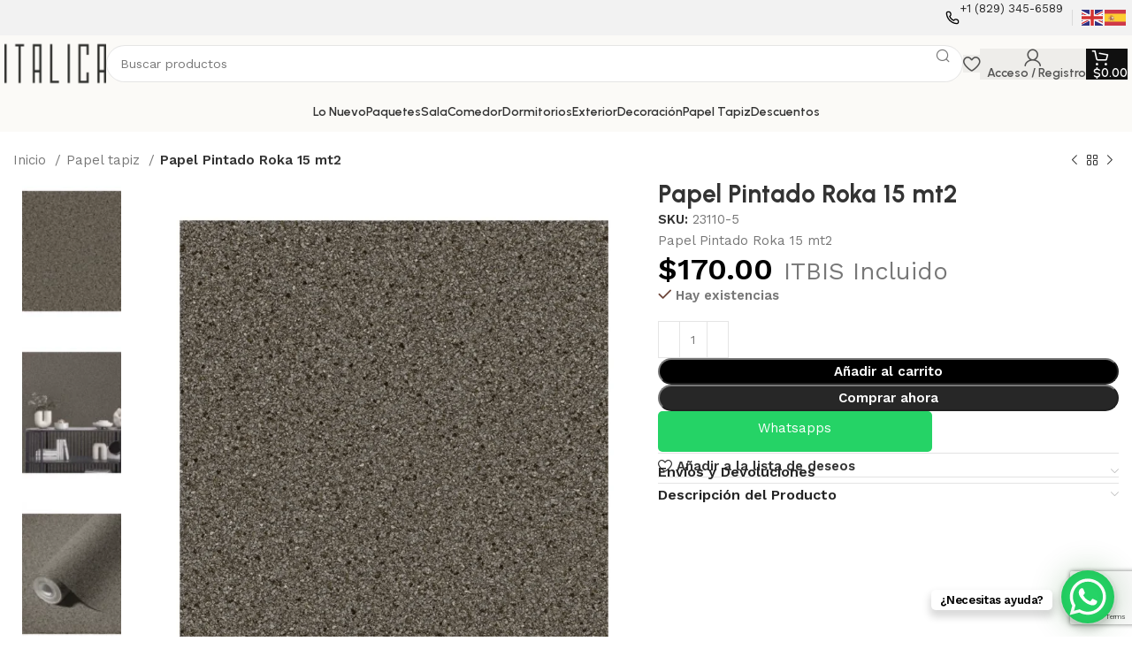

--- FILE ---
content_type: text/html; charset=UTF-8
request_url: https://italicadeco.com/product/papel-pintado-roka-15-mt2-6/
body_size: 33382
content:
<!DOCTYPE html>
<html lang="es" prefix="og: https://ogp.me/ns#">
<head>
	<meta charset="UTF-8">
	<link rel="profile" href="https://gmpg.org/xfn/11">
	<link rel="pingback" href="https://italicadeco.com/xmlrpc.php">

	
<!-- Google Tag Manager for WordPress by gtm4wp.com -->
<script data-cfasync="false" data-pagespeed-no-defer>
	var gtm4wp_datalayer_name = "dataLayer";
	var dataLayer = dataLayer || [];
	const gtm4wp_use_sku_instead = 0;
	const gtm4wp_currency = 'USD';
	const gtm4wp_product_per_impression = 10;
	const gtm4wp_clear_ecommerce = false;
	const gtm4wp_datalayer_max_timeout = 2000;
</script>
<!-- End Google Tag Manager for WordPress by gtm4wp.com -->
<!-- Optimización en motores de búsqueda por Rank Math PRO -  https://rankmath.com/ -->
<title>Papel Pintado Roka 15 mt2 - Italica Deco</title>
<meta name="description" content="Papel Pintado Roka 15 mt2"/>
<meta name="robots" content="follow, index, max-snippet:-1, max-video-preview:-1, max-image-preview:large"/>
<link rel="canonical" href="https://italicadeco.com/product/papel-pintado-roka-15-mt2-6/" />
<meta property="og:locale" content="es_ES" />
<meta property="og:type" content="product" />
<meta property="og:title" content="Papel Pintado Roka 15 mt2 - Italica Deco" />
<meta property="og:description" content="Papel Pintado Roka 15 mt2" />
<meta property="og:url" content="https://italicadeco.com/product/papel-pintado-roka-15-mt2-6/" />
<meta property="og:site_name" content="Italica Deco" />
<meta property="og:updated_time" content="2024-11-08T17:23:03-04:00" />
<meta property="og:image" content="https://italicadeco.com/wp-content/uploads/2024/11/images2F23110-5-01.png" />
<meta property="og:image:secure_url" content="https://italicadeco.com/wp-content/uploads/2024/11/images2F23110-5-01.png" />
<meta property="og:image:width" content="2000" />
<meta property="og:image:height" content="2000" />
<meta property="og:image:alt" content="Papel Pintado Roka 15 mt2" />
<meta property="og:image:type" content="image/png" />
<meta property="product:price:amount" content="170.00" />
<meta property="product:price:currency" content="USD" />
<meta property="product:availability" content="instock" />
<meta property="product:retailer_item_id" content="23110-5" />
<meta name="twitter:card" content="summary_large_image" />
<meta name="twitter:title" content="Papel Pintado Roka 15 mt2 - Italica Deco" />
<meta name="twitter:description" content="Papel Pintado Roka 15 mt2" />
<meta name="twitter:image" content="https://italicadeco.com/wp-content/uploads/2024/11/images2F23110-5-01.png" />
<meta name="twitter:label1" content="Precio" />
<meta name="twitter:data1" content="&#036;170.00" />
<meta name="twitter:label2" content="Disponibilidad" />
<meta name="twitter:data2" content="Hay existencias" />
<script type="application/ld+json" class="rank-math-schema-pro">{"@context":"https://schema.org","@graph":[{"@type":"Place","@id":"https://italicadeco.com/#place","geo":{"@type":"GeoCoordinates","latitude":"18.605259586920102","longitude":" -68.38876785097187"},"hasMap":"https://www.google.com/maps/search/?api=1&amp;query=18.605259586920102, -68.38876785097187","address":{"@type":"PostalAddress","streetAddress":"Le Parc By Cormont, Blvd Turistico del Este, Local 1","addressLocality":"Punta Cana","addressRegion":"La Altagracia","postalCode":"23000","addressCountry":"Republica Dominicana"}},{"@type":["FurnitureStore","Organization"],"@id":"https://italicadeco.com/#organization","name":"Italica Deco","url":"https://italicadeco.com","email":"info@italicadeco.com","address":{"@type":"PostalAddress","streetAddress":"Le Parc By Cormont, Blvd Turistico del Este, Local 1","addressLocality":"Punta Cana","addressRegion":"La Altagracia","postalCode":"23000","addressCountry":"Republica Dominicana"},"logo":{"@type":"ImageObject","@id":"https://italicadeco.com/#logo","url":"https://italicadeco.com/wp-content/uploads/2025/03/logo-italica.jpg","contentUrl":"https://italicadeco.com/wp-content/uploads/2025/03/logo-italica.jpg","caption":"Italica Deco","inLanguage":"es","width":"2000","height":"2000"},"openingHours":["Monday,Tuesday,Wednesday,Thursday,Friday 09:30am-07:00pm","Saturday,Sunday 09:30am-05:00pm"],"location":{"@id":"https://italicadeco.com/#place"},"image":{"@id":"https://italicadeco.com/#logo"},"telephone":"+1 (829) 345-6589"},{"@type":"WebSite","@id":"https://italicadeco.com/#website","url":"https://italicadeco.com","name":"Italica Deco","publisher":{"@id":"https://italicadeco.com/#organization"},"inLanguage":"es"},{"@type":"ImageObject","@id":"https://italicadeco.com/wp-content/uploads/2024/11/images2F23110-5-01.png","url":"https://italicadeco.com/wp-content/uploads/2024/11/images2F23110-5-01.png","width":"2000","height":"2000","inLanguage":"es"},{"@type":"ItemPage","@id":"https://italicadeco.com/product/papel-pintado-roka-15-mt2-6/#webpage","url":"https://italicadeco.com/product/papel-pintado-roka-15-mt2-6/","name":"Papel Pintado Roka 15 mt2 - Italica Deco","datePublished":"2024-07-19T00:41:53-04:00","dateModified":"2024-11-08T17:23:03-04:00","isPartOf":{"@id":"https://italicadeco.com/#website"},"primaryImageOfPage":{"@id":"https://italicadeco.com/wp-content/uploads/2024/11/images2F23110-5-01.png"},"inLanguage":"es"},{"@type":"Product","name":"Papel Pintado Roka 15 mt2 - Italica Deco","description":"Papel Pintado Roka 15 mt2","sku":"23110-5","category":"Papel tapiz","mainEntityOfPage":{"@id":"https://italicadeco.com/product/papel-pintado-roka-15-mt2-6/#webpage"},"image":[{"@type":"ImageObject","url":"https://italicadeco.com/wp-content/uploads/2024/11/images2F23110-5-01.png","height":"2000","width":"2000"},{"@type":"ImageObject","url":"https://italicadeco.com/wp-content/uploads/2024/11/images2F23110-5-02.png","height":"2000","width":"2000"},{"@type":"ImageObject","url":"https://italicadeco.com/wp-content/uploads/2024/11/images2F23110-5-03.png","height":"2000","width":"2000"}],"offers":{"@type":"Offer","price":"170.00","priceCurrency":"USD","priceValidUntil":"2027-12-31","availability":"http://schema.org/InStock","itemCondition":"NewCondition","url":"https://italicadeco.com/product/papel-pintado-roka-15-mt2-6/","seller":{"@type":"Organization","@id":"https://italicadeco.com/","name":"Italica Deco","url":"https://italicadeco.com","logo":"https://italicadeco.com/wp-content/uploads/2025/03/logo-italica.jpg"},"priceSpecification":{"price":"170.00","priceCurrency":"USD","valueAddedTaxIncluded":"true"}},"@id":"https://italicadeco.com/product/papel-pintado-roka-15-mt2-6/#richSnippet"}]}</script>
<!-- /Plugin Rank Math WordPress SEO -->

<script type='application/javascript'  id='pys-version-script'>console.log('PixelYourSite Free version 11.1.5.2');</script>
<link rel='dns-prefetch' href='//fonts.googleapis.com' />
<link rel='dns-prefetch' href='//www.googletagmanager.com' />
<link href='https://fonts.googleapis.com' rel='preconnect' />
<link href='//fonts.gstatic.com' crossorigin='' rel='preconnect' />
<link rel="alternate" type="application/rss+xml" title="Italica Deco &raquo; Feed" href="https://italicadeco.com/feed/" />
<link rel="alternate" type="application/rss+xml" title="Italica Deco &raquo; Feed de los comentarios" href="https://italicadeco.com/comments/feed/" />
<link rel="alternate" type="application/rss+xml" title="Italica Deco &raquo; Comentario Papel Pintado Roka 15 mt2 del feed" href="https://italicadeco.com/product/papel-pintado-roka-15-mt2-6/feed/" />
<link rel="alternate" title="oEmbed (JSON)" type="application/json+oembed" href="https://italicadeco.com/wp-json/oembed/1.0/embed?url=https%3A%2F%2Fitalicadeco.com%2Fproduct%2Fpapel-pintado-roka-15-mt2-6%2F" />
<link rel="alternate" title="oEmbed (XML)" type="text/xml+oembed" href="https://italicadeco.com/wp-json/oembed/1.0/embed?url=https%3A%2F%2Fitalicadeco.com%2Fproduct%2Fpapel-pintado-roka-15-mt2-6%2F&#038;format=xml" />
<link rel='stylesheet' id='elementor-frontend-css' href='https://italicadeco.com/wp-content/uploads/elementor/css/custom-frontend.min.css' type='text/css' media='all' />
<link rel='stylesheet' id='elementor-post-6-css' href='https://italicadeco.com/wp-content/uploads/elementor/css/post-6.css' type='text/css' media='all' />
<link rel='stylesheet' id='elementor-pro-css' href='https://italicadeco.com/wp-content/uploads/elementor/css/custom-pro-frontend.min.css' type='text/css' media='all' />
<link rel='stylesheet' id='xts-style-header_937146-css' href='https://italicadeco.com/wp-content/uploads/2024/08/xts-header_937146-1725008224.css' type='text/css' media='all' />
<link rel='stylesheet' id='xts-style-theme_settings_default-css' href='https://italicadeco.com/wp-content/uploads/2025/08/xts-theme_settings_default-1754687430.css' type='text/css' media='all' />
<style id='wp-img-auto-sizes-contain-inline-css' type='text/css'>
img:is([sizes=auto i],[sizes^="auto," i]){contain-intrinsic-size:3000px 1500px}
/*# sourceURL=wp-img-auto-sizes-contain-inline-css */
</style>
<link rel='stylesheet' id='woo_cardnet_gateway-css-css' href='https://italicadeco.com/wp-content/uploads/hummingbird-assets/d087f3a90b4d10f3c87bc36114538fc9.css' type='text/css' media='all' />
<style id='woocommerce-inline-inline-css' type='text/css'>
.woocommerce form .form-row .required { visibility: visible; }
/*# sourceURL=woocommerce-inline-inline-css */
</style>
<link rel='stylesheet' id='wphb-1-css' href='https://italicadeco.com/wp-content/uploads/hummingbird-assets/5057912be884205da63fbea20af9b135.css' type='text/css' media='all' />
<link rel="preload" as="style" href="https://fonts.googleapis.com/css?family=Work+Sans%3A400%2C600%7CUrbanist%3A400%2C600%2C700%2C800%7CLato%3A400%2C700&#038;ver=7.5.2" /><link rel='stylesheet' id='xts-google-fonts-css' href='https://fonts.googleapis.com/css?family=Work+Sans%3A400%2C600%7CUrbanist%3A400%2C600%2C700%2C800%7CLato%3A400%2C700&#038;ver=7.5.2' type='text/css' media='print' onload='this.media=&#34;all&#34;' />
<link rel='stylesheet' id='elementor-gf-local-adventpro-css' href='https://italicadeco.com/wp-content/uploads/hummingbird-assets/25913b7097cc1b684e0441efb5bf5cc3.css' type='text/css' media='all' />
<script type="text/javascript" id="wphb-2-js-extra">
/* <![CDATA[ */
var pysFacebookRest = {"restApiUrl":"https://italicadeco.com/wp-json/pys-facebook/v1/event","debug":""};
//# sourceURL=wphb-2-js-extra
/* ]]> */
</script>
<script type="text/javascript" src="https://italicadeco.com/wp-content/uploads/hummingbird-assets/6f4486c016272e96870f80f3a81aeb25.js" id="wphb-2-js"></script>
<script type="text/javascript" id="wphb-3-js-extra">
/* <![CDATA[ */
var pysOptions = {"staticEvents":{"facebook":{"woo_view_content":[{"delay":0,"type":"static","name":"ViewContent","pixelIds":["877500227570562"],"eventID":"5e751b7d-363c-49b7-98ac-ab1ffc4184a5","params":{"content_ids":["19072"],"content_type":"product","content_name":"Papel Pintado Roka 15 mt2","category_name":"Papel tapiz","value":"170","currency":"USD","contents":[{"id":"19072","quantity":1}],"product_price":"170","page_title":"Papel Pintado Roka 15 mt2","post_type":"product","post_id":19072,"plugin":"PixelYourSite","user_role":"guest","event_url":"italicadeco.com/product/papel-pintado-roka-15-mt2-6/"},"e_id":"woo_view_content","ids":[],"hasTimeWindow":false,"timeWindow":0,"woo_order":"","edd_order":""}],"init_event":[{"delay":0,"type":"static","ajaxFire":false,"name":"PageView","pixelIds":["877500227570562"],"eventID":"d7e22b6c-8196-4666-bd8a-6813323a21bb","params":{"page_title":"Papel Pintado Roka 15 mt2","post_type":"product","post_id":19072,"plugin":"PixelYourSite","user_role":"guest","event_url":"italicadeco.com/product/papel-pintado-roka-15-mt2-6/"},"e_id":"init_event","ids":[],"hasTimeWindow":false,"timeWindow":0,"woo_order":"","edd_order":""}]}},"dynamicEvents":[],"triggerEvents":[],"triggerEventTypes":[],"facebook":{"pixelIds":["877500227570562"],"advancedMatching":{"external_id":"eeeeeecdacddeff"},"advancedMatchingEnabled":true,"removeMetadata":false,"wooVariableAsSimple":false,"serverApiEnabled":true,"wooCRSendFromServer":false,"send_external_id":null,"enabled_medical":false,"do_not_track_medical_param":["event_url","post_title","page_title","landing_page","content_name","categories","category_name","tags"],"meta_ldu":false},"debug":"","siteUrl":"https://italicadeco.com","ajaxUrl":"https://italicadeco.com/wp-admin/admin-ajax.php","ajax_event":"ee90673a5d","enable_remove_download_url_param":"1","cookie_duration":"7","last_visit_duration":"60","enable_success_send_form":"","ajaxForServerEvent":"1","ajaxForServerStaticEvent":"1","useSendBeacon":"1","send_external_id":"1","external_id_expire":"180","track_cookie_for_subdomains":"1","google_consent_mode":"1","gdpr":{"ajax_enabled":false,"all_disabled_by_api":false,"facebook_disabled_by_api":false,"analytics_disabled_by_api":false,"google_ads_disabled_by_api":false,"pinterest_disabled_by_api":false,"bing_disabled_by_api":false,"reddit_disabled_by_api":false,"externalID_disabled_by_api":false,"facebook_prior_consent_enabled":true,"analytics_prior_consent_enabled":true,"google_ads_prior_consent_enabled":null,"pinterest_prior_consent_enabled":true,"bing_prior_consent_enabled":true,"cookiebot_integration_enabled":false,"cookiebot_facebook_consent_category":"marketing","cookiebot_analytics_consent_category":"statistics","cookiebot_tiktok_consent_category":"marketing","cookiebot_google_ads_consent_category":"marketing","cookiebot_pinterest_consent_category":"marketing","cookiebot_bing_consent_category":"marketing","consent_magic_integration_enabled":false,"real_cookie_banner_integration_enabled":false,"cookie_notice_integration_enabled":false,"cookie_law_info_integration_enabled":false,"analytics_storage":{"enabled":true,"value":"granted","filter":false},"ad_storage":{"enabled":true,"value":"granted","filter":false},"ad_user_data":{"enabled":true,"value":"granted","filter":false},"ad_personalization":{"enabled":true,"value":"granted","filter":false}},"cookie":{"disabled_all_cookie":false,"disabled_start_session_cookie":false,"disabled_advanced_form_data_cookie":false,"disabled_landing_page_cookie":false,"disabled_first_visit_cookie":false,"disabled_trafficsource_cookie":false,"disabled_utmTerms_cookie":false,"disabled_utmId_cookie":false},"tracking_analytics":{"TrafficSource":"direct","TrafficLanding":"undefined","TrafficUtms":[],"TrafficUtmsId":[]},"GATags":{"ga_datalayer_type":"default","ga_datalayer_name":"dataLayerPYS"},"woo":{"enabled":true,"enabled_save_data_to_orders":true,"addToCartOnButtonEnabled":true,"addToCartOnButtonValueEnabled":true,"addToCartOnButtonValueOption":"price","singleProductId":19072,"removeFromCartSelector":"form.woocommerce-cart-form .remove","addToCartCatchMethod":"add_cart_hook","is_order_received_page":false,"containOrderId":false},"edd":{"enabled":false},"cache_bypass":"1769617655"};;;var woocommerce_params = {"ajax_url":"/wp-admin/admin-ajax.php","wc_ajax_url":"/?wc-ajax=%%endpoint%%","i18n_password_show":"Mostrar contrase\u00f1a","i18n_password_hide":"Ocultar contrase\u00f1a"};;;var wc_single_product_params = {"i18n_required_rating_text":"Por favor elige una puntuaci\u00f3n","i18n_rating_options":["1 de 5 estrellas","2 de 5 estrellas","3 de 5 estrellas","4 de 5 estrellas","5 de 5 estrellas"],"i18n_product_gallery_trigger_text":"Ver galer\u00eda de im\u00e1genes a pantalla completa","review_rating_required":"yes","flexslider":{"rtl":false,"animation":"slide","smoothHeight":true,"directionNav":false,"controlNav":"thumbnails","slideshow":false,"animationSpeed":500,"animationLoop":false,"allowOneSlide":false},"zoom_enabled":"","zoom_options":[],"photoswipe_enabled":"","photoswipe_options":{"shareEl":false,"closeOnScroll":false,"history":false,"hideAnimationDuration":0,"showAnimationDuration":0},"flexslider_enabled":""};;;var wc_add_to_cart_params = {"ajax_url":"/wp-admin/admin-ajax.php","wc_ajax_url":"/?wc-ajax=%%endpoint%%","i18n_view_cart":"Ver carrito","cart_url":"https://italicadeco.com/carrito-de-compras/","is_cart":"","cart_redirect_after_add":"yes"};;;var cartbounty_co = {"save_custom_fields":"1","checkout_fields":"#email, #billing_email, #billing-country, #billing_country, #billing-first_name, #billing_first_name, #billing-last_name, #billing_last_name, #billing-company, #billing_company, #billing-address_1, #billing_address_1, #billing-address_2, #billing_address_2, #billing-city, #billing_city, #billing-state, #billing_state, #billing-postcode, #billing_postcode, #billing-phone, #billing_phone, #shipping-country, #shipping_country, #shipping-first_name, #shipping_first_name, #shipping-last_name, #shipping_last_name, #shipping-company, #shipping_company, #shipping-address_1, #shipping_address_1, #shipping-address_2, #shipping_address_2, #shipping-city, #shipping_city, #shipping-state, #shipping_state, #shipping-postcode, #shipping_postcode, #shipping-phone, #checkbox-control-1, #ship-to-different-address-checkbox, #checkbox-control-0, #createaccount, #checkbox-control-2, #order-notes textarea, #order_comments","custom_email_selectors":".cartbounty-custom-email-field, .login #username, .wpforms-container input[type=\"email\"], .sgpb-form input[type=\"email\"], .pum-container input[type=\"email\"], .nf-form-cont input[type=\"email\"], .wpcf7 input[type=\"email\"], .fluentform input[type=\"email\"], .sib_signup_form input[type=\"email\"], .mailpoet_form input[type=\"email\"], .tnp input[type=\"email\"], .om-element input[type=\"email\"], .om-holder input[type=\"email\"], .poptin-popup input[type=\"email\"], .gform_wrapper input[type=\"email\"], .paoc-popup input[type=\"email\"], .ays-pb-form input[type=\"email\"], .hustle-form input[type=\"email\"], .et_pb_section input[type=\"email\"], .brave_form_form input[type=\"email\"], .ppsPopupShell input[type=\"email\"], .xoo-el-container input[type=\"email\"], .xoo-el-container input[name=\"xoo-el-username\"]","custom_phone_selectors":".cartbounty-custom-phone-field, .wpforms-container input[type=\"tel\"], .sgpb-form input[type=\"tel\"], .nf-form-cont input[type=\"tel\"], .wpcf7 input[type=\"tel\"], .fluentform input[type=\"tel\"], .om-element input[type=\"tel\"], .om-holder input[type=\"tel\"], .poptin-popup input[type=\"tel\"], .gform_wrapper input[type=\"tel\"], .paoc-popup input[type=\"tel\"], .ays-pb-form input[type=\"tel\"], .hustle-form input[name=\"phone\"], .et_pb_section input[type=\"tel\"], .xoo-el-container input[type=\"tel\"]","custom_button_selectors":".cartbounty-add-to-cart, .add_to_cart_button, .ajax_add_to_cart, .single_add_to_cart_button, .yith-wfbt-submit-button","consent_field":"","email_validation":"^[^\\s@]+@[^\\s@]+\\.[^\\s@]{2,}$","phone_validation":"^[+0-9\\s]\\s?\\d[0-9\\s-.]{6,30}$","nonce":"84cc0bbf7d","ajaxurl":"https://italicadeco.com/wp-admin/admin-ajax.php"};
//# sourceURL=wphb-3-js-extra
/* ]]> */
</script>
<script type="text/javascript" src="https://italicadeco.com/wp-content/uploads/hummingbird-assets/19a7d270eca46d706543ef1c9a8cbc3f.js" id="wphb-3-js"></script>
<link rel="https://api.w.org/" href="https://italicadeco.com/wp-json/" /><link rel="alternate" title="JSON" type="application/json" href="https://italicadeco.com/wp-json/wp/v2/product/19072" /><meta name="generator" content="Site Kit by Google 1.171.0" /><meta name="facebook-domain-verification" content="r3le898wm5wmtd19c8twldd2wp54go" />
<!-- Google Tag Manager for WordPress by gtm4wp.com -->
<!-- GTM Container placement set to automatic -->
<script data-cfasync="false" data-pagespeed-no-defer>
	var dataLayer_content = {"pagePostType":"product","pagePostType2":"single-product","pagePostAuthor":"Italica Deco","customerTotalOrders":0,"customerTotalOrderValue":0,"customerFirstName":"","customerLastName":"","customerBillingFirstName":"","customerBillingLastName":"","customerBillingCompany":"","customerBillingAddress1":"","customerBillingAddress2":"","customerBillingCity":"","customerBillingState":"","customerBillingPostcode":"","customerBillingCountry":"","customerBillingEmail":"","customerBillingEmailHash":"","customerBillingPhone":"","customerShippingFirstName":"","customerShippingLastName":"","customerShippingCompany":"","customerShippingAddress1":"","customerShippingAddress2":"","customerShippingCity":"","customerShippingState":"","customerShippingPostcode":"","customerShippingCountry":"","cartContent":{"totals":{"applied_coupons":[],"discount_total":0,"subtotal":0,"total":0},"items":[]},"productRatingCounts":[],"productAverageRating":0,"productReviewCount":0,"productType":"simple","productIsVariable":0};
	dataLayer.push( dataLayer_content );
</script>
<script data-cfasync="false" data-pagespeed-no-defer>
(function(w,d,s,l,i){w[l]=w[l]||[];w[l].push({'gtm.start':
new Date().getTime(),event:'gtm.js'});var f=d.getElementsByTagName(s)[0],
j=d.createElement(s),dl=l!='dataLayer'?'&l='+l:'';j.async=true;j.src=
'//www.googletagmanager.com/gtm.js?id='+i+dl;f.parentNode.insertBefore(j,f);
})(window,document,'script','dataLayer','GTM-5VSCQ6XS');
</script>
<!-- End Google Tag Manager for WordPress by gtm4wp.com -->					<meta name="viewport" content="width=device-width, initial-scale=1.0, maximum-scale=1.0, user-scalable=no">
										<noscript><style>.woocommerce-product-gallery{ opacity: 1 !important; }</style></noscript>
	<meta name="generator" content="Elementor 3.34.3; features: additional_custom_breakpoints; settings: css_print_method-external, google_font-enabled, font_display-swap">
			<style>
				.e-con.e-parent:nth-of-type(n+4):not(.e-lazyloaded):not(.e-no-lazyload),
				.e-con.e-parent:nth-of-type(n+4):not(.e-lazyloaded):not(.e-no-lazyload) * {
					background-image: none !important;
				}
				@media screen and (max-height: 1024px) {
					.e-con.e-parent:nth-of-type(n+3):not(.e-lazyloaded):not(.e-no-lazyload),
					.e-con.e-parent:nth-of-type(n+3):not(.e-lazyloaded):not(.e-no-lazyload) * {
						background-image: none !important;
					}
				}
				@media screen and (max-height: 640px) {
					.e-con.e-parent:nth-of-type(n+2):not(.e-lazyloaded):not(.e-no-lazyload),
					.e-con.e-parent:nth-of-type(n+2):not(.e-lazyloaded):not(.e-no-lazyload) * {
						background-image: none !important;
					}
				}
			</style>
			<meta name="generator" content="Powered by Slider Revolution 6.6.11 - responsive, Mobile-Friendly Slider Plugin for WordPress with comfortable drag and drop interface." />
<link rel="icon" href="https://italicadeco.com/wp-content/uploads/2025/03/logo-italica-150x150.jpg" sizes="32x32" />
<link rel="icon" href="https://italicadeco.com/wp-content/uploads/2025/03/logo-italica-400x400.jpg" sizes="192x192" />
<link rel="apple-touch-icon" href="https://italicadeco.com/wp-content/uploads/2025/03/logo-italica-400x400.jpg" />
<meta name="msapplication-TileImage" content="https://italicadeco.com/wp-content/uploads/2025/03/logo-italica-400x400.jpg" />
<script>function setREVStartSize(e){
			//window.requestAnimationFrame(function() {
				window.RSIW = window.RSIW===undefined ? window.innerWidth : window.RSIW;
				window.RSIH = window.RSIH===undefined ? window.innerHeight : window.RSIH;
				try {
					var pw = document.getElementById(e.c).parentNode.offsetWidth,
						newh;
					pw = pw===0 || isNaN(pw) || (e.l=="fullwidth" || e.layout=="fullwidth") ? window.RSIW : pw;
					e.tabw = e.tabw===undefined ? 0 : parseInt(e.tabw);
					e.thumbw = e.thumbw===undefined ? 0 : parseInt(e.thumbw);
					e.tabh = e.tabh===undefined ? 0 : parseInt(e.tabh);
					e.thumbh = e.thumbh===undefined ? 0 : parseInt(e.thumbh);
					e.tabhide = e.tabhide===undefined ? 0 : parseInt(e.tabhide);
					e.thumbhide = e.thumbhide===undefined ? 0 : parseInt(e.thumbhide);
					e.mh = e.mh===undefined || e.mh=="" || e.mh==="auto" ? 0 : parseInt(e.mh,0);
					if(e.layout==="fullscreen" || e.l==="fullscreen")
						newh = Math.max(e.mh,window.RSIH);
					else{
						e.gw = Array.isArray(e.gw) ? e.gw : [e.gw];
						for (var i in e.rl) if (e.gw[i]===undefined || e.gw[i]===0) e.gw[i] = e.gw[i-1];
						e.gh = e.el===undefined || e.el==="" || (Array.isArray(e.el) && e.el.length==0)? e.gh : e.el;
						e.gh = Array.isArray(e.gh) ? e.gh : [e.gh];
						for (var i in e.rl) if (e.gh[i]===undefined || e.gh[i]===0) e.gh[i] = e.gh[i-1];
											
						var nl = new Array(e.rl.length),
							ix = 0,
							sl;
						e.tabw = e.tabhide>=pw ? 0 : e.tabw;
						e.thumbw = e.thumbhide>=pw ? 0 : e.thumbw;
						e.tabh = e.tabhide>=pw ? 0 : e.tabh;
						e.thumbh = e.thumbhide>=pw ? 0 : e.thumbh;
						for (var i in e.rl) nl[i] = e.rl[i]<window.RSIW ? 0 : e.rl[i];
						sl = nl[0];
						for (var i in nl) if (sl>nl[i] && nl[i]>0) { sl = nl[i]; ix=i;}
						var m = pw>(e.gw[ix]+e.tabw+e.thumbw) ? 1 : (pw-(e.tabw+e.thumbw)) / (e.gw[ix]);
						newh =  (e.gh[ix] * m) + (e.tabh + e.thumbh);
					}
					var el = document.getElementById(e.c);
					if (el!==null && el) el.style.height = newh+"px";
					el = document.getElementById(e.c+"_wrapper");
					if (el!==null && el) {
						el.style.height = newh+"px";
						el.style.display = "block";
					}
				} catch(e){
					console.log("Failure at Presize of Slider:" + e)
				}
			//});
		  };</script>
<style>
		
		</style></head>

<body data-rsssl=1 class="wp-singular product-template-default single single-product postid-19072 wp-custom-logo wp-theme-woodmart wp-child-theme-woodmart-child theme-woodmart woocommerce woocommerce-page woocommerce-no-js wrapper-custom  woodmart-product-design-default categories-accordion-on woodmart-archive-shop woodmart-ajax-shop-on offcanvas-sidebar-mobile offcanvas-sidebar-tablet sticky-toolbar-on elementor-default elementor-kit-6">
			<script type="text/javascript" id="wd-flicker-fix">// Flicker fix.</script>
<!-- GTM Container placement set to automatic -->
<!-- Google Tag Manager (noscript) -->
				<noscript><iframe src="https://www.googletagmanager.com/ns.html?id=GTM-5VSCQ6XS" height="0" width="0" style="display:none;visibility:hidden" aria-hidden="true"></iframe></noscript>
<!-- End Google Tag Manager (noscript) -->	
	
	<div class="website-wrapper">
									<header class="whb-header whb-header_937146 whb-sticky-shadow whb-scroll-slide whb-sticky-real whb-hide-on-scroll">
					<div class="whb-main-header">
	
<div class="whb-row whb-top-bar whb-not-sticky-row whb-with-bg whb-without-border whb-color-dark whb-hidden-mobile whb-flex-flex-middle">
	<div class="container">
		<div class="whb-flex-row whb-top-bar-inner">
			<div class="whb-column whb-col-left whb-visible-lg whb-empty-column">
	</div>
<div class="whb-column whb-col-center whb-visible-lg whb-empty-column">
	</div>
<div class="whb-column whb-col-right whb-visible-lg">
				<div class="info-box-wrapper  whb-30fubq3nvq576dnig92g">
				<div id="wd-697a38f74d2b5" class=" wd-info-box text-left box-icon-align-left box-style-base color-scheme- wd-bg-none wd-items-middle">
											<div class="box-icon-wrapper  box-with-icon box-icon-simple">
							<div class="info-box-icon">

							
																	<div class="info-svg-wrapper" style="width: 16px;height: 16px;"><img  alt="Italica Deco phone 01" src="https://italicadeco.com/wp-content/uploads/2023/04/wd-furniture-phone.svg" title="wd-furniture-phone" width="16" height="16"></div>															
							</div>
						</div>
										<div class="info-box-content">
						<p class="info-box-title title box-title-style-default font-text wd-fontsize-m">+1 (829) 345-6589</p>						<div class="info-box-inner set-cont-mb-s reset-last-child"></div>

											</div>

											<a class="wd-info-box-link wd-fill" aria-label="Enlace infobox" href="tel:+18293456589" title="" target="_blank"></a>
					
									</div>
			</div>
		<div class="whb-space-element " style="width:10px;"></div><div class="wd-header-divider whb-divider-default "></div><div class="whb-space-element " style="width:10px;"></div>
<div class="wd-header-text set-cont-mb-s reset-last-child "><div class="gtranslate_wrapper" id="gt-wrapper-39625332"></div></div>
</div>
<div class="whb-column whb-col-mobile whb-hidden-lg whb-empty-column">
	</div>
		</div>
	</div>
</div>

<div class="whb-row whb-general-header whb-sticky-row whb-with-bg whb-without-border whb-color-dark whb-flex-flex-middle">
	<div class="container">
		<div class="whb-flex-row whb-general-header-inner">
			<div class="whb-column whb-col-left whb-visible-lg">
	<div class="site-logo">
	<a href="https://italicadeco.com/" class="wd-logo wd-main-logo" rel="home" aria-label="Site logo">
		<img width="512" height="241" src="https://italicadeco.com/wp-content/uploads/2022/12/cropped-ITALICA-DECO-logo-03-1-2-e1674150026965.png" class="attachment-full size-full" alt="ITALICA-DECO-logo 1" style="max-width:240px;" decoding="async" fetchpriority="high" />	</a>
	</div>
</div>
<div class="whb-column whb-col-center whb-visible-lg">
				<div class="wd-search-form wd-header-search-form wd-display-form whb-3dr2urezpqgndfjlfa22">
				
				
				<form role="search" method="get" class="searchform  wd-style-4 wd-cat-style-bordered woodmart-ajax-search" action="https://italicadeco.com/"  data-thumbnail="1" data-price="1" data-post_type="product" data-count="20" data-sku="0" data-symbols_count="3">
					<input type="text" class="s" placeholder="Buscar productos" value="" name="s" aria-label="Buscar" title="Buscar productos" required/>
					<input type="hidden" name="post_type" value="product">
										<button type="submit" class="searchsubmit">
						<span>
							Buscar...						</span>
											</button>
				</form>

				
				
									<div class="search-results-wrapper">
						<div class="wd-dropdown-results wd-scroll wd-dropdown">
							<div class="wd-scroll-content"></div>
						</div>
					</div>
				
				
							</div>
		</div>
<div class="whb-column whb-col-right whb-visible-lg">
	
<div class="wd-header-wishlist wd-tools-element wd-style-icon wd-design-7 whb-itc82qyu9f3s0tscappq" title="Mi lista de deseos">
	<a href="https://italicadeco.com/wishlist-2/" title="Wishlist products">
		
			<span class="wd-tools-icon">
				
							</span>

			<span class="wd-tools-text">
				Lista de Deseos			</span>

			</a>
</div>
<div class="wd-header-my-account wd-tools-element wd-event-hover wd-with-username wd-design-7 wd-account-style-icon login-side-opener wd-with-wrap whb-d3rr7l2o7d965a6qvawk">
			<a href="https://italicadeco.com/my-account-3/" title="Mi cuenta">
							<span class="wd-tools-inner">
			
				<span class="wd-tools-icon">
									</span>
				<span class="wd-tools-text">
				Acceso / Registro			</span>

							</span>
					</a>

			</div>

<div class="wd-header-cart wd-tools-element wd-design-7 cart-widget-opener wd-style-text wd-with-wrap whb-1tzj5wztzw6bwmvl2bt8">
	<a href="https://italicadeco.com/carrito-de-compras/" title="Carrito">
					<span class="wd-tools-inner">
		
			<span class="wd-tools-icon">
															<span class="wd-cart-number wd-tools-count">0 <span>artículos</span></span>
									</span>
			<span class="wd-tools-text">
				
										<span class="wd-cart-subtotal"><span class="woocommerce-Price-amount amount"><bdi><span class="woocommerce-Price-currencySymbol">&#36;</span>0.00</bdi></span></span>
					</span>

					</span>
			</a>
	</div>
</div>
<div class="whb-column whb-mobile-left whb-hidden-lg">
	<div class="wd-tools-element wd-header-mobile-nav wd-style-icon wd-design-1 whb-xppwexc5im2rbevb30qi">
	<a href="#" rel="nofollow" aria-label="Abrir menú móvil">
		
		<span class="wd-tools-icon">
					</span>

		<span class="wd-tools-text">Menú</span>

			</a>
</div><!--END wd-header-mobile-nav--></div>
<div class="whb-column whb-mobile-center whb-hidden-lg">
	<div class="site-logo">
	<a href="https://italicadeco.com/" class="wd-logo wd-main-logo" rel="home" aria-label="Site logo">
		<img width="512" height="241" src="https://italicadeco.com/wp-content/uploads/2022/12/cropped-ITALICA-DECO-logo-03-1-2-e1674150026965.png" class="attachment-full size-full" alt="ITALICA-DECO-logo 1" style="max-width:180px;" decoding="async" />	</a>
	</div>
</div>
<div class="whb-column whb-mobile-right whb-hidden-lg">
	
<div class="wd-header-text set-cont-mb-s reset-last-child "><div class="gtranslate_wrapper" id="gt-wrapper-56276819"></div></div>
</div>
		</div>
	</div>
</div>

<div class="whb-row whb-header-bottom whb-sticky-row whb-with-bg whb-without-border whb-color-dark whb-hidden-mobile whb-flex-equal-sides">
	<div class="container">
		<div class="whb-flex-row whb-header-bottom-inner">
			<div class="whb-column whb-col-left whb-visible-lg whb-empty-column">
	</div>
<div class="whb-column whb-col-center whb-visible-lg">
	<div class="wd-header-nav wd-header-main-nav text-left wd-design-1" role="navigation" aria-label="Navegacion Principal">
	<ul id="menu-main-menu" class="menu wd-nav wd-nav-main wd-style-default wd-gap-m"><li id="menu-item-12970" class="menu-item menu-item-type-taxonomy menu-item-object-product_cat menu-item-12970 item-level-0 menu-simple-dropdown wd-event-hover" ><a href="https://italicadeco.com/new-arrivals/" class="woodmart-nav-link"><span class="nav-link-text">Lo Nuevo</span></a></li>
<li id="menu-item-24327" class="menu-item menu-item-type-post_type menu-item-object-page menu-item-24327 item-level-0 menu-simple-dropdown wd-event-hover" ><a href="https://italicadeco.com/paquetes/" class="woodmart-nav-link"><span class="nav-link-text">Paquetes</span></a></li>
<li id="menu-item-23832" class="menu-item menu-item-type-taxonomy menu-item-object-product_cat menu-item-has-children menu-item-23832 item-level-0 menu-simple-dropdown wd-event-hover" ><a href="https://italicadeco.com/muebles-de-sala/" class="woodmart-nav-link"><span class="nav-link-text">Sala</span></a><div class="color-scheme-dark wd-design-default wd-dropdown-menu wd-dropdown"><div class="container">
<ul class="wd-sub-menu color-scheme-dark">
	<li id="menu-item-12533" class="menu-item menu-item-type-taxonomy menu-item-object-product_cat menu-item-12533 item-level-1 wd-event-hover" ><a href="https://italicadeco.com/bancos-banquetas/" class="woodmart-nav-link">Banco &#8211; Banquetas</a></li>
	<li id="menu-item-12534" class="menu-item menu-item-type-taxonomy menu-item-object-product_cat menu-item-12534 item-level-1 wd-event-hover" ><a href="https://italicadeco.com/muebles-de-sala/butacas/" class="woodmart-nav-link">Butacas</a></li>
	<li id="menu-item-12536" class="menu-item menu-item-type-taxonomy menu-item-object-product_cat menu-item-12536 item-level-1 wd-event-hover" ><a href="https://italicadeco.com/muebles-de-sala/aparador-mueble-bajo-buffet-credenza/" class="woodmart-nav-link">Aparador &#8211; Credenza</a></li>
	<li id="menu-item-12538" class="menu-item menu-item-type-taxonomy menu-item-object-product_cat menu-item-12538 item-level-1 wd-event-hover" ><a href="https://italicadeco.com/estanteria/" class="woodmart-nav-link">Estantería</a></li>
	<li id="menu-item-12513" class="menu-item menu-item-type-taxonomy menu-item-object-product_cat menu-item-12513 item-level-1 wd-event-hover" ><a href="https://italicadeco.com/escritorio/" class="woodmart-nav-link">Escritorio</a></li>
	<li id="menu-item-12540" class="menu-item menu-item-type-taxonomy menu-item-object-product_cat menu-item-12540 item-level-1 wd-event-hover" ><a href="https://italicadeco.com/muebles-de-sala/mesas-de-centro/" class="woodmart-nav-link">Mesas de centro</a></li>
	<li id="menu-item-12541" class="menu-item menu-item-type-taxonomy menu-item-object-product_cat menu-item-12541 item-level-1 wd-event-hover" ><a href="https://italicadeco.com/muebles-de-sala/mesas-de-tv/" class="woodmart-nav-link">Mesas de TV</a></li>
	<li id="menu-item-12542" class="menu-item menu-item-type-taxonomy menu-item-object-product_cat menu-item-12542 item-level-1 wd-event-hover" ><a href="https://italicadeco.com/muebles-de-sala/mesas-laterales/" class="woodmart-nav-link">Mesas Laterales</a></li>
	<li id="menu-item-12543" class="menu-item menu-item-type-taxonomy menu-item-object-product_cat menu-item-12543 item-level-1 wd-event-hover" ><a href="https://italicadeco.com/muebles-de-sala/sofas/" class="woodmart-nav-link">Sofá</a></li>
	<li id="menu-item-12546" class="menu-item menu-item-type-taxonomy menu-item-object-product_cat menu-item-12546 item-level-1 wd-event-hover" ><a href="https://italicadeco.com/muebles-de-sala/sofa-cama/" class="woodmart-nav-link">Sofá-cama</a></li>
</ul>
</div>
</div>
</li>
<li id="menu-item-12496" class="menu-item menu-item-type-taxonomy menu-item-object-product_cat menu-item-has-children menu-item-12496 item-level-0 menu-simple-dropdown wd-event-hover" ><a href="https://italicadeco.com/comedores/" class="woodmart-nav-link"><span class="nav-link-text">Comedor</span></a><div class="color-scheme-dark wd-design-default wd-dropdown-menu wd-dropdown"><div class="container">
<ul class="wd-sub-menu color-scheme-dark">
	<li id="menu-item-12497" class="menu-item menu-item-type-taxonomy menu-item-object-product_cat menu-item-12497 item-level-1 wd-event-hover" ><a href="https://italicadeco.com/comedores/mesas-de-comedor/" class="woodmart-nav-link">Mesas de Comedor</a></li>
	<li id="menu-item-12498" class="menu-item menu-item-type-taxonomy menu-item-object-product_cat menu-item-12498 item-level-1 wd-event-hover" ><a href="https://italicadeco.com/comedores/sillas-de-comedor/" class="woodmart-nav-link">Sillas de Comedor</a></li>
	<li id="menu-item-12548" class="menu-item menu-item-type-taxonomy menu-item-object-product_cat menu-item-12548 item-level-1 wd-event-hover" ><a href="https://italicadeco.com/comedores/taburetes/" class="woodmart-nav-link">Taburetes</a></li>
</ul>
</div>
</div>
</li>
<li id="menu-item-12506" class="menu-item menu-item-type-taxonomy menu-item-object-product_cat menu-item-has-children menu-item-12506 item-level-0 menu-simple-dropdown wd-event-hover" ><a href="https://italicadeco.com/dormitorios/" class="woodmart-nav-link"><span class="nav-link-text">Dormitorios</span></a><div class="color-scheme-dark wd-design-default wd-dropdown-menu wd-dropdown"><div class="container">
<ul class="wd-sub-menu color-scheme-dark">
	<li id="menu-item-12508" class="menu-item menu-item-type-taxonomy menu-item-object-product_cat menu-item-12508 item-level-1 wd-event-hover" ><a href="https://italicadeco.com/dormitorios/camas-full/" class="woodmart-nav-link">Cama full</a></li>
	<li id="menu-item-12509" class="menu-item menu-item-type-taxonomy menu-item-object-product_cat menu-item-12509 item-level-1 wd-event-hover" ><a href="https://italicadeco.com/dormitorios/camas-king/" class="woodmart-nav-link">Cama king</a></li>
	<li id="menu-item-12510" class="menu-item menu-item-type-taxonomy menu-item-object-product_cat menu-item-12510 item-level-1 wd-event-hover" ><a href="https://italicadeco.com/dormitorios/camas-queen/" class="woodmart-nav-link">Cama queen</a></li>
	<li id="menu-item-12511" class="menu-item menu-item-type-taxonomy menu-item-object-product_cat menu-item-12511 item-level-1 wd-event-hover" ><a href="https://italicadeco.com/dormitorios/camas-twin/" class="woodmart-nav-link">Cama twin</a></li>
	<li id="menu-item-12512" class="menu-item menu-item-type-taxonomy menu-item-object-product_cat menu-item-12512 item-level-1 wd-event-hover" ><a href="https://italicadeco.com/dormitorios/colchones/" class="woodmart-nav-link">Colchón</a></li>
	<li id="menu-item-12514" class="menu-item menu-item-type-taxonomy menu-item-object-product_cat menu-item-12514 item-level-1 wd-event-hover" ><a href="https://italicadeco.com/dormitorios/gaveteros/" class="woodmart-nav-link">Gavetero</a></li>
	<li id="menu-item-12515" class="menu-item menu-item-type-taxonomy menu-item-object-product_cat menu-item-12515 item-level-1 wd-event-hover" ><a href="https://italicadeco.com/dormitorios/mesas-de-noche/" class="woodmart-nav-link">Mesas de noche</a></li>
</ul>
</div>
</div>
</li>
<li id="menu-item-12516" class="menu-item menu-item-type-taxonomy menu-item-object-product_cat menu-item-has-children menu-item-12516 item-level-0 menu-simple-dropdown wd-event-hover" ><a href="https://italicadeco.com/muebles-de-exterior/" class="woodmart-nav-link"><span class="nav-link-text">Exterior</span></a><div class="color-scheme-dark wd-design-default wd-dropdown-menu wd-dropdown"><div class="container">
<ul class="wd-sub-menu color-scheme-dark">
	<li id="menu-item-12517" class="menu-item menu-item-type-taxonomy menu-item-object-product_cat menu-item-12517 item-level-1 wd-event-hover" ><a href="https://italicadeco.com/muebles-de-exterior/accesorio/" class="woodmart-nav-link">Accesorios</a></li>
	<li id="menu-item-12519" class="menu-item menu-item-type-taxonomy menu-item-object-product_cat menu-item-12519 item-level-1 wd-event-hover" ><a href="https://italicadeco.com/muebles-de-exterior/butaca/" class="woodmart-nav-link">Butacas</a></li>
	<li id="menu-item-12547" class="menu-item menu-item-type-taxonomy menu-item-object-product_cat menu-item-12547 item-level-1 wd-event-hover" ><a href="https://italicadeco.com/muebles-de-exterior/taburete/" class="woodmart-nav-link">Taburetes</a></li>
	<li id="menu-item-12520" class="menu-item menu-item-type-taxonomy menu-item-object-product_cat menu-item-12520 item-level-1 wd-event-hover" ><a href="https://italicadeco.com/muebles-de-exterior/chaise-lounge/" class="woodmart-nav-link">Chaise Lounge</a></li>
	<li id="menu-item-12521" class="menu-item menu-item-type-taxonomy menu-item-object-product_cat menu-item-12521 item-level-1 wd-event-hover" ><a href="https://italicadeco.com/muebles-de-exterior/lampara-de-exterior/" class="woodmart-nav-link">Exterior</a></li>
	<li id="menu-item-12522" class="menu-item menu-item-type-taxonomy menu-item-object-product_cat menu-item-12522 item-level-1 wd-event-hover" ><a href="https://italicadeco.com/muebles-de-exterior/macetero/" class="woodmart-nav-link">Macetero</a></li>
	<li id="menu-item-12523" class="menu-item menu-item-type-taxonomy menu-item-object-product_cat menu-item-12523 item-level-1 wd-event-hover" ><a href="https://italicadeco.com/muebles-de-exterior/mesa-de-centro/" class="woodmart-nav-link">Mesas de Centro</a></li>
	<li id="menu-item-12524" class="menu-item menu-item-type-taxonomy menu-item-object-product_cat menu-item-12524 item-level-1 wd-event-hover" ><a href="https://italicadeco.com/muebles-de-exterior/mesa-de-comedor/" class="woodmart-nav-link">Mesas de Comedor</a></li>
	<li id="menu-item-12525" class="menu-item menu-item-type-taxonomy menu-item-object-product_cat menu-item-12525 item-level-1 wd-event-hover" ><a href="https://italicadeco.com/muebles-de-exterior/mesa-laterales/" class="woodmart-nav-link">Mesas Laterales</a></li>
	<li id="menu-item-12526" class="menu-item menu-item-type-taxonomy menu-item-object-product_cat menu-item-12526 item-level-1 wd-event-hover" ><a href="https://italicadeco.com/muebles-de-exterior/sets-de-exterior/" class="woodmart-nav-link">Juegos de Muebles</a></li>
	<li id="menu-item-12527" class="menu-item menu-item-type-taxonomy menu-item-object-product_cat menu-item-12527 item-level-1 wd-event-hover" ><a href="https://italicadeco.com/muebles-de-exterior/silla-de-comedor/" class="woodmart-nav-link">Sillas de Comedor</a></li>
	<li id="menu-item-12528" class="menu-item menu-item-type-taxonomy menu-item-object-product_cat menu-item-12528 item-level-1 wd-event-hover" ><a href="https://italicadeco.com/muebles-de-exterior/sofa/" class="woodmart-nav-link">Sofá</a></li>
</ul>
</div>
</div>
</li>
<li id="menu-item-12499" class="menu-item menu-item-type-taxonomy menu-item-object-product_cat menu-item-has-children menu-item-12499 item-level-0 menu-simple-dropdown wd-event-hover" ><a href="https://italicadeco.com/decoracion/" class="woodmart-nav-link"><span class="nav-link-text">Decoración</span></a><div class="color-scheme-dark wd-design-default wd-dropdown-menu wd-dropdown"><div class="container">
<ul class="wd-sub-menu color-scheme-dark">
	<li id="menu-item-12500" class="menu-item menu-item-type-taxonomy menu-item-object-product_cat menu-item-12500 item-level-1 wd-event-hover" ><a href="https://italicadeco.com/decoracion/alfombras/" class="woodmart-nav-link">Alfombras</a></li>
	<li id="menu-item-12501" class="menu-item menu-item-type-taxonomy menu-item-object-product_cat menu-item-12501 item-level-1 wd-event-hover" ><a href="https://italicadeco.com/decoracion/cojin/" class="woodmart-nav-link">Cojín</a></li>
	<li id="menu-item-12502" class="menu-item menu-item-type-taxonomy menu-item-object-product_cat menu-item-12502 item-level-1 wd-event-hover" ><a href="https://italicadeco.com/decoracion/decoracion-de-mesa/" class="woodmart-nav-link">Decoración de mesa</a></li>
	<li id="menu-item-12503" class="menu-item menu-item-type-taxonomy menu-item-object-product_cat menu-item-12503 item-level-1 wd-event-hover" ><a href="https://italicadeco.com/decoracion/decoracion-de-pared/" class="woodmart-nav-link">Decoración de pared</a></li>
	<li id="menu-item-12504" class="menu-item menu-item-type-taxonomy menu-item-object-product_cat menu-item-12504 item-level-1 wd-event-hover" ><a href="https://italicadeco.com/decoracion/lampara-decoracion/" class="woodmart-nav-link">Lámparas</a></li>
	<li id="menu-item-12505" class="menu-item menu-item-type-taxonomy menu-item-object-product_cat menu-item-12505 item-level-1 wd-event-hover" ><a href="https://italicadeco.com/decoracion/mantas/" class="woodmart-nav-link">Mantas</a></li>
	<li id="menu-item-12518" class="menu-item menu-item-type-taxonomy menu-item-object-product_cat menu-item-12518 item-level-1 wd-event-hover" ><a href="https://italicadeco.com/decoracion/accesorios/" class="woodmart-nav-link">Accesorios</a></li>
</ul>
</div>
</div>
</li>
<li id="menu-item-12530" class="menu-item menu-item-type-taxonomy menu-item-object-product_cat current-product-ancestor current-menu-parent current-product-parent menu-item-12530 item-level-0 menu-simple-dropdown wd-event-hover" ><a href="https://italicadeco.com/papel-tapiz/" class="woodmart-nav-link"><span class="nav-link-text">Papel tapiz</span></a></li>
<li id="menu-item-12971" class="menu-item menu-item-type-taxonomy menu-item-object-product_cat menu-item-12971 item-level-0 menu-simple-dropdown wd-event-hover" ><a href="https://italicadeco.com/outlet/" class="woodmart-nav-link"><span class="nav-link-text">Descuentos</span></a></li>
</ul></div><!--END MAIN-NAV-->
</div>
<div class="whb-column whb-col-right whb-visible-lg whb-empty-column">
	</div>
<div class="whb-column whb-col-mobile whb-hidden-lg whb-empty-column">
	</div>
		</div>
	</div>
</div>
</div>
				</header>
			
								<div class="main-page-wrapper">
		
		
		<!-- MAIN CONTENT AREA -->
				<div class="container">
			<div class="row content-layout-wrapper align-items-start">
				<div class="site-content shop-content-area col-12 wd-builder-on" role="main">								<div id="product-19072" class="single-product-page product type-product post-19072 status-publish first instock product_cat-papel-tapiz has-post-thumbnail taxable shipping-taxable purchasable product-type-simple">
							<link rel="stylesheet" id="elementor-post-711-css" href="https://italicadeco.com/wp-content/uploads/elementor/css/post-711.css?ver=1769598697" type="text/css" media="all">
					<div data-elementor-type="wp-post" data-elementor-id="711" class="elementor elementor-711" data-elementor-post-type="woodmart_layout">
				<div class="wd-negative-gap elementor-element elementor-element-12e0803 wd-section-stretch e-flex e-con-boxed e-con e-parent" data-id="12e0803" data-element_type="container" data-settings="{&quot;background_background&quot;:&quot;classic&quot;}">
					<div class="e-con-inner">
		<div class="elementor-element elementor-element-732012b e-con-full e-flex e-con e-child" data-id="732012b" data-element_type="container">
		<div class="wd-negative-gap elementor-element elementor-element-28cc04b e-flex e-con-boxed e-con e-child" data-id="28cc04b" data-element_type="container">
					<div class="e-con-inner">
				<div class="elementor-element elementor-element-6683bc0 wd-nowrap-md elementor-widget__width-auto wd-single-breadcrumbs wd-breadcrumbs text-left elementor-widget elementor-widget-wd_wc_breadcrumb" data-id="6683bc0" data-element_type="widget" data-widget_type="wd_wc_breadcrumb.default">
				<div class="elementor-widget-container">
					<nav class="woocommerce-breadcrumb" aria-label="Breadcrumb">				<a href="https://italicadeco.com" class="breadcrumb-link">
					Inicio				</a>
							<a href="https://italicadeco.com/papel-tapiz/" class="breadcrumb-link breadcrumb-link-last">
					Papel tapiz				</a>
							<span class="breadcrumb-last">
					Papel Pintado Roka 15 mt2				</span>
			</nav>				</div>
				</div>
				<div class="elementor-element elementor-element-1a9c561 elementor-widget__width-auto elementor-hidden-mobile wd-single-nav text-left elementor-widget elementor-widget-wd_single_product_nav" data-id="1a9c561" data-element_type="widget" data-widget_type="wd_single_product_nav.default">
				<div class="elementor-widget-container">
					
<div class="wd-products-nav">
			<div class="wd-event-hover">
			<a class="wd-product-nav-btn wd-btn-prev" href="https://italicadeco.com/product/papel-pintado-roka-15-mt2-5/" aria-label="Producto anterior"></a>

			<div class="wd-dropdown">
				<a href="https://italicadeco.com/product/papel-pintado-roka-15-mt2-5/" class="wd-product-nav-thumb">
					<img width="400" height="400" src="https://italicadeco.com/wp-content/uploads/2024/11/images2F23104-2-01-1-400x400.png" class="attachment-woocommerce_thumbnail size-woocommerce_thumbnail" alt="Papel Pintado Roka 15 mt2" decoding="async" srcset="https://italicadeco.com/wp-content/uploads/2024/11/images2F23104-2-01-1-400x400.png 400w, https://italicadeco.com/wp-content/uploads/2024/11/images2F23104-2-01-1-1536x1536.png 1536w, https://italicadeco.com/wp-content/uploads/2024/11/images2F23104-2-01-1-800x800.png 800w, https://italicadeco.com/wp-content/uploads/2024/11/images2F23104-2-01-1-150x150.png 150w, https://italicadeco.com/wp-content/uploads/2024/11/images2F23104-2-01-1.png 2000w" sizes="(max-width: 400px) 100vw, 400px" />				</a>

				<div class="wd-product-nav-desc">
					<a href="https://italicadeco.com/product/papel-pintado-roka-15-mt2-5/" class="wd-entities-title">
						Papel Pintado Roka 15 mt2					</a>

					<span class="price">
						<span class="woocommerce-Price-amount amount"><span class="woocommerce-Price-currencySymbol">&#036;</span>170.00</span> <small class="woocommerce-price-suffix">ITBIS Incluido</small>					</span>
				</div>
			</div>
		</div>
	
	<a href="https://italicadeco.com/tienda/" class="wd-product-nav-btn wd-btn-back">
		<span>
			Volver a productos		</span>
	</a>

			<div class="wd-event-hover">
			<a class="wd-product-nav-btn wd-btn-next" href="https://italicadeco.com/product/papel-pintado-roka-15-mt2-7/" aria-label="Siguiente producto"></a>

			<div class="wd-dropdown">
				<a href="https://italicadeco.com/product/papel-pintado-roka-15-mt2-7/" class="wd-product-nav-thumb">
					<img width="400" height="400" src="https://italicadeco.com/wp-content/uploads/2024/11/images2F23110-2-01-400x400.png" class="attachment-woocommerce_thumbnail size-woocommerce_thumbnail" alt="Papel Pintado Roka 15 mt2" decoding="async" loading="lazy" srcset="https://italicadeco.com/wp-content/uploads/2024/11/images2F23110-2-01-400x400.png 400w, https://italicadeco.com/wp-content/uploads/2024/11/images2F23110-2-01-1536x1536.png 1536w, https://italicadeco.com/wp-content/uploads/2024/11/images2F23110-2-01-800x800.png 800w, https://italicadeco.com/wp-content/uploads/2024/11/images2F23110-2-01-150x150.png 150w, https://italicadeco.com/wp-content/uploads/2024/11/images2F23110-2-01.png 2000w" sizes="auto, (max-width: 400px) 100vw, 400px" />				</a>

				<div class="wd-product-nav-desc">
					<a href="https://italicadeco.com/product/papel-pintado-roka-15-mt2-7/" class="wd-entities-title">
						Papel Pintado Roka 15 mt2					</a>

					<span class="price">
						<span class="woocommerce-Price-amount amount"><span class="woocommerce-Price-currencySymbol">&#036;</span>170.00</span> <small class="woocommerce-price-suffix">ITBIS Incluido</small>					</span>
				</div>
			</div>
		</div>
	</div>
				</div>
				</div>
					</div>
				</div>
				<div class="elementor-element elementor-element-2a3d74a wd-wc-notices elementor-widget elementor-widget-wd_wc_notices" data-id="2a3d74a" data-element_type="widget" data-widget_type="wd_wc_notices.default">
				<div class="elementor-widget-container">
					<div class="woocommerce-notices-wrapper"></div>				</div>
				</div>
				</div>
		<div class="wd-negative-gap elementor-element elementor-element-faf80bc e-flex e-con-boxed e-con e-child" data-id="faf80bc" data-element_type="container">
					<div class="e-con-inner">
		<div class="elementor-element elementor-element-0785e71 e-con-full wd-sticky-offset-150  wd-sticky-container-yes  wd-sticky-container-tablet-yes e-flex e-con e-child" data-id="0785e71" data-element_type="container">
				<div class="elementor-element elementor-element-5e684ac wd-single-gallery elementor-widget-theme-post-content elementor-widget elementor-widget-wd_single_product_gallery" data-id="5e684ac" data-element_type="widget" data-widget_type="wd_single_product_gallery.default">
				<div class="elementor-widget-container">
					<div class="woocommerce-product-gallery woocommerce-product-gallery--with-images woocommerce-product-gallery--columns-4 images wd-has-thumb thumbs-position-left wd-thumbs-wrap images image-action-popup">
	<div class="wd-carousel-container wd-gallery-images">
		<div class="wd-carousel-inner">

		
		<figure class="woocommerce-product-gallery__wrapper wd-carousel wd-grid" style="--wd-col-lg:1;--wd-col-md:1;--wd-col-sm:1;">
			<div class="wd-carousel-wrap">

			<div class="wd-carousel-item"><figure data-thumb="https://italicadeco.com/wp-content/uploads/2024/11/images2F23110-5-01-150x150.png" class="woocommerce-product-gallery__image"><a data-elementor-open-lightbox="no" href="https://italicadeco.com/wp-content/uploads/2024/11/images2F23110-5-01.png"><img width="800" height="800" src="https://italicadeco.com/wp-content/uploads/2024/11/images2F23110-5-01-800x800.png" class="wp-post-image wp-post-image" alt="images2F23110 5 01" title="images2F23110-5-01.png" data-caption="" data-src="https://italicadeco.com/wp-content/uploads/2024/11/images2F23110-5-01.png" data-large_image="https://italicadeco.com/wp-content/uploads/2024/11/images2F23110-5-01.png" data-large_image_width="2000" data-large_image_height="2000" decoding="async" loading="lazy" srcset="https://italicadeco.com/wp-content/uploads/2024/11/images2F23110-5-01-800x800.png 800w, https://italicadeco.com/wp-content/uploads/2024/11/images2F23110-5-01-1536x1536.png 1536w, https://italicadeco.com/wp-content/uploads/2024/11/images2F23110-5-01-400x400.png 400w, https://italicadeco.com/wp-content/uploads/2024/11/images2F23110-5-01-150x150.png 150w, https://italicadeco.com/wp-content/uploads/2024/11/images2F23110-5-01.png 2000w" sizes="auto, (max-width: 800px) 100vw, 800px"></a></figure></div>
					<div class="wd-carousel-item">
			<figure data-thumb="https://italicadeco.com/wp-content/uploads/2024/11/images2F23110-5-02-150x150.png" class="woocommerce-product-gallery__image">
				<a data-elementor-open-lightbox="no" href="https://italicadeco.com/wp-content/uploads/2024/11/images2F23110-5-02.png">
					<img width="800" height="800" src="https://italicadeco.com/wp-content/uploads/2024/11/images2F23110-5-02-800x800.png" class="" alt="images2F23110 5 02" title="images2F23110-5-02.png" data-caption="" data-src="https://italicadeco.com/wp-content/uploads/2024/11/images2F23110-5-02.png" data-large_image="https://italicadeco.com/wp-content/uploads/2024/11/images2F23110-5-02.png" data-large_image_width="2000" data-large_image_height="2000" decoding="async" loading="lazy" srcset="https://italicadeco.com/wp-content/uploads/2024/11/images2F23110-5-02-800x800.png 800w, https://italicadeco.com/wp-content/uploads/2024/11/images2F23110-5-02-1536x1536.png 1536w, https://italicadeco.com/wp-content/uploads/2024/11/images2F23110-5-02-400x400.png 400w, https://italicadeco.com/wp-content/uploads/2024/11/images2F23110-5-02-150x150.png 150w, https://italicadeco.com/wp-content/uploads/2024/11/images2F23110-5-02.png 2000w" sizes="auto, (max-width: 800px) 100vw, 800px">				</a>
			</figure>
		</div>
				<div class="wd-carousel-item">
			<figure data-thumb="https://italicadeco.com/wp-content/uploads/2024/11/images2F23110-5-03-150x150.png" class="woocommerce-product-gallery__image">
				<a data-elementor-open-lightbox="no" href="https://italicadeco.com/wp-content/uploads/2024/11/images2F23110-5-03.png">
					<img width="800" height="800" src="https://italicadeco.com/wp-content/uploads/2024/11/images2F23110-5-03-800x800.png" class="" alt="images2F23110 5 03" title="images2F23110-5-03.png" data-caption="" data-src="https://italicadeco.com/wp-content/uploads/2024/11/images2F23110-5-03.png" data-large_image="https://italicadeco.com/wp-content/uploads/2024/11/images2F23110-5-03.png" data-large_image_width="2000" data-large_image_height="2000" decoding="async" loading="lazy" srcset="https://italicadeco.com/wp-content/uploads/2024/11/images2F23110-5-03-800x800.png 800w, https://italicadeco.com/wp-content/uploads/2024/11/images2F23110-5-03-1536x1536.png 1536w, https://italicadeco.com/wp-content/uploads/2024/11/images2F23110-5-03-400x400.png 400w, https://italicadeco.com/wp-content/uploads/2024/11/images2F23110-5-03-150x150.png 150w, https://italicadeco.com/wp-content/uploads/2024/11/images2F23110-5-03.png 2000w" sizes="auto, (max-width: 800px) 100vw, 800px">				</a>
			</figure>
		</div>
				</figure>

					<div class="wd-nav-arrows wd-pos-sep wd-hover-1 wd-custom-style wd-icon-1">
			<div class="wd-btn-arrow wd-prev wd-disabled">
				<div class="wd-arrow-inner"></div>
			</div>
			<div class="wd-btn-arrow wd-next">
				<div class="wd-arrow-inner"></div>
			</div>
		</div>
		
		
		</div>

			</div>

					<div class="wd-carousel-container wd-gallery-thumb">
			<div class="wd-carousel-inner">
				<div class="wd-carousel wd-grid" style="--wd-col-lg:3;--wd-col-md:4;--wd-col-sm:3;">
					<div class="wd-carousel-wrap">
																					<div class="wd-carousel-item ">
									<img width="150" height="150" src="https://italicadeco.com/wp-content/uploads/2024/11/images2F23110-5-01-150x150.png" class="attachment-150x0 size-150x0" alt="" decoding="async" loading="lazy" srcset="https://italicadeco.com/wp-content/uploads/2024/11/images2F23110-5-01-150x150.png 150w, https://italicadeco.com/wp-content/uploads/2024/11/images2F23110-5-01-1536x1536.png 1536w, https://italicadeco.com/wp-content/uploads/2024/11/images2F23110-5-01-400x400.png 400w, https://italicadeco.com/wp-content/uploads/2024/11/images2F23110-5-01-800x800.png 800w, https://italicadeco.com/wp-content/uploads/2024/11/images2F23110-5-01.png 2000w" sizes="auto, (max-width: 150px) 100vw, 150px" />								</div>
															<div class="wd-carousel-item ">
									<img width="150" height="150" src="https://italicadeco.com/wp-content/uploads/2024/11/images2F23110-5-02-150x150.png" class="attachment-150x0 size-150x0" alt="" decoding="async" loading="lazy" srcset="https://italicadeco.com/wp-content/uploads/2024/11/images2F23110-5-02-150x150.png 150w, https://italicadeco.com/wp-content/uploads/2024/11/images2F23110-5-02-1536x1536.png 1536w, https://italicadeco.com/wp-content/uploads/2024/11/images2F23110-5-02-400x400.png 400w, https://italicadeco.com/wp-content/uploads/2024/11/images2F23110-5-02-800x800.png 800w, https://italicadeco.com/wp-content/uploads/2024/11/images2F23110-5-02.png 2000w" sizes="auto, (max-width: 150px) 100vw, 150px" />								</div>
															<div class="wd-carousel-item ">
									<img width="150" height="150" src="https://italicadeco.com/wp-content/uploads/2024/11/images2F23110-5-03-150x150.png" class="attachment-150x0 size-150x0" alt="" decoding="async" loading="lazy" srcset="https://italicadeco.com/wp-content/uploads/2024/11/images2F23110-5-03-150x150.png 150w, https://italicadeco.com/wp-content/uploads/2024/11/images2F23110-5-03-1536x1536.png 1536w, https://italicadeco.com/wp-content/uploads/2024/11/images2F23110-5-03-400x400.png 400w, https://italicadeco.com/wp-content/uploads/2024/11/images2F23110-5-03-800x800.png 800w, https://italicadeco.com/wp-content/uploads/2024/11/images2F23110-5-03.png 2000w" sizes="auto, (max-width: 150px) 100vw, 150px" />								</div>
																		</div>
				</div>

						<div class="wd-nav-arrows wd-thumb-nav wd-custom-style wd-pos-sep wd-icon-1">
			<div class="wd-btn-arrow wd-prev wd-disabled">
				<div class="wd-arrow-inner"></div>
			</div>
			<div class="wd-btn-arrow wd-next">
				<div class="wd-arrow-inner"></div>
			</div>
		</div>
					</div>
		</div>
	</div>
				</div>
				</div>
				</div>
		<div class="elementor-element elementor-element-dc50c15 e-con-full wd-sticky-offset-150  wd-sticky-container-yes  wd-sticky-container-tablet-yes e-flex e-con e-child" data-id="dc50c15" data-element_type="container">
		<div class="wd-negative-gap elementor-element elementor-element-8a3346b e-flex e-con-boxed e-con e-child" data-id="8a3346b" data-element_type="container">
					<div class="e-con-inner">
				<div class="elementor-element elementor-element-a692804 elementor-widget__width-initial wd-single-title text-left elementor-widget elementor-widget-wd_single_product_title" data-id="a692804" data-element_type="widget" data-widget_type="wd_single_product_title.default">
				<div class="elementor-widget-container">
					
<h1 class="product_title entry-title wd-entities-title">
	
	Papel Pintado Roka 15 mt2
	</h1>
				</div>
				</div>
					</div>
				</div>
				<div class="elementor-element elementor-element-4c300ca wd-single-meta text-left elementor-widget elementor-widget-wd_single_product_meta" data-id="4c300ca" data-element_type="widget" data-widget_type="wd_single_product_meta.default">
				<div class="elementor-widget-container">
					
<div class="product_meta wd-layout-default">
	
			
		<span class="sku_wrapper">
			<span class="meta-label">
				SKU:			</span>
			<span class="sku">
				23110-5			</span>
		</span>
	
	
	
	</div>
				</div>
				</div>
				<div class="elementor-element elementor-element-65169ab elementor-widget elementor-widget-wd_text_block" data-id="65169ab" data-element_type="widget" data-widget_type="wd_text_block.default">
				<div class="elementor-widget-container">
							<div class="wd-text-block reset-last-child text-left">
			
			Papel Pintado Roka 15 mt2




					</div>
						</div>
				</div>
		<div class="wd-negative-gap elementor-element elementor-element-2444467 e-flex e-con-boxed e-con e-child" data-id="2444467" data-element_type="container">
					<div class="e-con-inner">
				<div class="elementor-element elementor-element-5e38082 elementor-widget__width-auto wd-single-price text-left elementor-widget elementor-widget-wd_single_product_price" data-id="5e38082" data-element_type="widget" data-widget_type="wd_single_product_price.default">
				<div class="elementor-widget-container">
					<p class="price"><span class="woocommerce-Price-amount amount"><bdi><span class="woocommerce-Price-currencySymbol">&#36;</span>170.00</bdi></span> <small class="woocommerce-price-suffix">ITBIS Incluido</small></p>
				</div>
				</div>
					</div>
				</div>
		<div class="elementor-element elementor-element-98b1307 e-con-full elementor-hidden-laptop elementor-hidden-tablet elementor-hidden-mobile_extra elementor-hidden-mobile e-flex e-con e-child" data-id="98b1307" data-element_type="container">
				</div>
				<div class="elementor-element elementor-element-d4e4bea wd-btn-design-full wd-single-add-cart text-left wd-design-default wd-swatch-layout-default wd-stock-status-off elementor-widget elementor-widget-wd_single_product_add_to_cart" data-id="d4e4bea" data-element_type="widget" data-widget_type="wd_single_product_add_to_cart.default">
				<div class="elementor-widget-container">
					<p class="stock in-stock wd-style-default">Hay existencias</p>

	
	<form class="cart" action="https://italicadeco.com/product/papel-pintado-roka-15-mt2-6/" method="post" enctype='multipart/form-data'>
		
		
<div class="quantity">
	
			<input type="button" value="-" class="minus" />
	
	<label class="screen-reader-text" for="quantity_697a38f77bd25">Papel Pintado Roka 15 mt2 cantidad</label>
	<input
		type="number"
				id="quantity_697a38f77bd25"
		class="input-text qty text"
		value="1"
		aria-label="Cantidad de productos"
		min="1"
		max="8"
		name="quantity"

					step="1"
			placeholder=""
			inputmode="numeric"
			autocomplete="off"
			>

			<input type="button" value="+" class="plus" />
	
	</div>

		<button type="submit" name="add-to-cart" value="19072" class="single_add_to_cart_button button alt">Añadir al carrito</button>

					<button id="wd-add-to-cart" type="submit" name="wd-add-to-cart" value="19072" class="wd-buy-now-btn button alt">
				Comprar ahora			</button>
		<input type="hidden" name="gtm4wp_product_data" value="{&quot;internal_id&quot;:19072,&quot;item_id&quot;:19072,&quot;item_name&quot;:&quot;Papel Pintado Roka 15 mt2&quot;,&quot;sku&quot;:&quot;23110-5&quot;,&quot;price&quot;:170,&quot;stocklevel&quot;:8,&quot;stockstatus&quot;:&quot;instock&quot;,&quot;google_business_vertical&quot;:&quot;retail&quot;,&quot;item_category&quot;:&quot;Papel tapiz&quot;,&quot;id&quot;:19072}" />
	</form>

	
				</div>
				</div>
				<div class="elementor-element elementor-element-60b3bfc elementor-align-left elementor-widget elementor-widget-button" data-id="60b3bfc" data-element_type="widget" data-widget_type="button.default">
				<div class="elementor-widget-container">
									<div class="elementor-button-wrapper">
					<a class="elementor-button elementor-button-link elementor-size-sm" href="https://api.whatsapp.com/send?phone=18293456589&#038;text=Hello">
						<span class="elementor-button-content-wrapper">
									<span class="elementor-button-text">Whatsapps</span>
					</span>
					</a>
				</div>
								</div>
				</div>
				<div class="elementor-element elementor-element-6776ae2 elementor-widget-divider--view-line elementor-widget elementor-widget-divider" data-id="6776ae2" data-element_type="widget" data-widget_type="divider.default">
				<div class="elementor-widget-container">
							<div class="elementor-divider">
			<span class="elementor-divider-separator">
						</span>
		</div>
						</div>
				</div>
		<div class="elementor-element elementor-element-99109d0 e-con-full e-flex e-con e-child" data-id="99109d0" data-element_type="container">
				<div class="elementor-element elementor-element-da78ea1 wd-single-action-btn wd-single-wishlist-btn text-left elementor-widget elementor-widget-wd_single_product_wishlist_button" data-id="da78ea1" data-element_type="widget" data-widget_type="wd_single_product_wishlist_button.default">
				<div class="elementor-widget-container">
								<div class="wd-wishlist-btn wd-action-btn wd-wishlist-icon wd-style-text">
				<a class="" href="https://italicadeco.com/wishlist-2/" data-key="77a2a7b52e" data-product-id="19072" rel="nofollow" data-added-text="Ver Lista de Deseos">
					<span>Añadir a la lista de deseos</span>
				</a>
			</div>
						</div>
				</div>
				</div>
				<div class="elementor-element elementor-element-6c98896 elementor-widget-divider--view-line elementor-widget elementor-widget-divider" data-id="6c98896" data-element_type="widget" data-widget_type="divider.default">
				<div class="elementor-widget-container">
							<div class="elementor-divider">
			<span class="elementor-divider-separator">
						</span>
		</div>
						</div>
				</div>
				<div class="elementor-element elementor-element-27a5519 elementor-widget elementor-widget-wd_accordion" data-id="27a5519" data-element_type="widget" data-widget_type="wd_accordion.default">
				<div class="elementor-widget-container">
					
		<div class="wd-accordion wd-style-default wd-border-off" data-state="all_closed">
							
				<div class="wd-accordion-item">
					<div class="wd-accordion-title text-left wd-opener-pos-right" data-accordion-index="0">
						<div class="wd-accordion-title-text">
														<span>
								Envíos y Devoluciones							</span>
						</div>
						<span class="wd-accordion-opener wd-opener-style-arrow"></span>
					</div>

					<div class="wd-accordion-content reset-last-child" data-accordion-index="0">
													
							<ul><li>Devoluciones de mercancía en perfecto estado, solo podrán hacerse 72 horas después haber sido recibida la mercancía. En este caso, el cliente podrá optar por un cambio, o nota de crédito.</li><li>La devolución de mercancía en perfecto estado que requiera del servicio de transporte, tendrá un costo de US $60 en la zona de Bávaro/Punta Cana.</li><li>ITALICA DECO no ofrece reembolsos en efectivo, únicamente notas de crédito.</li><li>El cliente deberá proveer la factura de los productos a devolver.</li><li>Los productos en oferta no son legibles para devolución ni cambio. Al realizar la compra de mercancía en liquidación, el cliente acepta el precio y el estado actual de los productos.</li></ul>
																		</div>
				</div>
							
				<div class="wd-accordion-item">
					<div class="wd-accordion-title text-left wd-opener-pos-right" data-accordion-index="1">
						<div class="wd-accordion-title-text">
														<span>
								Descripción del Producto							</span>
						</div>
						<span class="wd-accordion-opener wd-opener-style-arrow"></span>
					</div>

					<div class="wd-accordion-content reset-last-child" data-accordion-index="1">
													
							
																		</div>
				</div>
					</div>
						</div>
				</div>
				</div>
					</div>
				</div>
					</div>
				</div>
		<div class="wd-negative-gap elementor-element elementor-element-47109b1 e-flex e-con-boxed e-con e-parent" data-id="47109b1" data-element_type="container">
					<div class="e-con-inner">
					</div>
				</div>
		<div class="wd-negative-gap elementor-element elementor-element-1ec5707 e-flex e-con-boxed e-con e-parent" data-id="1ec5707" data-element_type="container" data-settings="{&quot;background_background&quot;:&quot;classic&quot;}">
					<div class="e-con-inner">
				<div class="elementor-element elementor-element-88d3ab5 wd-width-100 elementor-widget elementor-widget-wd_products" data-id="88d3ab5" data-element_type="widget" data-widget_type="wd_products.default">
				<div class="elementor-widget-container">
								<div id="carousel-542" class="wd-carousel-container  with-title wd-products-element wd-products products wd-products-with-bg wd-stretch-cont-lg wd-stretch-cont-md wd-stretch-cont-sm">
									<h4 class="wd-el-title title slider-title element-title">
						<span>
							Productos que te pueden Interesar						</span>
					</h4>
				
				<div class="wd-carousel-inner">
					<div class=" wd-carousel wd-grid wd-stretch-cont-lg wd-stretch-cont-md wd-stretch-cont-sm"  data-grid-gallery='{"grid_gallery":"1","grid_gallery_control":"arrows","grid_gallery_enable_arrows":"none"}' data-scroll_per_page="yes" style="--wd-col-lg:5;--wd-col-md:4;--wd-col-sm:2;--wd-gap-lg:20px;--wd-gap-sm:10px;">
						<div class="wd-carousel-wrap">
									<div class="wd-carousel-item">
											<div class="wd-product wd-hover-standard product-grid-item product type-product post-18944 status-publish instock product_cat-papel-tapiz has-post-thumbnail taxable shipping-taxable purchasable product-type-simple" data-loop="1" data-id="18944">
				
	
<div class="product-wrapper">
	<div class="product-element-top wd-quick-shop">
		<a href="https://italicadeco.com/product/papel-pintado-alfa-15-mt2-18/" class="product-image-link">
					<div class="wd-product-grid-slider wd-fill">
							<div class="wd-product-grid-slide" data-image-url="https://italicadeco.com/wp-content/uploads/2024/11/images2F3711-3-01.png" data-image-srcset="https://italicadeco.com/wp-content/uploads/2024/11/images2F3711-3-01.png 2000w, https://italicadeco.com/wp-content/uploads/2024/11/images2F3711-3-01-1536x1536.png 1536w, https://italicadeco.com/wp-content/uploads/2024/11/images2F3711-3-01-400x400.png 400w, https://italicadeco.com/wp-content/uploads/2024/11/images2F3711-3-01-800x800.png 800w, https://italicadeco.com/wp-content/uploads/2024/11/images2F3711-3-01-150x150.png 150w" data-image-id="0"></div>
							<div class="wd-product-grid-slide" data-image-url="https://italicadeco.com/wp-content/uploads/2024/11/images2F3711-3-02.png" data-image-srcset="https://italicadeco.com/wp-content/uploads/2024/11/images2F3711-3-02.png 2000w, https://italicadeco.com/wp-content/uploads/2024/11/images2F3711-3-02-1536x1536.png 1536w, https://italicadeco.com/wp-content/uploads/2024/11/images2F3711-3-02-400x400.png 400w, https://italicadeco.com/wp-content/uploads/2024/11/images2F3711-3-02-800x800.png 800w, https://italicadeco.com/wp-content/uploads/2024/11/images2F3711-3-02-150x150.png 150w" data-image-id="1"></div>
							<div class="wd-product-grid-slide" data-image-url="https://italicadeco.com/wp-content/uploads/2024/11/images2F3711-3-03.png" data-image-srcset="https://italicadeco.com/wp-content/uploads/2024/11/images2F3711-3-03.png 2000w, https://italicadeco.com/wp-content/uploads/2024/11/images2F3711-3-03-1536x1536.png 1536w, https://italicadeco.com/wp-content/uploads/2024/11/images2F3711-3-03-400x400.png 400w, https://italicadeco.com/wp-content/uploads/2024/11/images2F3711-3-03-800x800.png 800w, https://italicadeco.com/wp-content/uploads/2024/11/images2F3711-3-03-150x150.png 150w" data-image-id="2"></div>
					</div>

					<div class="wd-product-grid-slider-nav wd-fill wd-hide-md">
				<div class="wd-prev"></div>
				<div class="wd-next"></div>
			</div>
		
									<img width="2000" height="2000" src="https://italicadeco.com/wp-content/uploads/2024/11/images2F3711-3-01.png" class="attachment-large size-large" alt="" decoding="async" loading="lazy" srcset="https://italicadeco.com/wp-content/uploads/2024/11/images2F3711-3-01.png 2000w, https://italicadeco.com/wp-content/uploads/2024/11/images2F3711-3-01-1536x1536.png 1536w, https://italicadeco.com/wp-content/uploads/2024/11/images2F3711-3-01-400x400.png 400w, https://italicadeco.com/wp-content/uploads/2024/11/images2F3711-3-01-800x800.png 800w, https://italicadeco.com/wp-content/uploads/2024/11/images2F3711-3-01-150x150.png 150w" sizes="auto, (max-width: 2000px) 100vw, 2000px" />		</a>

		
		<div class="wd-buttons wd-pos-r-t">
															<div class="wd-wishlist-btn wd-action-btn wd-style-icon wd-wishlist-icon">
				<a class="" href="https://italicadeco.com/wishlist-2/" data-key="77a2a7b52e" data-product-id="18944" rel="nofollow" data-added-text="Ver Lista de Deseos">
					<span>Añadir a la lista de deseos</span>
				</a>
			</div>
				</div>
	</div>

		<div class="product-element-bottom">
	
	
	<h3 class="wd-entities-title"><a href="https://italicadeco.com/product/papel-pintado-alfa-15-mt2-18/">Papel Pintado Alfa 15 mt2</a></h3>
			
	
	<span class="price"><span class="woocommerce-Price-amount amount"><bdi><span class="woocommerce-Price-currencySymbol">&#36;</span>170.00</bdi></span> <small class="woocommerce-price-suffix">ITBIS Incluido</small></span>

	<div class="wd-add-btn wd-add-btn-replace">
		
		<a href="?add-to-cart=18944" aria-describedby="woocommerce_loop_add_to_cart_link_describedby_18944" data-quantity="1" class="button product_type_simple add_to_cart_button ajax_add_to_cart add-to-cart-loop" data-product_id="18944" data-product_sku="3711-3" aria-label="Añadir al carrito: &ldquo;Papel Pintado Alfa 15 mt2&rdquo;" rel="nofollow" data-success_message="«Papel Pintado Alfa 15 mt2» se ha añadido a tu carrito"><span>Añadir al carrito</span></a><span id="woocommerce_loop_add_to_cart_link_describedby_18944" class="screen-reader-text">
	</span>
	</div>

	<span class="gtm4wp_productdata" style="display:none; visibility:hidden;" data-gtm4wp_product_data="{&quot;internal_id&quot;:18944,&quot;item_id&quot;:18944,&quot;item_name&quot;:&quot;Papel Pintado Alfa 15 mt2&quot;,&quot;sku&quot;:&quot;3711-3&quot;,&quot;price&quot;:170,&quot;stocklevel&quot;:4,&quot;stockstatus&quot;:&quot;instock&quot;,&quot;google_business_vertical&quot;:&quot;retail&quot;,&quot;item_category&quot;:&quot;Papel tapiz&quot;,&quot;id&quot;:18944,&quot;productlink&quot;:&quot;https:\/\/italicadeco.com\/product\/papel-pintado-alfa-15-mt2-18\/&quot;,&quot;item_list_name&quot;:&quot;Lista general de productos&quot;,&quot;index&quot;:2,&quot;product_type&quot;:&quot;simple&quot;,&quot;item_brand&quot;:&quot;&quot;}"></span>
	
			</div>
	</div>
</div>
					
		</div>
				<div class="wd-carousel-item">
											<div class="wd-product wd-hover-standard product-grid-item product type-product post-18876 status-publish instock product_cat-papel-tapiz has-post-thumbnail taxable shipping-taxable purchasable product-type-simple" data-loop="2" data-id="18876">
				
	
<div class="product-wrapper">
	<div class="product-element-top wd-quick-shop">
		<a href="https://italicadeco.com/product/papel-pintado-alfa-15-mt2/" class="product-image-link">
					<div class="wd-product-grid-slider wd-fill">
							<div class="wd-product-grid-slide" data-image-url="https://italicadeco.com/wp-content/uploads/2024/11/images2F3701-4-01.png" data-image-srcset="https://italicadeco.com/wp-content/uploads/2024/11/images2F3701-4-01.png 2000w, https://italicadeco.com/wp-content/uploads/2024/11/images2F3701-4-01-1536x1536.png 1536w, https://italicadeco.com/wp-content/uploads/2024/11/images2F3701-4-01-400x400.png 400w, https://italicadeco.com/wp-content/uploads/2024/11/images2F3701-4-01-800x800.png 800w, https://italicadeco.com/wp-content/uploads/2024/11/images2F3701-4-01-150x150.png 150w" data-image-id="0"></div>
							<div class="wd-product-grid-slide" data-image-url="https://italicadeco.com/wp-content/uploads/2024/11/images2F3701-4-02.png" data-image-srcset="https://italicadeco.com/wp-content/uploads/2024/11/images2F3701-4-02.png 2000w, https://italicadeco.com/wp-content/uploads/2024/11/images2F3701-4-02-1536x1536.png 1536w, https://italicadeco.com/wp-content/uploads/2024/11/images2F3701-4-02-400x400.png 400w, https://italicadeco.com/wp-content/uploads/2024/11/images2F3701-4-02-800x800.png 800w, https://italicadeco.com/wp-content/uploads/2024/11/images2F3701-4-02-150x150.png 150w" data-image-id="1"></div>
							<div class="wd-product-grid-slide" data-image-url="https://italicadeco.com/wp-content/uploads/2024/11/images2F3701-4-03.png" data-image-srcset="https://italicadeco.com/wp-content/uploads/2024/11/images2F3701-4-03.png 2000w, https://italicadeco.com/wp-content/uploads/2024/11/images2F3701-4-03-1536x1536.png 1536w, https://italicadeco.com/wp-content/uploads/2024/11/images2F3701-4-03-400x400.png 400w, https://italicadeco.com/wp-content/uploads/2024/11/images2F3701-4-03-800x800.png 800w, https://italicadeco.com/wp-content/uploads/2024/11/images2F3701-4-03-150x150.png 150w" data-image-id="2"></div>
					</div>

					<div class="wd-product-grid-slider-nav wd-fill wd-hide-md">
				<div class="wd-prev"></div>
				<div class="wd-next"></div>
			</div>
		
									<img width="2000" height="2000" src="https://italicadeco.com/wp-content/uploads/2024/11/images2F3701-4-01.png" class="attachment-large size-large" alt="" decoding="async" loading="lazy" srcset="https://italicadeco.com/wp-content/uploads/2024/11/images2F3701-4-01.png 2000w, https://italicadeco.com/wp-content/uploads/2024/11/images2F3701-4-01-1536x1536.png 1536w, https://italicadeco.com/wp-content/uploads/2024/11/images2F3701-4-01-400x400.png 400w, https://italicadeco.com/wp-content/uploads/2024/11/images2F3701-4-01-800x800.png 800w, https://italicadeco.com/wp-content/uploads/2024/11/images2F3701-4-01-150x150.png 150w" sizes="auto, (max-width: 2000px) 100vw, 2000px" />		</a>

		
		<div class="wd-buttons wd-pos-r-t">
															<div class="wd-wishlist-btn wd-action-btn wd-style-icon wd-wishlist-icon">
				<a class="" href="https://italicadeco.com/wishlist-2/" data-key="77a2a7b52e" data-product-id="18876" rel="nofollow" data-added-text="Ver Lista de Deseos">
					<span>Añadir a la lista de deseos</span>
				</a>
			</div>
				</div>
	</div>

		<div class="product-element-bottom">
	
	
	<h3 class="wd-entities-title"><a href="https://italicadeco.com/product/papel-pintado-alfa-15-mt2/">Papel Pintado Alfa 15 mt2</a></h3>
			
	
	<span class="price"><span class="woocommerce-Price-amount amount"><bdi><span class="woocommerce-Price-currencySymbol">&#36;</span>170.00</bdi></span> <small class="woocommerce-price-suffix">ITBIS Incluido</small></span>

	<div class="wd-add-btn wd-add-btn-replace">
		
		<a href="?add-to-cart=18876" aria-describedby="woocommerce_loop_add_to_cart_link_describedby_18876" data-quantity="1" class="button product_type_simple add_to_cart_button ajax_add_to_cart add-to-cart-loop" data-product_id="18876" data-product_sku="3701-4" aria-label="Añadir al carrito: &ldquo;Papel Pintado Alfa 15 mt2&rdquo;" rel="nofollow" data-success_message="«Papel Pintado Alfa 15 mt2» se ha añadido a tu carrito"><span>Añadir al carrito</span></a><span id="woocommerce_loop_add_to_cart_link_describedby_18876" class="screen-reader-text">
	</span>
	</div>

	<span class="gtm4wp_productdata" style="display:none; visibility:hidden;" data-gtm4wp_product_data="{&quot;internal_id&quot;:18876,&quot;item_id&quot;:18876,&quot;item_name&quot;:&quot;Papel Pintado Alfa 15 mt2&quot;,&quot;sku&quot;:&quot;3701-4&quot;,&quot;price&quot;:170,&quot;stocklevel&quot;:14,&quot;stockstatus&quot;:&quot;instock&quot;,&quot;google_business_vertical&quot;:&quot;retail&quot;,&quot;item_category&quot;:&quot;Papel tapiz&quot;,&quot;id&quot;:18876,&quot;productlink&quot;:&quot;https:\/\/italicadeco.com\/product\/papel-pintado-alfa-15-mt2\/&quot;,&quot;item_list_name&quot;:&quot;Lista general de productos&quot;,&quot;index&quot;:3,&quot;product_type&quot;:&quot;simple&quot;,&quot;item_brand&quot;:&quot;&quot;}"></span>
	
			</div>
	</div>
</div>
					
		</div>
				<div class="wd-carousel-item">
											<div class="wd-product wd-hover-standard product-grid-item product type-product post-18952 status-publish last instock product_cat-papel-tapiz has-post-thumbnail taxable shipping-taxable purchasable product-type-simple" data-loop="3" data-id="18952">
				
	
<div class="product-wrapper">
	<div class="product-element-top wd-quick-shop">
		<a href="https://italicadeco.com/product/papel-pintado-beta-15-mt2-2/" class="product-image-link">
					<div class="wd-product-grid-slider wd-fill">
							<div class="wd-product-grid-slide" data-image-url="https://italicadeco.com/wp-content/uploads/2024/11/images2F1107-1-01.png" data-image-srcset="https://italicadeco.com/wp-content/uploads/2024/11/images2F1107-1-01.png 2000w, https://italicadeco.com/wp-content/uploads/2024/11/images2F1107-1-01-1536x1536.png 1536w, https://italicadeco.com/wp-content/uploads/2024/11/images2F1107-1-01-400x400.png 400w, https://italicadeco.com/wp-content/uploads/2024/11/images2F1107-1-01-800x800.png 800w, https://italicadeco.com/wp-content/uploads/2024/11/images2F1107-1-01-150x150.png 150w" data-image-id="0"></div>
							<div class="wd-product-grid-slide" data-image-url="https://italicadeco.com/wp-content/uploads/2024/11/images2F1107-1-02.png" data-image-srcset="https://italicadeco.com/wp-content/uploads/2024/11/images2F1107-1-02.png 2000w, https://italicadeco.com/wp-content/uploads/2024/11/images2F1107-1-02-1536x1536.png 1536w, https://italicadeco.com/wp-content/uploads/2024/11/images2F1107-1-02-400x400.png 400w, https://italicadeco.com/wp-content/uploads/2024/11/images2F1107-1-02-800x800.png 800w, https://italicadeco.com/wp-content/uploads/2024/11/images2F1107-1-02-150x150.png 150w" data-image-id="1"></div>
							<div class="wd-product-grid-slide" data-image-url="https://italicadeco.com/wp-content/uploads/2024/11/images2F1107-1-03.png" data-image-srcset="https://italicadeco.com/wp-content/uploads/2024/11/images2F1107-1-03.png 2000w, https://italicadeco.com/wp-content/uploads/2024/11/images2F1107-1-03-1536x1536.png 1536w, https://italicadeco.com/wp-content/uploads/2024/11/images2F1107-1-03-400x400.png 400w, https://italicadeco.com/wp-content/uploads/2024/11/images2F1107-1-03-800x800.png 800w, https://italicadeco.com/wp-content/uploads/2024/11/images2F1107-1-03-150x150.png 150w" data-image-id="2"></div>
					</div>

					<div class="wd-product-grid-slider-nav wd-fill wd-hide-md">
				<div class="wd-prev"></div>
				<div class="wd-next"></div>
			</div>
		
									<img width="2000" height="2000" src="https://italicadeco.com/wp-content/uploads/2024/11/images2F1107-1-01.png" class="attachment-large size-large" alt="" decoding="async" loading="lazy" srcset="https://italicadeco.com/wp-content/uploads/2024/11/images2F1107-1-01.png 2000w, https://italicadeco.com/wp-content/uploads/2024/11/images2F1107-1-01-1536x1536.png 1536w, https://italicadeco.com/wp-content/uploads/2024/11/images2F1107-1-01-400x400.png 400w, https://italicadeco.com/wp-content/uploads/2024/11/images2F1107-1-01-800x800.png 800w, https://italicadeco.com/wp-content/uploads/2024/11/images2F1107-1-01-150x150.png 150w" sizes="auto, (max-width: 2000px) 100vw, 2000px" />		</a>

		
		<div class="wd-buttons wd-pos-r-t">
															<div class="wd-wishlist-btn wd-action-btn wd-style-icon wd-wishlist-icon">
				<a class="" href="https://italicadeco.com/wishlist-2/" data-key="77a2a7b52e" data-product-id="18952" rel="nofollow" data-added-text="Ver Lista de Deseos">
					<span>Añadir a la lista de deseos</span>
				</a>
			</div>
				</div>
	</div>

		<div class="product-element-bottom">
	
	
	<h3 class="wd-entities-title"><a href="https://italicadeco.com/product/papel-pintado-beta-15-mt2-2/">Papel Pintado Beta 15 mt2</a></h3>
			
	
	<span class="price"><span class="woocommerce-Price-amount amount"><bdi><span class="woocommerce-Price-currencySymbol">&#36;</span>170.00</bdi></span> <small class="woocommerce-price-suffix">ITBIS Incluido</small></span>

	<div class="wd-add-btn wd-add-btn-replace">
		
		<a href="?add-to-cart=18952" aria-describedby="woocommerce_loop_add_to_cart_link_describedby_18952" data-quantity="1" class="button product_type_simple add_to_cart_button ajax_add_to_cart add-to-cart-loop" data-product_id="18952" data-product_sku="1107-1" aria-label="Añadir al carrito: &ldquo;Papel Pintado Beta 15 mt2&rdquo;" rel="nofollow" data-success_message="«Papel Pintado Beta 15 mt2» se ha añadido a tu carrito"><span>Añadir al carrito</span></a><span id="woocommerce_loop_add_to_cart_link_describedby_18952" class="screen-reader-text">
	</span>
	</div>

	<span class="gtm4wp_productdata" style="display:none; visibility:hidden;" data-gtm4wp_product_data="{&quot;internal_id&quot;:18952,&quot;item_id&quot;:18952,&quot;item_name&quot;:&quot;Papel Pintado Beta 15 mt2&quot;,&quot;sku&quot;:&quot;1107-1&quot;,&quot;price&quot;:170,&quot;stocklevel&quot;:12,&quot;stockstatus&quot;:&quot;instock&quot;,&quot;google_business_vertical&quot;:&quot;retail&quot;,&quot;item_category&quot;:&quot;Papel tapiz&quot;,&quot;id&quot;:18952,&quot;productlink&quot;:&quot;https:\/\/italicadeco.com\/product\/papel-pintado-beta-15-mt2-2\/&quot;,&quot;item_list_name&quot;:&quot;Lista general de productos&quot;,&quot;index&quot;:4,&quot;product_type&quot;:&quot;simple&quot;,&quot;item_brand&quot;:&quot;&quot;}"></span>
	
			</div>
	</div>
</div>
					
		</div>
				<div class="wd-carousel-item">
											<div class="wd-product wd-hover-standard product-grid-item product type-product post-18972 status-publish first instock product_cat-papel-tapiz has-post-thumbnail taxable shipping-taxable purchasable product-type-simple" data-loop="4" data-id="18972">
				
	
<div class="product-wrapper">
	<div class="product-element-top wd-quick-shop">
		<a href="https://italicadeco.com/product/papel-pintado-beta-15-mt2-7/" class="product-image-link">
					<div class="wd-product-grid-slider wd-fill">
							<div class="wd-product-grid-slide" data-image-url="https://italicadeco.com/wp-content/uploads/2024/11/images2F1104-3-01.png" data-image-srcset="https://italicadeco.com/wp-content/uploads/2024/11/images2F1104-3-01.png 2000w, https://italicadeco.com/wp-content/uploads/2024/11/images2F1104-3-01-1536x1536.png 1536w, https://italicadeco.com/wp-content/uploads/2024/11/images2F1104-3-01-400x400.png 400w, https://italicadeco.com/wp-content/uploads/2024/11/images2F1104-3-01-800x800.png 800w, https://italicadeco.com/wp-content/uploads/2024/11/images2F1104-3-01-150x150.png 150w" data-image-id="0"></div>
							<div class="wd-product-grid-slide" data-image-url="https://italicadeco.com/wp-content/uploads/2024/11/images2F1104-3-02.png" data-image-srcset="https://italicadeco.com/wp-content/uploads/2024/11/images2F1104-3-02.png 2000w, https://italicadeco.com/wp-content/uploads/2024/11/images2F1104-3-02-1536x1536.png 1536w, https://italicadeco.com/wp-content/uploads/2024/11/images2F1104-3-02-400x400.png 400w, https://italicadeco.com/wp-content/uploads/2024/11/images2F1104-3-02-800x800.png 800w, https://italicadeco.com/wp-content/uploads/2024/11/images2F1104-3-02-150x150.png 150w" data-image-id="1"></div>
							<div class="wd-product-grid-slide" data-image-url="https://italicadeco.com/wp-content/uploads/2024/11/images2F1104-3-03.png" data-image-srcset="https://italicadeco.com/wp-content/uploads/2024/11/images2F1104-3-03.png 2000w, https://italicadeco.com/wp-content/uploads/2024/11/images2F1104-3-03-1536x1536.png 1536w, https://italicadeco.com/wp-content/uploads/2024/11/images2F1104-3-03-400x400.png 400w, https://italicadeco.com/wp-content/uploads/2024/11/images2F1104-3-03-800x800.png 800w, https://italicadeco.com/wp-content/uploads/2024/11/images2F1104-3-03-150x150.png 150w" data-image-id="2"></div>
					</div>

					<div class="wd-product-grid-slider-nav wd-fill wd-hide-md">
				<div class="wd-prev"></div>
				<div class="wd-next"></div>
			</div>
		
									<img width="2000" height="2000" src="https://italicadeco.com/wp-content/uploads/2024/11/images2F1104-3-01.png" class="attachment-large size-large" alt="" decoding="async" loading="lazy" srcset="https://italicadeco.com/wp-content/uploads/2024/11/images2F1104-3-01.png 2000w, https://italicadeco.com/wp-content/uploads/2024/11/images2F1104-3-01-1536x1536.png 1536w, https://italicadeco.com/wp-content/uploads/2024/11/images2F1104-3-01-400x400.png 400w, https://italicadeco.com/wp-content/uploads/2024/11/images2F1104-3-01-800x800.png 800w, https://italicadeco.com/wp-content/uploads/2024/11/images2F1104-3-01-150x150.png 150w" sizes="auto, (max-width: 2000px) 100vw, 2000px" />		</a>

		
		<div class="wd-buttons wd-pos-r-t">
															<div class="wd-wishlist-btn wd-action-btn wd-style-icon wd-wishlist-icon">
				<a class="" href="https://italicadeco.com/wishlist-2/" data-key="77a2a7b52e" data-product-id="18972" rel="nofollow" data-added-text="Ver Lista de Deseos">
					<span>Añadir a la lista de deseos</span>
				</a>
			</div>
				</div>
	</div>

		<div class="product-element-bottom">
	
	
	<h3 class="wd-entities-title"><a href="https://italicadeco.com/product/papel-pintado-beta-15-mt2-7/">Papel Pintado Beta 15 mt2</a></h3>
			
	
	<span class="price"><span class="woocommerce-Price-amount amount"><bdi><span class="woocommerce-Price-currencySymbol">&#36;</span>170.00</bdi></span> <small class="woocommerce-price-suffix">ITBIS Incluido</small></span>

	<div class="wd-add-btn wd-add-btn-replace">
		
		<a href="?add-to-cart=18972" aria-describedby="woocommerce_loop_add_to_cart_link_describedby_18972" data-quantity="1" class="button product_type_simple add_to_cart_button ajax_add_to_cart add-to-cart-loop" data-product_id="18972" data-product_sku="1104-3" aria-label="Añadir al carrito: &ldquo;Papel Pintado Beta 15 mt2&rdquo;" rel="nofollow" data-success_message="«Papel Pintado Beta 15 mt2» se ha añadido a tu carrito"><span>Añadir al carrito</span></a><span id="woocommerce_loop_add_to_cart_link_describedby_18972" class="screen-reader-text">
	</span>
	</div>

	<span class="gtm4wp_productdata" style="display:none; visibility:hidden;" data-gtm4wp_product_data="{&quot;internal_id&quot;:18972,&quot;item_id&quot;:18972,&quot;item_name&quot;:&quot;Papel Pintado Beta 15 mt2&quot;,&quot;sku&quot;:&quot;1104-3&quot;,&quot;price&quot;:170,&quot;stocklevel&quot;:15,&quot;stockstatus&quot;:&quot;instock&quot;,&quot;google_business_vertical&quot;:&quot;retail&quot;,&quot;item_category&quot;:&quot;Papel tapiz&quot;,&quot;id&quot;:18972,&quot;productlink&quot;:&quot;https:\/\/italicadeco.com\/product\/papel-pintado-beta-15-mt2-7\/&quot;,&quot;item_list_name&quot;:&quot;Lista general de productos&quot;,&quot;index&quot;:5,&quot;product_type&quot;:&quot;simple&quot;,&quot;item_brand&quot;:&quot;&quot;}"></span>
	
			</div>
	</div>
</div>
					
		</div>
				<div class="wd-carousel-item">
											<div class="wd-product wd-hover-standard product-grid-item product type-product post-18976 status-publish instock product_cat-papel-tapiz has-post-thumbnail taxable shipping-taxable purchasable product-type-simple" data-loop="5" data-id="18976">
				
	
<div class="product-wrapper">
	<div class="product-element-top wd-quick-shop">
		<a href="https://italicadeco.com/product/papel-pintado-beta-15-mt2-8/" class="product-image-link">
					<div class="wd-product-grid-slider wd-fill">
							<div class="wd-product-grid-slide" data-image-url="https://italicadeco.com/wp-content/uploads/2024/11/images2F1109-1-01.png" data-image-srcset="https://italicadeco.com/wp-content/uploads/2024/11/images2F1109-1-01.png 2000w, https://italicadeco.com/wp-content/uploads/2024/11/images2F1109-1-01-1536x1536.png 1536w, https://italicadeco.com/wp-content/uploads/2024/11/images2F1109-1-01-400x400.png 400w, https://italicadeco.com/wp-content/uploads/2024/11/images2F1109-1-01-800x800.png 800w, https://italicadeco.com/wp-content/uploads/2024/11/images2F1109-1-01-150x150.png 150w" data-image-id="0"></div>
							<div class="wd-product-grid-slide" data-image-url="https://italicadeco.com/wp-content/uploads/2024/11/images2F1109-1-02.png" data-image-srcset="https://italicadeco.com/wp-content/uploads/2024/11/images2F1109-1-02.png 2000w, https://italicadeco.com/wp-content/uploads/2024/11/images2F1109-1-02-1536x1536.png 1536w, https://italicadeco.com/wp-content/uploads/2024/11/images2F1109-1-02-400x400.png 400w, https://italicadeco.com/wp-content/uploads/2024/11/images2F1109-1-02-800x800.png 800w, https://italicadeco.com/wp-content/uploads/2024/11/images2F1109-1-02-150x150.png 150w" data-image-id="1"></div>
							<div class="wd-product-grid-slide" data-image-url="https://italicadeco.com/wp-content/uploads/2024/11/images2F1109-1-03.png" data-image-srcset="https://italicadeco.com/wp-content/uploads/2024/11/images2F1109-1-03.png 2000w, https://italicadeco.com/wp-content/uploads/2024/11/images2F1109-1-03-1536x1536.png 1536w, https://italicadeco.com/wp-content/uploads/2024/11/images2F1109-1-03-400x400.png 400w, https://italicadeco.com/wp-content/uploads/2024/11/images2F1109-1-03-800x800.png 800w, https://italicadeco.com/wp-content/uploads/2024/11/images2F1109-1-03-150x150.png 150w" data-image-id="2"></div>
					</div>

					<div class="wd-product-grid-slider-nav wd-fill wd-hide-md">
				<div class="wd-prev"></div>
				<div class="wd-next"></div>
			</div>
		
									<img width="2000" height="2000" src="https://italicadeco.com/wp-content/uploads/2024/11/images2F1109-1-01.png" class="attachment-large size-large" alt="" decoding="async" loading="lazy" srcset="https://italicadeco.com/wp-content/uploads/2024/11/images2F1109-1-01.png 2000w, https://italicadeco.com/wp-content/uploads/2024/11/images2F1109-1-01-1536x1536.png 1536w, https://italicadeco.com/wp-content/uploads/2024/11/images2F1109-1-01-400x400.png 400w, https://italicadeco.com/wp-content/uploads/2024/11/images2F1109-1-01-800x800.png 800w, https://italicadeco.com/wp-content/uploads/2024/11/images2F1109-1-01-150x150.png 150w" sizes="auto, (max-width: 2000px) 100vw, 2000px" />		</a>

		
		<div class="wd-buttons wd-pos-r-t">
															<div class="wd-wishlist-btn wd-action-btn wd-style-icon wd-wishlist-icon">
				<a class="" href="https://italicadeco.com/wishlist-2/" data-key="77a2a7b52e" data-product-id="18976" rel="nofollow" data-added-text="Ver Lista de Deseos">
					<span>Añadir a la lista de deseos</span>
				</a>
			</div>
				</div>
	</div>

		<div class="product-element-bottom">
	
	
	<h3 class="wd-entities-title"><a href="https://italicadeco.com/product/papel-pintado-beta-15-mt2-8/">Papel Pintado Beta 15 mt2</a></h3>
			
	
	<span class="price"><span class="woocommerce-Price-amount amount"><bdi><span class="woocommerce-Price-currencySymbol">&#36;</span>170.00</bdi></span> <small class="woocommerce-price-suffix">ITBIS Incluido</small></span>

	<div class="wd-add-btn wd-add-btn-replace">
		
		<a href="?add-to-cart=18976" aria-describedby="woocommerce_loop_add_to_cart_link_describedby_18976" data-quantity="1" class="button product_type_simple add_to_cart_button ajax_add_to_cart add-to-cart-loop" data-product_id="18976" data-product_sku="1109-1" aria-label="Añadir al carrito: &ldquo;Papel Pintado Beta 15 mt2&rdquo;" rel="nofollow" data-success_message="«Papel Pintado Beta 15 mt2» se ha añadido a tu carrito"><span>Añadir al carrito</span></a><span id="woocommerce_loop_add_to_cart_link_describedby_18976" class="screen-reader-text">
	</span>
	</div>

	<span class="gtm4wp_productdata" style="display:none; visibility:hidden;" data-gtm4wp_product_data="{&quot;internal_id&quot;:18976,&quot;item_id&quot;:18976,&quot;item_name&quot;:&quot;Papel Pintado Beta 15 mt2&quot;,&quot;sku&quot;:&quot;1109-1&quot;,&quot;price&quot;:170,&quot;stocklevel&quot;:16,&quot;stockstatus&quot;:&quot;instock&quot;,&quot;google_business_vertical&quot;:&quot;retail&quot;,&quot;item_category&quot;:&quot;Papel tapiz&quot;,&quot;id&quot;:18976,&quot;productlink&quot;:&quot;https:\/\/italicadeco.com\/product\/papel-pintado-beta-15-mt2-8\/&quot;,&quot;item_list_name&quot;:&quot;Lista general de productos&quot;,&quot;index&quot;:6,&quot;product_type&quot;:&quot;simple&quot;,&quot;item_brand&quot;:&quot;&quot;}"></span>
	
			</div>
	</div>
</div>
					
		</div>
				<div class="wd-carousel-item">
											<div class="wd-product wd-hover-standard product-grid-item product type-product post-18988 status-publish instock product_cat-papel-tapiz has-post-thumbnail taxable shipping-taxable purchasable product-type-simple" data-loop="6" data-id="18988">
				
	
<div class="product-wrapper">
	<div class="product-element-top wd-quick-shop">
		<a href="https://italicadeco.com/product/papel-pintado-indigo-10-mt2-2/" class="product-image-link">
					<div class="wd-product-grid-slider wd-fill">
							<div class="wd-product-grid-slide" data-image-url="https://italicadeco.com/wp-content/uploads/2024/11/images2F4701-520-01.png" data-image-srcset="https://italicadeco.com/wp-content/uploads/2024/11/images2F4701-520-01.png 2000w, https://italicadeco.com/wp-content/uploads/2024/11/images2F4701-520-01-1536x1536.png 1536w, https://italicadeco.com/wp-content/uploads/2024/11/images2F4701-520-01-400x400.png 400w, https://italicadeco.com/wp-content/uploads/2024/11/images2F4701-520-01-800x800.png 800w, https://italicadeco.com/wp-content/uploads/2024/11/images2F4701-520-01-150x150.png 150w" data-image-id="0"></div>
							<div class="wd-product-grid-slide" data-image-url="https://italicadeco.com/wp-content/uploads/2024/11/images2F4701-520-02.png" data-image-srcset="https://italicadeco.com/wp-content/uploads/2024/11/images2F4701-520-02.png 2000w, https://italicadeco.com/wp-content/uploads/2024/11/images2F4701-520-02-1536x1536.png 1536w, https://italicadeco.com/wp-content/uploads/2024/11/images2F4701-520-02-400x400.png 400w, https://italicadeco.com/wp-content/uploads/2024/11/images2F4701-520-02-800x800.png 800w, https://italicadeco.com/wp-content/uploads/2024/11/images2F4701-520-02-150x150.png 150w" data-image-id="1"></div>
							<div class="wd-product-grid-slide" data-image-url="https://italicadeco.com/wp-content/uploads/2024/11/images2F4701-520-03.png" data-image-srcset="https://italicadeco.com/wp-content/uploads/2024/11/images2F4701-520-03.png 2000w, https://italicadeco.com/wp-content/uploads/2024/11/images2F4701-520-03-1536x1536.png 1536w, https://italicadeco.com/wp-content/uploads/2024/11/images2F4701-520-03-400x400.png 400w, https://italicadeco.com/wp-content/uploads/2024/11/images2F4701-520-03-800x800.png 800w, https://italicadeco.com/wp-content/uploads/2024/11/images2F4701-520-03-150x150.png 150w" data-image-id="2"></div>
					</div>

					<div class="wd-product-grid-slider-nav wd-fill wd-hide-md">
				<div class="wd-prev"></div>
				<div class="wd-next"></div>
			</div>
		
									<img width="2000" height="2000" src="https://italicadeco.com/wp-content/uploads/2024/11/images2F4701-520-01.png" class="attachment-large size-large" alt="" decoding="async" loading="lazy" srcset="https://italicadeco.com/wp-content/uploads/2024/11/images2F4701-520-01.png 2000w, https://italicadeco.com/wp-content/uploads/2024/11/images2F4701-520-01-1536x1536.png 1536w, https://italicadeco.com/wp-content/uploads/2024/11/images2F4701-520-01-400x400.png 400w, https://italicadeco.com/wp-content/uploads/2024/11/images2F4701-520-01-800x800.png 800w, https://italicadeco.com/wp-content/uploads/2024/11/images2F4701-520-01-150x150.png 150w" sizes="auto, (max-width: 2000px) 100vw, 2000px" />		</a>

		
		<div class="wd-buttons wd-pos-r-t">
															<div class="wd-wishlist-btn wd-action-btn wd-style-icon wd-wishlist-icon">
				<a class="" href="https://italicadeco.com/wishlist-2/" data-key="77a2a7b52e" data-product-id="18988" rel="nofollow" data-added-text="Ver Lista de Deseos">
					<span>Añadir a la lista de deseos</span>
				</a>
			</div>
				</div>
	</div>

		<div class="product-element-bottom">
	
	
	<h3 class="wd-entities-title"><a href="https://italicadeco.com/product/papel-pintado-indigo-10-mt2-2/">Papel Pintado Indigo 10 mt2</a></h3>
			
	
	<span class="price"><span class="woocommerce-Price-amount amount"><bdi><span class="woocommerce-Price-currencySymbol">&#36;</span>130.00</bdi></span> <small class="woocommerce-price-suffix">ITBIS Incluido</small></span>

	<div class="wd-add-btn wd-add-btn-replace">
		
		<a href="?add-to-cart=18988" aria-describedby="woocommerce_loop_add_to_cart_link_describedby_18988" data-quantity="1" class="button product_type_simple add_to_cart_button ajax_add_to_cart add-to-cart-loop" data-product_id="18988" data-product_sku="4701-5" aria-label="Añadir al carrito: &ldquo;Papel Pintado Indigo 10 mt2&rdquo;" rel="nofollow" data-success_message="«Papel Pintado Indigo 10 mt2» se ha añadido a tu carrito"><span>Añadir al carrito</span></a><span id="woocommerce_loop_add_to_cart_link_describedby_18988" class="screen-reader-text">
	</span>
	</div>

	<span class="gtm4wp_productdata" style="display:none; visibility:hidden;" data-gtm4wp_product_data="{&quot;internal_id&quot;:18988,&quot;item_id&quot;:18988,&quot;item_name&quot;:&quot;Papel Pintado Indigo 10 mt2&quot;,&quot;sku&quot;:&quot;4701-5&quot;,&quot;price&quot;:130,&quot;stocklevel&quot;:2,&quot;stockstatus&quot;:&quot;instock&quot;,&quot;google_business_vertical&quot;:&quot;retail&quot;,&quot;item_category&quot;:&quot;Papel tapiz&quot;,&quot;id&quot;:18988,&quot;productlink&quot;:&quot;https:\/\/italicadeco.com\/product\/papel-pintado-indigo-10-mt2-2\/&quot;,&quot;item_list_name&quot;:&quot;Lista general de productos&quot;,&quot;index&quot;:7,&quot;product_type&quot;:&quot;simple&quot;,&quot;item_brand&quot;:&quot;&quot;}"></span>
	
			</div>
	</div>
</div>
					
		</div>
								</div>
					</div>

													<div class="wd-nav-arrows wd-pos-sep wd-hover-1 wd-icon-1">
			<div class="wd-btn-arrow wd-prev wd-disabled">
				<div class="wd-arrow-inner"></div>
			</div>
			<div class="wd-btn-arrow wd-next">
				<div class="wd-arrow-inner"></div>
			</div>
		</div>
											</div>

											</div><!-- end #carousel-542 -->
							</div>
				</div>
					</div>
				</div>
		<div class="wd-negative-gap elementor-element elementor-element-d4e8619 e-flex e-con-boxed e-con e-parent" data-id="d4e8619" data-element_type="container">
					<div class="e-con-inner">
		<div class="elementor-element elementor-element-6534c3a e-con-full e-flex e-con e-child" data-id="6534c3a" data-element_type="container" data-settings="{&quot;background_background&quot;:&quot;classic&quot;}">
				<div class="elementor-element elementor-element-b1bc16f wd-width-100 elementor-widget elementor-widget-wd_title" data-id="b1bc16f" data-element_type="widget" data-widget_type="wd_title.default">
				<div class="elementor-widget-container">
							<div class="title-wrapper set-mb-s reset-last-child wd-title-color-default wd-title-style-default wd-title-size-default text-left">

			
			<div class="liner-continer">
				<h4 class="woodmart-title-container title wd-fontsize-l">Valoraciones del Producto</h4> 
							</div>

					</div>
						</div>
				</div>
				<div class="elementor-element elementor-element-15dc90d wd-layout-two-column wd-single-reviews elementor-widget elementor-widget-wd_single_product_reviews" data-id="15dc90d" data-element_type="widget" data-widget_type="wd_single_product_reviews.default">
				<div class="elementor-widget-container">
					<div id="reviews" class="woocommerce-Reviews" data-product-id="19072">
			<div class="wd-rating-summary-wrap">
					<div class="wd-rating-summary wd-sticky wd-with-filter">
			<div class="wd-rating-summary-heading">
								<div class="star-rating" role="img" aria-label="Calificado 0 de 5">
							<span style="width:0%">
			Valorado con <strong class="rating">0</strong> de 5		</span>
						</div>
				<div class="wd-rating-summary-total">
					0 reseñas				</div>
			</div>
			<div class="wd-rating-summary-cont">
									<div class="wd-rating-summary-item wd-empty">
						<div class="wd-rating-label" data-rating="5">
															<div class="star-rating" role="img" aria-label="Calificado 5 de 5">
											<span style="width:100%">
			Valorado con <strong class="rating">5</strong> de 5		</span>
										</div>
													</div>
						<div class="wd-rating-progress-bar wd-progress-bar">
							<div class="progress-area">
								<div class="progress-bar" style="width: 0%;"></div>
							</div>
						</div>
						<div class="wd-rating-count">
														0
													</div>
					</div>
										<div class="wd-rating-summary-item wd-empty">
						<div class="wd-rating-label" data-rating="4">
															<div class="star-rating" role="img" aria-label="Calificado 4 de 5">
											<span style="width:80%">
			Valorado con <strong class="rating">4</strong> de 5		</span>
										</div>
													</div>
						<div class="wd-rating-progress-bar wd-progress-bar">
							<div class="progress-area">
								<div class="progress-bar" style="width: 0%;"></div>
							</div>
						</div>
						<div class="wd-rating-count">
														0
													</div>
					</div>
										<div class="wd-rating-summary-item wd-empty">
						<div class="wd-rating-label" data-rating="3">
															<div class="star-rating" role="img" aria-label="Calificado 3 de 5">
											<span style="width:60%">
			Valorado con <strong class="rating">3</strong> de 5		</span>
										</div>
													</div>
						<div class="wd-rating-progress-bar wd-progress-bar">
							<div class="progress-area">
								<div class="progress-bar" style="width: 0%;"></div>
							</div>
						</div>
						<div class="wd-rating-count">
														0
													</div>
					</div>
										<div class="wd-rating-summary-item wd-empty">
						<div class="wd-rating-label" data-rating="2">
															<div class="star-rating" role="img" aria-label="Calificado 2 de 5">
											<span style="width:40%">
			Valorado con <strong class="rating">2</strong> de 5		</span>
										</div>
													</div>
						<div class="wd-rating-progress-bar wd-progress-bar">
							<div class="progress-area">
								<div class="progress-bar" style="width: 0%;"></div>
							</div>
						</div>
						<div class="wd-rating-count">
														0
													</div>
					</div>
										<div class="wd-rating-summary-item wd-empty">
						<div class="wd-rating-label" data-rating="1">
															<div class="star-rating" role="img" aria-label="Calificado 1 de 5">
											<span style="width:20%">
			Valorado con <strong class="rating">1</strong> de 5		</span>
										</div>
													</div>
						<div class="wd-rating-progress-bar wd-progress-bar">
							<div class="progress-area">
								<div class="progress-bar" style="width: 0%;"></div>
							</div>
						</div>
						<div class="wd-rating-count">
														0
													</div>
					</div>
								</div>

					<div class="wd-loader-overlay wd-fill"></div>
				</div>
				</div>
	
	<div id="comments">
		<div class="wd-reviews-heading">
			<div class="wd-reviews-tools">
				<h2 class="woocommerce-Reviews-title">
					Valoraciones				</h2>

									<a class="wd-reviews-sorting-clear wd-hide">
						Limpiar filtros					</a>
							</div>

							<form class="wd-reviews-tools wd-reviews-filters">
					
													<select name="woodmart_reviews_sorting_select" class="wd-reviews-sorting-select" aria-label="Seleccionar clasificación de reseñas">
							<option value="default"  selected='selected'>
					Por defecto				</option>
							<option value="newest" >
					Lo más nuevo				</option>
							<option value="oldest" >
					Lo más antiguo				</option>
							<option value="most_helpful" >
					Lo más útil				</option>
							<option value="highest_rated" >
					Calificación más alta				</option>
							<option value="lowest_rated" >
					Calificación más baja				</option>
					</select>
											</form>
					</div>

		<div class="wd-reviews-content wd-sticky">
							<p class="woocommerce-noreviews">No hay valoraciones aún.</p>
					</div>

		<div class="wd-loader-overlay wd-fill"></div>
	</div>

			<div id="review_form_wrapper" class="wd-form-pos-before">
			<div id="review_form">
					<div id="respond" class="comment-respond">
		<span id="reply-title" class="comment-reply-title">Sé el primero en valorar &ldquo;Papel Pintado Roka 15 mt2&rdquo; <small><a rel="nofollow" id="cancel-comment-reply-link" href="/product/papel-pintado-roka-15-mt2-6/#respond" style="display:none;">Cancelar la respuesta</a></small></span><form action="https://italicadeco.com/wp-comments-post.php" method="post" id="commentform" class="comment-form"><p class="comment-notes"><span id="email-notes">Tu dirección de correo electrónico no será publicada.</span> <span class="required-field-message">Los campos obligatorios están marcados con <span class="required">*</span></span></p><div class="comment-form-rating"><label for="rating">Tu puntuación&nbsp;<span class="required">*</span></label><select name="rating" id="rating" required>
						<option value="">Puntuar&hellip;</option>
						<option value="5">Perfecto</option>
						<option value="4">Bueno</option>
						<option value="3">Normal</option>
						<option value="2">No está tan mal</option>
						<option value="1">Muy pobre</option>
					</select></div><p class="comment-form-comment"><label for="comment">Tu valoración&nbsp;<span class="required">*</span></label><textarea id="comment" name="comment" cols="45" rows="8" required></textarea></p><p class="comment-form-author"><label for="author">Nombre&nbsp;<span class="required">*</span></label><input id="author" name="author" type="text" value="" size="30" required /></p>
<p class="comment-form-email"><label for="email">Correo electrónico&nbsp;<span class="required">*</span></label><input id="email" name="email" type="email" value="" size="30" required /></p>
<p class="comment-form-cookies-consent"><input id="wp-comment-cookies-consent" name="wp-comment-cookies-consent" type="checkbox" value="yes" /> <label for="wp-comment-cookies-consent">Guarda mi nombre, correo electrónico y web en este navegador para la próxima vez que comente.</label></p>
<input type="hidden" name="g-recaptcha-response" class="agr-recaptcha-response" value="" /><script>
                function wpcaptcha_captcha(){
                    grecaptcha.execute("6LfTEZAUAAAAAP-JY_hhgY343X8xnCPuzvWF7zEH", {action: "submit"}).then(function(token) {
                        var captchas = document.querySelectorAll(".agr-recaptcha-response");
                        captchas.forEach(function(captcha) {
                            captcha.value = token;
                        });
                    });
                }
                </script><script>
                    jQuery("form.woocommerce-checkout").on("submit", function(){
                        setTimeout(function(){
                            wpcaptcha_captcha();
                        },100);
                    });
                </script><script src='https://www.google.com/recaptcha/api.js?onload=wpcaptcha_captcha&render=6LfTEZAUAAAAAP-JY_hhgY343X8xnCPuzvWF7zEH&ver=1.31' id='wpcaptcha-recaptcha-js'></script><p class="form-submit"><input name="submit" type="submit" id="submit" class="submit" value="Enviar" /> <input type='hidden' name='comment_post_ID' value='19072' id='comment_post_ID' />
<input type='hidden' name='comment_parent' id='comment_parent' value='0' />
</p><p style="display: none !important;" class="akismet-fields-container" data-prefix="ak_"><label>&#916;<textarea name="ak_hp_textarea" cols="45" rows="8" maxlength="100"></textarea></label><input type="hidden" id="ak_js_1" name="ak_js" value="55"/><script>document.getElementById( "ak_js_1" ).setAttribute( "value", ( new Date() ).getTime() );</script></p></form>	</div><!-- #respond -->
				</div>
		</div>
	</div>
				</div>
				</div>
				</div>
					</div>
				</div>
				</div>
																		</div>
				</div>			</div><!-- .main-page-wrapper --> 
			</div> <!-- end row -->
	</div> <!-- end container -->

	
			<footer class="footer-container color-scheme-light">
																<div class="container main-footer">
									<link rel="stylesheet" id="elementor-post-688-css" href="https://italicadeco.com/wp-content/uploads/elementor/css/post-688.css?ver=1769598698" type="text/css" media="all">
					<div data-elementor-type="wp-post" data-elementor-id="688" class="elementor elementor-688" data-elementor-post-type="cms_block">
				<div class="wd-negative-gap elementor-element elementor-element-ff857f4 e-flex e-con-boxed e-con e-parent" data-id="ff857f4" data-element_type="container">
					<div class="e-con-inner">
		<div class="elementor-element elementor-element-a6b02ca e-con-full e-flex e-con e-child" data-id="a6b02ca" data-element_type="container">
				<div class="elementor-element elementor-element-d51256a wd-width-100 elementor-widget elementor-widget-wd_title" data-id="d51256a" data-element_type="widget" data-widget_type="wd_title.default">
				<div class="elementor-widget-container">
							<div class="title-wrapper set-mb-s reset-last-child wd-title-color-default wd-title-style-default wd-title-size-default text-left">

			
			<div class="liner-continer">
				<h4 class="woodmart-title-container title wd-fontsize-l">Comedor</h4> 
							</div>

					</div>
						</div>
				</div>
				<div class="elementor-element elementor-element-feb2531 elementor-widget elementor-widget-wd_extra_menu_list" data-id="feb2531" data-element_type="widget" data-widget_type="wd_extra_menu_list.default">
				<div class="elementor-widget-container">
								<ul class="wd-sub-menu  mega-menu-list">
				<li class="item-with-label item-label-primary">
					
					<ul class="sub-sub-menu">
													
							<li class="item-with-label item-label-primary">
								<a  href="/comedores/mesas-de-comedor/">
																												
																			Mesas									
																	</a>
							</li>
													
							<li class="item-with-label item-label-primary">
								<a  href="/comedores/sillas-de-comedor/">
																												
																			Sillas									
																	</a>
							</li>
													
							<li class="item-with-label item-label-primary">
								<a  href="/comedores/taburetes/">
																												
																			Taburetes									
																	</a>
							</li>
											</ul>
				</li>
			</ul>
						</div>
				</div>
				</div>
		<div class="elementor-element elementor-element-cc3175e e-con-full e-flex e-con e-child" data-id="cc3175e" data-element_type="container">
				<div class="elementor-element elementor-element-50053c7 wd-width-100 elementor-widget elementor-widget-wd_title" data-id="50053c7" data-element_type="widget" data-widget_type="wd_title.default">
				<div class="elementor-widget-container">
							<div class="title-wrapper set-mb-s reset-last-child wd-title-color-default wd-title-style-default wd-title-size-default text-left">

			
			<div class="liner-continer">
				<h4 class="woodmart-title-container title wd-fontsize-l">Camas</h4> 
							</div>

					</div>
						</div>
				</div>
				<div class="elementor-element elementor-element-d2ec149 elementor-widget elementor-widget-wd_extra_menu_list" data-id="d2ec149" data-element_type="widget" data-widget_type="wd_extra_menu_list.default">
				<div class="elementor-widget-container">
								<ul class="wd-sub-menu  mega-menu-list">
				<li class="item-with-label item-label-primary">
					
					<ul class="sub-sub-menu">
													
							<li class="item-with-label item-label-primary">
								<a  href="/dormitorios/camas-king/">
																												
																			Camas King									
																	</a>
							</li>
													
							<li class="item-with-label item-label-primary">
								<a  href="/dormitorios/camas-queen/">
																												
																			Camas Queen									
																	</a>
							</li>
													
							<li class="item-with-label item-label-primary">
								<a  href="/dormitorios/camas-full/">
																												
																			Camas Full									
																	</a>
							</li>
													
							<li class="item-with-label item-label-primary">
								<a  href="http://dormitorios/camas-twin/">
																												
																			Camas Twin									
																	</a>
							</li>
											</ul>
				</li>
			</ul>
						</div>
				</div>
				</div>
		<div class="elementor-element elementor-element-7ad1968 e-con-full e-flex e-con e-child" data-id="7ad1968" data-element_type="container">
				<div class="elementor-element elementor-element-9abefe4 wd-width-100 elementor-widget elementor-widget-wd_title" data-id="9abefe4" data-element_type="widget" data-widget_type="wd_title.default">
				<div class="elementor-widget-container">
							<div class="title-wrapper set-mb-s reset-last-child wd-title-color-default wd-title-style-default wd-title-size-default text-left">

			
			<div class="liner-continer">
				<h4 class="woodmart-title-container title wd-fontsize-l">Exterior</h4> 
							</div>

					</div>
						</div>
				</div>
				<div class="elementor-element elementor-element-1b6a7f5 elementor-widget elementor-widget-wd_extra_menu_list" data-id="1b6a7f5" data-element_type="widget" data-widget_type="wd_extra_menu_list.default">
				<div class="elementor-widget-container">
								<ul class="wd-sub-menu  mega-menu-list">
				<li class="item-with-label item-label-primary">
					
					<ul class="sub-sub-menu">
													
							<li class="item-with-label item-label-primary">
								<a  href="/sets-de-exterior/">
																												
																			Set de Exterior									
																	</a>
							</li>
													
							<li class="item-with-label item-label-primary">
								<a  href="/muebles-de-exterior/chaise-lounge/">
																												
																			Chaise Lounge									
																	</a>
							</li>
													
							<li class="item-with-label item-label-primary">
								<a  href="/muebles-de-exterior/butaca/">
																												
																			Butacas									
																	</a>
							</li>
													
							<li class="item-with-label item-label-primary">
								<a  href="/muebles-de-exterior/accesorio/">
																												
																			Accesorios									
																	</a>
							</li>
											</ul>
				</li>
			</ul>
						</div>
				</div>
				</div>
		<div class="elementor-element elementor-element-eac6fa0 e-con-full e-flex e-con e-child" data-id="eac6fa0" data-element_type="container">
				<div class="elementor-element elementor-element-5973d31 wd-width-100 elementor-widget elementor-widget-wd_title" data-id="5973d31" data-element_type="widget" data-widget_type="wd_title.default">
				<div class="elementor-widget-container">
							<div class="title-wrapper set-mb-s reset-last-child wd-title-color-default wd-title-style-default wd-title-size-default text-left">

			
			<div class="liner-continer">
				<h4 class="woodmart-title-container title wd-fontsize-l">Utilidades</h4> 
							</div>

					</div>
						</div>
				</div>
				<div class="elementor-element elementor-element-300e390 elementor-widget elementor-widget-wd_extra_menu_list" data-id="300e390" data-element_type="widget" data-widget_type="wd_extra_menu_list.default">
				<div class="elementor-widget-container">
								<ul class="wd-sub-menu  mega-menu-list">
				<li class="item-with-label item-label-primary">
					
					<ul class="sub-sub-menu">
													
							<li class="item-with-label item-label-primary">
								<a  href="/tienda-de-muebles/">
																												
																			Sobre Nosotros									
																	</a>
							</li>
													
							<li class="item-with-label item-label-primary">
								<a  href="/contacto/">
																												
																			Contacto									
																	</a>
							</li>
													
							<li class="item-with-label item-label-primary">
								<a  href="/blog-noticias-decoracion-del-hogar-republica-dominicana/">
																												
																			Blog									
																	</a>
							</li>
													
							<li class="item-with-label item-label-primary">
								<a  href="/privacy-policy/">
																												
																			Privacy Policy 									
																	</a>
							</li>
													
							<li class="item-with-label item-label-primary">
								<a  href="/refund_returns/">
																												
																			Refund and Returns Policy									
																	</a>
							</li>
											</ul>
				</li>
			</ul>
						</div>
				</div>
				</div>
		<div class="elementor-element elementor-element-8b01b83 e-con-full e-flex e-con e-child" data-id="8b01b83" data-element_type="container">
				<div class="elementor-element elementor-element-59f142c wd-width-100 elementor-widget elementor-widget-wd_title" data-id="59f142c" data-element_type="widget" data-widget_type="wd_title.default">
				<div class="elementor-widget-container">
							<div class="title-wrapper set-mb-s reset-last-child wd-title-color-default wd-title-style-default wd-title-size-default text-left">

			
			<div class="liner-continer">
				<h4 class="woodmart-title-container title wd-fontsize-l">Contactos</h4> 
							</div>

					</div>
						</div>
				</div>
				<div class="elementor-element elementor-element-45f6369 elementor-icon-list--layout-traditional elementor-list-item-link-full_width elementor-widget elementor-widget-icon-list" data-id="45f6369" data-element_type="widget" data-widget_type="icon-list.default">
				<div class="elementor-widget-container">
							<ul class="elementor-icon-list-items">
							<li class="elementor-icon-list-item">
											<a href="tel:18293456589">

												<span class="elementor-icon-list-icon">
							<i aria-hidden="true" class="fas fa-phone-volume"></i>						</span>
										<span class="elementor-icon-list-text">+1 (829) 345 6589</span>
											</a>
									</li>
								<li class="elementor-icon-list-item">
											<a href="mailto:info@italicadeco.com">

												<span class="elementor-icon-list-icon">
							<i aria-hidden="true" class="far fa-envelope"></i>						</span>
										<span class="elementor-icon-list-text">info@italicadeco.com</span>
											</a>
									</li>
						</ul>
						</div>
				</div>
				<div class="elementor-element elementor-element-4f9aec3 e-grid-align-left elementor-shape-rounded elementor-grid-0 elementor-widget elementor-widget-social-icons" data-id="4f9aec3" data-element_type="widget" data-widget_type="social-icons.default">
				<div class="elementor-widget-container">
							<div class="elementor-social-icons-wrapper elementor-grid" role="list">
							<span class="elementor-grid-item" role="listitem">
					<a class="elementor-icon elementor-social-icon elementor-social-icon-facebook elementor-repeater-item-3689240" href="https://www.facebook.com/profile.php?id=61558150635654" target="_blank">
						<span class="elementor-screen-only">Facebook</span>
						<i aria-hidden="true" class="fab fa-facebook"></i>					</a>
				</span>
							<span class="elementor-grid-item" role="listitem">
					<a class="elementor-icon elementor-social-icon elementor-social-icon-instagram elementor-repeater-item-053226f" href="https://www.instagram.com/italicadeco" target="_blank">
						<span class="elementor-screen-only">Instagram</span>
						<i aria-hidden="true" class="fab fa-instagram"></i>					</a>
				</span>
					</div>
						</div>
				</div>
				</div>
		<div class="elementor-element elementor-element-c569d78 e-con-full e-flex e-con e-child" data-id="c569d78" data-element_type="container">
				<div class="elementor-element elementor-element-9391485 wd-width-100 elementor-widget elementor-widget-wd_title" data-id="9391485" data-element_type="widget" data-widget_type="wd_title.default">
				<div class="elementor-widget-container">
							<div class="title-wrapper set-mb-s reset-last-child wd-title-color-default wd-title-style-default wd-title-size-default text-left">

			
			<div class="liner-continer">
				<h4 class="woodmart-title-container title wd-fontsize-l">Showroom</h4> 
							</div>

					</div>
						</div>
				</div>
				<div class="elementor-element elementor-element-38dcfad elementor-icon-list--layout-traditional elementor-list-item-link-full_width elementor-widget elementor-widget-icon-list" data-id="38dcfad" data-element_type="widget" data-widget_type="icon-list.default">
				<div class="elementor-widget-container">
							<ul class="elementor-icon-list-items">
							<li class="elementor-icon-list-item">
											<a href="https://maps.app.goo.gl/7JQFqrjwYK5eSwzVA">

												<span class="elementor-icon-list-icon">
							<i aria-hidden="true" class="fas fa-map-marked-alt"></i>						</span>
										<span class="elementor-icon-list-text">Blvd. Turístico del Este, Punta Cana 23000, República Dominicana</span>
											</a>
									</li>
								<li class="elementor-icon-list-item">
											<a href="https://maps.app.goo.gl/7JQFqrjwYK5eSwzVA">

												<span class="elementor-icon-list-icon">
							<i aria-hidden="true" class="far fa-clock"></i>						</span>
										<span class="elementor-icon-list-text">Lun - Vie: 09:30 a.m. - 07:00 p.m.</br> Sáb - Dom: 09:30 a.m. - 05:00 p.m.</span>
											</a>
									</li>
						</ul>
						</div>
				</div>
				</div>
					</div>
				</div>
				</div>
							</div>
																		<div class="copyrights-wrapper copyrights-centered">
					<div class="container">
						<div class="min-footer">
							<div class="col-left set-cont-mb-s reset-last-child">
																	<img src="https://italicadeco.com/wp-content/themes/woodmart/images/payments.png" alt="payments">															</div>
													</div>
					</div>
				</div>
					</footer>
	</div> <!-- end wrapper -->
<div class="wd-close-side wd-fill"></div>
		<a href="#" class="scrollToTop" aria-label="Botón de desplazamiento a la parte superior"></a>
		<div class="mobile-nav wd-side-hidden wd-side-hidden-nav wd-left wd-opener-arrow">			<div class="wd-search-form">
				
				
				<form role="search" method="get" class="searchform  wd-cat-style-bordered woodmart-ajax-search" action="https://italicadeco.com/"  data-thumbnail="1" data-price="1" data-post_type="product" data-count="20" data-sku="0" data-symbols_count="3">
					<input type="text" class="s" placeholder="Buscar productos" value="" name="s" aria-label="Buscar" title="Buscar productos" required/>
					<input type="hidden" name="post_type" value="product">
										<button type="submit" class="searchsubmit">
						<span>
							Buscar...						</span>
											</button>
				</form>

				
				
									<div class="search-results-wrapper">
						<div class="wd-dropdown-results wd-scroll wd-dropdown">
							<div class="wd-scroll-content"></div>
						</div>
					</div>
				
				
							</div>
		<ul id="menu-main-menu-1" class="mobile-pages-menu menu wd-nav wd-nav-mobile wd-layout-dropdown wd-active"><li class="menu-item menu-item-type-taxonomy menu-item-object-product_cat menu-item-12970 item-level-0" ><a href="https://italicadeco.com/new-arrivals/" class="woodmart-nav-link"><span class="nav-link-text">Lo Nuevo</span></a></li>
<li class="menu-item menu-item-type-post_type menu-item-object-page menu-item-24327 item-level-0" ><a href="https://italicadeco.com/paquetes/" class="woodmart-nav-link"><span class="nav-link-text">Paquetes</span></a></li>
<li class="menu-item menu-item-type-taxonomy menu-item-object-product_cat menu-item-has-children menu-item-23832 item-level-0" ><a href="https://italicadeco.com/muebles-de-sala/" class="woodmart-nav-link"><span class="nav-link-text">Sala</span></a>
<ul class="wd-sub-menu">
	<li class="menu-item menu-item-type-taxonomy menu-item-object-product_cat menu-item-12533 item-level-1" ><a href="https://italicadeco.com/bancos-banquetas/" class="woodmart-nav-link">Banco &#8211; Banquetas</a></li>
	<li class="menu-item menu-item-type-taxonomy menu-item-object-product_cat menu-item-12534 item-level-1" ><a href="https://italicadeco.com/muebles-de-sala/butacas/" class="woodmart-nav-link">Butacas</a></li>
	<li class="menu-item menu-item-type-taxonomy menu-item-object-product_cat menu-item-12536 item-level-1" ><a href="https://italicadeco.com/muebles-de-sala/aparador-mueble-bajo-buffet-credenza/" class="woodmart-nav-link">Aparador &#8211; Credenza</a></li>
	<li class="menu-item menu-item-type-taxonomy menu-item-object-product_cat menu-item-12538 item-level-1" ><a href="https://italicadeco.com/estanteria/" class="woodmart-nav-link">Estantería</a></li>
	<li class="menu-item menu-item-type-taxonomy menu-item-object-product_cat menu-item-12513 item-level-1" ><a href="https://italicadeco.com/escritorio/" class="woodmart-nav-link">Escritorio</a></li>
	<li class="menu-item menu-item-type-taxonomy menu-item-object-product_cat menu-item-12540 item-level-1" ><a href="https://italicadeco.com/muebles-de-sala/mesas-de-centro/" class="woodmart-nav-link">Mesas de centro</a></li>
	<li class="menu-item menu-item-type-taxonomy menu-item-object-product_cat menu-item-12541 item-level-1" ><a href="https://italicadeco.com/muebles-de-sala/mesas-de-tv/" class="woodmart-nav-link">Mesas de TV</a></li>
	<li class="menu-item menu-item-type-taxonomy menu-item-object-product_cat menu-item-12542 item-level-1" ><a href="https://italicadeco.com/muebles-de-sala/mesas-laterales/" class="woodmart-nav-link">Mesas Laterales</a></li>
	<li class="menu-item menu-item-type-taxonomy menu-item-object-product_cat menu-item-12543 item-level-1" ><a href="https://italicadeco.com/muebles-de-sala/sofas/" class="woodmart-nav-link">Sofá</a></li>
	<li class="menu-item menu-item-type-taxonomy menu-item-object-product_cat menu-item-12546 item-level-1" ><a href="https://italicadeco.com/muebles-de-sala/sofa-cama/" class="woodmart-nav-link">Sofá-cama</a></li>
</ul>
</li>
<li class="menu-item menu-item-type-taxonomy menu-item-object-product_cat menu-item-has-children menu-item-12496 item-level-0" ><a href="https://italicadeco.com/comedores/" class="woodmart-nav-link"><span class="nav-link-text">Comedor</span></a>
<ul class="wd-sub-menu">
	<li class="menu-item menu-item-type-taxonomy menu-item-object-product_cat menu-item-12497 item-level-1" ><a href="https://italicadeco.com/comedores/mesas-de-comedor/" class="woodmart-nav-link">Mesas de Comedor</a></li>
	<li class="menu-item menu-item-type-taxonomy menu-item-object-product_cat menu-item-12498 item-level-1" ><a href="https://italicadeco.com/comedores/sillas-de-comedor/" class="woodmart-nav-link">Sillas de Comedor</a></li>
	<li class="menu-item menu-item-type-taxonomy menu-item-object-product_cat menu-item-12548 item-level-1" ><a href="https://italicadeco.com/comedores/taburetes/" class="woodmart-nav-link">Taburetes</a></li>
</ul>
</li>
<li class="menu-item menu-item-type-taxonomy menu-item-object-product_cat menu-item-has-children menu-item-12506 item-level-0" ><a href="https://italicadeco.com/dormitorios/" class="woodmart-nav-link"><span class="nav-link-text">Dormitorios</span></a>
<ul class="wd-sub-menu">
	<li class="menu-item menu-item-type-taxonomy menu-item-object-product_cat menu-item-12508 item-level-1" ><a href="https://italicadeco.com/dormitorios/camas-full/" class="woodmart-nav-link">Cama full</a></li>
	<li class="menu-item menu-item-type-taxonomy menu-item-object-product_cat menu-item-12509 item-level-1" ><a href="https://italicadeco.com/dormitorios/camas-king/" class="woodmart-nav-link">Cama king</a></li>
	<li class="menu-item menu-item-type-taxonomy menu-item-object-product_cat menu-item-12510 item-level-1" ><a href="https://italicadeco.com/dormitorios/camas-queen/" class="woodmart-nav-link">Cama queen</a></li>
	<li class="menu-item menu-item-type-taxonomy menu-item-object-product_cat menu-item-12511 item-level-1" ><a href="https://italicadeco.com/dormitorios/camas-twin/" class="woodmart-nav-link">Cama twin</a></li>
	<li class="menu-item menu-item-type-taxonomy menu-item-object-product_cat menu-item-12512 item-level-1" ><a href="https://italicadeco.com/dormitorios/colchones/" class="woodmart-nav-link">Colchón</a></li>
	<li class="menu-item menu-item-type-taxonomy menu-item-object-product_cat menu-item-12514 item-level-1" ><a href="https://italicadeco.com/dormitorios/gaveteros/" class="woodmart-nav-link">Gavetero</a></li>
	<li class="menu-item menu-item-type-taxonomy menu-item-object-product_cat menu-item-12515 item-level-1" ><a href="https://italicadeco.com/dormitorios/mesas-de-noche/" class="woodmart-nav-link">Mesas de noche</a></li>
</ul>
</li>
<li class="menu-item menu-item-type-taxonomy menu-item-object-product_cat menu-item-has-children menu-item-12516 item-level-0" ><a href="https://italicadeco.com/muebles-de-exterior/" class="woodmart-nav-link"><span class="nav-link-text">Exterior</span></a>
<ul class="wd-sub-menu">
	<li class="menu-item menu-item-type-taxonomy menu-item-object-product_cat menu-item-12517 item-level-1" ><a href="https://italicadeco.com/muebles-de-exterior/accesorio/" class="woodmart-nav-link">Accesorios</a></li>
	<li class="menu-item menu-item-type-taxonomy menu-item-object-product_cat menu-item-12519 item-level-1" ><a href="https://italicadeco.com/muebles-de-exterior/butaca/" class="woodmart-nav-link">Butacas</a></li>
	<li class="menu-item menu-item-type-taxonomy menu-item-object-product_cat menu-item-12547 item-level-1" ><a href="https://italicadeco.com/muebles-de-exterior/taburete/" class="woodmart-nav-link">Taburetes</a></li>
	<li class="menu-item menu-item-type-taxonomy menu-item-object-product_cat menu-item-12520 item-level-1" ><a href="https://italicadeco.com/muebles-de-exterior/chaise-lounge/" class="woodmart-nav-link">Chaise Lounge</a></li>
	<li class="menu-item menu-item-type-taxonomy menu-item-object-product_cat menu-item-12521 item-level-1" ><a href="https://italicadeco.com/muebles-de-exterior/lampara-de-exterior/" class="woodmart-nav-link">Exterior</a></li>
	<li class="menu-item menu-item-type-taxonomy menu-item-object-product_cat menu-item-12522 item-level-1" ><a href="https://italicadeco.com/muebles-de-exterior/macetero/" class="woodmart-nav-link">Macetero</a></li>
	<li class="menu-item menu-item-type-taxonomy menu-item-object-product_cat menu-item-12523 item-level-1" ><a href="https://italicadeco.com/muebles-de-exterior/mesa-de-centro/" class="woodmart-nav-link">Mesas de Centro</a></li>
	<li class="menu-item menu-item-type-taxonomy menu-item-object-product_cat menu-item-12524 item-level-1" ><a href="https://italicadeco.com/muebles-de-exterior/mesa-de-comedor/" class="woodmart-nav-link">Mesas de Comedor</a></li>
	<li class="menu-item menu-item-type-taxonomy menu-item-object-product_cat menu-item-12525 item-level-1" ><a href="https://italicadeco.com/muebles-de-exterior/mesa-laterales/" class="woodmart-nav-link">Mesas Laterales</a></li>
	<li class="menu-item menu-item-type-taxonomy menu-item-object-product_cat menu-item-12526 item-level-1" ><a href="https://italicadeco.com/muebles-de-exterior/sets-de-exterior/" class="woodmart-nav-link">Juegos de Muebles</a></li>
	<li class="menu-item menu-item-type-taxonomy menu-item-object-product_cat menu-item-12527 item-level-1" ><a href="https://italicadeco.com/muebles-de-exterior/silla-de-comedor/" class="woodmart-nav-link">Sillas de Comedor</a></li>
	<li class="menu-item menu-item-type-taxonomy menu-item-object-product_cat menu-item-12528 item-level-1" ><a href="https://italicadeco.com/muebles-de-exterior/sofa/" class="woodmart-nav-link">Sofá</a></li>
</ul>
</li>
<li class="menu-item menu-item-type-taxonomy menu-item-object-product_cat menu-item-has-children menu-item-12499 item-level-0" ><a href="https://italicadeco.com/decoracion/" class="woodmart-nav-link"><span class="nav-link-text">Decoración</span></a>
<ul class="wd-sub-menu">
	<li class="menu-item menu-item-type-taxonomy menu-item-object-product_cat menu-item-12500 item-level-1" ><a href="https://italicadeco.com/decoracion/alfombras/" class="woodmart-nav-link">Alfombras</a></li>
	<li class="menu-item menu-item-type-taxonomy menu-item-object-product_cat menu-item-12501 item-level-1" ><a href="https://italicadeco.com/decoracion/cojin/" class="woodmart-nav-link">Cojín</a></li>
	<li class="menu-item menu-item-type-taxonomy menu-item-object-product_cat menu-item-12502 item-level-1" ><a href="https://italicadeco.com/decoracion/decoracion-de-mesa/" class="woodmart-nav-link">Decoración de mesa</a></li>
	<li class="menu-item menu-item-type-taxonomy menu-item-object-product_cat menu-item-12503 item-level-1" ><a href="https://italicadeco.com/decoracion/decoracion-de-pared/" class="woodmart-nav-link">Decoración de pared</a></li>
	<li class="menu-item menu-item-type-taxonomy menu-item-object-product_cat menu-item-12504 item-level-1" ><a href="https://italicadeco.com/decoracion/lampara-decoracion/" class="woodmart-nav-link">Lámparas</a></li>
	<li class="menu-item menu-item-type-taxonomy menu-item-object-product_cat menu-item-12505 item-level-1" ><a href="https://italicadeco.com/decoracion/mantas/" class="woodmart-nav-link">Mantas</a></li>
	<li class="menu-item menu-item-type-taxonomy menu-item-object-product_cat menu-item-12518 item-level-1" ><a href="https://italicadeco.com/decoracion/accesorios/" class="woodmart-nav-link">Accesorios</a></li>
</ul>
</li>
<li class="menu-item menu-item-type-taxonomy menu-item-object-product_cat current-product-ancestor current-menu-parent current-product-parent menu-item-12530 item-level-0" ><a href="https://italicadeco.com/papel-tapiz/" class="woodmart-nav-link"><span class="nav-link-text">Papel tapiz</span></a></li>
<li class="menu-item menu-item-type-taxonomy menu-item-object-product_cat menu-item-12971 item-level-0" ><a href="https://italicadeco.com/outlet/" class="woodmart-nav-link"><span class="nav-link-text">Descuentos</span></a></li>
<li class="menu-item menu-item-wishlist wd-with-icon item-level-0">			<a href="https://italicadeco.com/wishlist-2/" class="woodmart-nav-link">
				<span class="nav-link-text">Lista de Deseos</span>
			</a>
			</li><li class="menu-item  login-side-opener menu-item-account wd-with-icon item-level-0"><a href="https://italicadeco.com/my-account-3/" class="woodmart-nav-link">Acceso / Registro</a></li></ul>
		</div><!--END MOBILE-NAV-->			<div class="cart-widget-side wd-side-hidden wd-right">
				<div class="wd-heading">
					<span class="title">Carrito</span>
					<div class="close-side-widget wd-action-btn wd-style-text wd-cross-icon">
						<a href="#" rel="nofollow">Cerrar</a>
					</div>
				</div>
				<div class="widget woocommerce widget_shopping_cart"><div class="widget_shopping_cart_content"></div></div>			</div>
					<div class="login-form-side wd-side-hidden woocommerce wd-right">
				<div class="wd-heading">
					<span class="title">Entrar</span>
					<div class="close-side-widget wd-action-btn wd-style-text wd-cross-icon">
						<a href="#" rel="nofollow">Cerrar</a>
					</div>
				</div>

									<div class="woocommerce-notices-wrapper"></div>				
							<form method="post" class="login woocommerce-form woocommerce-form-login
			hidden-form			" action="https://italicadeco.com/my-account-3/" style="display:none;"			>

				
				
				<p class="woocommerce-FormRow woocommerce-FormRow--wide form-row form-row-wide form-row-username">
					<label for="username">Nombre de usuario o correo electrónico&nbsp;<span class="required">*</span></label>
					<input type="text" class="woocommerce-Input woocommerce-Input--text input-text" name="username" id="username" value="" />				</p>
				<p class="woocommerce-FormRow woocommerce-FormRow--wide form-row form-row-wide form-row-password">
					<label for="password">Contraseña&nbsp;<span class="required">*</span></label>
					<input class="woocommerce-Input woocommerce-Input--text input-text" type="password" name="password" id="password" autocomplete="current-password" />
				</p>

				<input type="hidden" name="g-recaptcha-response" class="agr-recaptcha-response" value="" /><script>
                function wpcaptcha_captcha(){
                    grecaptcha.execute("6LfTEZAUAAAAAP-JY_hhgY343X8xnCPuzvWF7zEH", {action: "submit"}).then(function(token) {
                        var captchas = document.querySelectorAll(".agr-recaptcha-response");
                        captchas.forEach(function(captcha) {
                            captcha.value = token;
                        });
                    });
                }
                </script><script>
                    jQuery("form.woocommerce-checkout").on("submit", function(){
                        setTimeout(function(){
                            wpcaptcha_captcha();
                        },100);
                    });
                </script><script src='https://www.google.com/recaptcha/api.js?onload=wpcaptcha_captcha&render=6LfTEZAUAAAAAP-JY_hhgY343X8xnCPuzvWF7zEH&ver=1.31' id='wpcaptcha-recaptcha-js'></script>
				<p class="form-row">
					<input type="hidden" id="woocommerce-login-nonce" name="woocommerce-login-nonce" value="d31adc6c4f" /><input type="hidden" name="_wp_http_referer" value="/product/papel-pintado-roka-15-mt2-6/" />											<input type="hidden" name="redirect" value="https://italicadeco.com/product/papel-pintado-roka-15-mt2-6/" />
										<button type="submit" class="button woocommerce-button woocommerce-form-login__submit" name="login" value="Iniciar sesión">Iniciar sesión</button>
				</p>

				<p class="login-form-footer">
					<a href="https://italicadeco.com/my-account-3/lost-password/" class="woocommerce-LostPassword lost_password">¿Has perdido tu contraseña?</a>
					<label class="woocommerce-form__label woocommerce-form__label-for-checkbox woocommerce-form-login__rememberme">
						<input class="woocommerce-form__input woocommerce-form__input-checkbox" name="rememberme" type="checkbox" value="forever" title="Recordarme" aria-label="Recordarme" /> <span>Recordarme</span>
					</label>
				</p>

				
							</form>

		
				<div class="create-account-question">
					<p>¿No tienes cuenta aún?</p>
					<a href="https://italicadeco.com/my-account-3/?action=register" class="btn btn-style-link btn-color-primary create-account-button">Crear una cuenta</a>
				</div>
			</div>
		
		<script>
			window.RS_MODULES = window.RS_MODULES || {};
			window.RS_MODULES.modules = window.RS_MODULES.modules || {};
			window.RS_MODULES.waiting = window.RS_MODULES.waiting || [];
			window.RS_MODULES.defered = true;
			window.RS_MODULES.moduleWaiting = window.RS_MODULES.moduleWaiting || {};
			window.RS_MODULES.type = 'compiled';
		</script>
		<script type="speculationrules">
{"prefetch":[{"source":"document","where":{"and":[{"href_matches":"/*"},{"not":{"href_matches":["/wp-*.php","/wp-admin/*","/wp-content/uploads/*","/wp-content/*","/wp-content/plugins/*","/wp-content/themes/woodmart-child/*","/wp-content/themes/woodmart/*","/*\\?(.+)"]}},{"not":{"selector_matches":"a[rel~=\"nofollow\"]"}},{"not":{"selector_matches":".no-prefetch, .no-prefetch a"}}]},"eagerness":"conservative"}]}
</script>
 <!-- BEGIN Simple Chat Button Plugin --> <style> #simple-chat-button--container { position: fixed; bottom: 15px; right: 20px; z-index: 999999999; } #simple-chat-button--button { display: block; position: relative; text-decoration: none; width: 60px; height: 60px; border-radius: 50%; -webkit-transition: all 0.2s ease-in-out; transition: all 0.2s ease-in-out; -webkit-transform: scale(1); transform: scale(1); box-shadow: 0 6px 8px 2px rgba(0, 0, 0, .15); background: url("[data-uri]") center/44px 44px no-repeat #25D366; } #simple-chat-button--text { display: block; position: absolute; width: max-content; background-color: #fff; bottom: 15px; right: 70px; border-radius: 5px; padding: 5px 10px; color: #000; font-size: 13px; font-weight: 700; letter-spacing: -0.03em; -webkit-user-select: none; -moz-user-select: none; -ms-user-select: none; user-select: none; word-break: keep-all; line-height: 1em; text-overflow: ellipsis; vertical-align: middle; box-shadow: 0 6px 8px 2px rgba(0, 0, 0, .15); } #simple-chat-button--button:before { content: ""; position: absolute; top: 0; bottom: 0; left: 0; right: 0; border-radius: 50%; -webkit-animation: scb-shockwave-animation 2s 5.3s ease-out infinite; animation: scb-shockwave-animation 2s 5.3s ease-out infinite; z-index: -1; } #simple-chat-button--button:hover { -webkit-transform: scale(1.06); transform: scale(1.06); -webkit-transition: all 0.2s ease-in-out; transition: all 0.2s ease-in-out; } @media only screen and (max-width: 1024px) { #simple-chat-button--container { bottom: 15px; } } @media only screen and (max-width: 768px) { #simple-chat-button--container { bottom: 60px; } } @-webkit-keyframes scb-shockwave-animation { 0% { -webkit-transform: scale(1); transform: scale(1); box-shadow: 0 0 2px rgba(0, 100, 0, .5), inset 0 0 1px rgba(0, 100, 0, .5); } 95% { box-shadow: 0 0 50px transparent, inset 0 0 30px transparent; } 100% { -webkit-transform: scale(1.2); transform: scale(1.2); } } @keyframes scb-shockwave-animation { 0% { -webkit-transform: scale(1); transform: scale(1); box-shadow: 0 0 2px rgba(0, 100, 0, .5), inset 0 0 1px rgba(0, 100, 0, .5); } 95% { box-shadow: 0 0 50px transparent, inset 0 0 30px transparent; } 100% { -webkit-transform: scale(1.2); transform: scale(1.2); } } </style> <div id="simple-chat-button--container"> <a id="simple-chat-button--button" href="https://api.whatsapp.com/send?phone=18293456589&amp;text=Hello" target="_blank" rel="nofollow" aria-label="WhatsApp Chat Button" ></a> <span id="simple-chat-button--text">¿Necesitas ayuda?</span> </div> <!-- END Simple Chat Button Plugin --> <script id="mcjs">!function(c,h,i,m,p){m=c.createElement(h),p=c.getElementsByTagName(h)[0],m.async=1,m.src=i,p.parentNode.insertBefore(m,p)}(document,"script","https://chimpstatic.com/mcjs-connected/js/users/a49008b61c9a515b2c53952b7/160769b4f359a5c7600d2af23.js");</script>		<div class="wd-toolbar wd-toolbar-label-show">
					<div class="wd-toolbar-shop wd-toolbar-item wd-tools-element">
			<a href="https://italicadeco.com/tienda/">
				<span class="wd-tools-icon"></span>
				<span class="wd-toolbar-label">
					Tienda				</span>
			</a>
		</div>
		
		
				<div class="wd-header-wishlist wd-tools-element wd-design-5 without-product-count" title="Mi lista de deseos">
			<a href="https://italicadeco.com/wishlist-2/">
				<span class="wd-tools-icon">
									</span>
				<span class="wd-toolbar-label">
					Lista de deseos				</span>
			</a>
		</div>
				<div class="wd-header-cart wd-tools-element wd-design-5 cart-widget-opener" title="Mi carrito">
			<a href="https://italicadeco.com/carrito-de-compras/">
				<span class="wd-tools-icon">
							<span class="wd-cart-number wd-tools-count">0 <span>artículos</span></span>
						</span>
				<span class="wd-toolbar-label">
					Carrito				</span>
			</a>
		</div>
				<div class="wd-header-my-account wd-tools-element wd-style-icon  login-side-opener">
			<a href="https://italicadeco.com/my-account-3/">
				<span class="wd-tools-icon"></span>
				<span class="wd-toolbar-label">
					Mi cuenta				</span>
			</a>
		</div>
				</div>
		<div id='pys_ajax_events'></div>        <script>
            var node = document.getElementsByClassName('woocommerce-message')[0];
            if(node && document.getElementById('pys_late_event')) {
                var messageText = node.textContent.trim();
                if(!messageText) {
                    node.style.display = 'none';
                }
            }
        </script>
        			<script>
				const lazyloadRunObserver = () => {
					const lazyloadBackgrounds = document.querySelectorAll( `.e-con.e-parent:not(.e-lazyloaded)` );
					const lazyloadBackgroundObserver = new IntersectionObserver( ( entries ) => {
						entries.forEach( ( entry ) => {
							if ( entry.isIntersecting ) {
								let lazyloadBackground = entry.target;
								if( lazyloadBackground ) {
									lazyloadBackground.classList.add( 'e-lazyloaded' );
								}
								lazyloadBackgroundObserver.unobserve( entry.target );
							}
						});
					}, { rootMargin: '200px 0px 200px 0px' } );
					lazyloadBackgrounds.forEach( ( lazyloadBackground ) => {
						lazyloadBackgroundObserver.observe( lazyloadBackground );
					} );
				};
				const events = [
					'DOMContentLoaded',
					'elementor/lazyload/observe',
				];
				events.forEach( ( event ) => {
					document.addEventListener( event, lazyloadRunObserver );
				} );
			</script>
			<noscript><img height="1" width="1" style="display: none;" src="https://www.facebook.com/tr?id=877500227570562&ev=ViewContent&noscript=1&cd%5Bcontent_ids%5D=%5B%2219072%22%5D&cd%5Bcontent_type%5D=product&cd%5Bcontent_name%5D=Papel+Pintado+Roka+15+mt2&cd%5Bcategory_name%5D=Papel+tapiz&cd%5Bvalue%5D=170&cd%5Bcurrency%5D=USD&cd%5Bcontents%5D=%5B%7B%22id%22%3A%2219072%22%2C%22quantity%22%3A1%7D%5D&cd%5Bproduct_price%5D=170&cd%5Bpage_title%5D=Papel+Pintado+Roka+15+mt2&cd%5Bpost_type%5D=product&cd%5Bpost_id%5D=19072&cd%5Bplugin%5D=PixelYourSite&cd%5Buser_role%5D=guest&cd%5Bevent_url%5D=italicadeco.com%2Fproduct%2Fpapel-pintado-roka-15-mt2-6%2F" alt=""></noscript>
<noscript><img height="1" width="1" style="display: none;" src="https://www.facebook.com/tr?id=877500227570562&ev=PageView&noscript=1&cd%5Bpage_title%5D=Papel+Pintado+Roka+15+mt2&cd%5Bpost_type%5D=product&cd%5Bpost_id%5D=19072&cd%5Bplugin%5D=PixelYourSite&cd%5Buser_role%5D=guest&cd%5Bevent_url%5D=italicadeco.com%2Fproduct%2Fpapel-pintado-roka-15-mt2-6%2F" alt=""></noscript>
	<script type='text/javascript'>
		(function () {
			var c = document.body.className;
			c = c.replace(/woocommerce-no-js/, 'woocommerce-js');
			document.body.className = c;
		})();
	</script>
	<script type="text/template" id="tmpl-variation-template">
	<div class="woocommerce-variation-description">{{{ data.variation.variation_description }}}</div>
	<div class="woocommerce-variation-price">{{{ data.variation.price_html }}}</div>
	<div class="woocommerce-variation-availability">{{{ data.variation.availability_html }}}</div>
</script>
<script type="text/template" id="tmpl-unavailable-variation-template">
	<p role="alert">Lo siento, este producto no está disponible. Por favor, elige otra combinación.</p>
</script>
<link rel='stylesheet' id='widget-icon-list-css' href='https://italicadeco.com/wp-content/uploads/elementor/css/custom-widget-icon-list.min.css' type='text/css' media='all' />
<link rel='stylesheet' id='e-apple-webkit-css' href='https://italicadeco.com/wp-content/uploads/elementor/css/custom-apple-webkit.min.css' type='text/css' media='all' />
<link rel='stylesheet' id='wphb-4-css' href='https://italicadeco.com/wp-content/uploads/hummingbird-assets/d48d029aaac4a619d1680072d46139d7.css' type='text/css' media='all' />
<link rel='stylesheet' id='wphb-5-css' href='https://italicadeco.com/wp-content/uploads/hummingbird-assets/35d31808225a5bf3a150ed8c654f2b8b.css' type='text/css' media='all' />
<style id='wphb-5-inline-css' type='text/css'>
#rs-demo-id {}
/*# sourceURL=wphb-5-inline-css */
</style>
<script type="text/javascript" id="gt_widget_script_39625332-js-before">
/* <![CDATA[ */
window.gtranslateSettings = /* document.write */ window.gtranslateSettings || {};window.gtranslateSettings['39625332'] = {"default_language":"es","languages":["en","es"],"url_structure":"none","native_language_names":1,"flag_style":"2d","flag_size":24,"wrapper_selector":"#gt-wrapper-39625332","alt_flags":[],"horizontal_position":"inline","flags_location":"\/wp-content\/plugins\/gtranslate\/flags\/"};
//# sourceURL=gt_widget_script_39625332-js-before
/* ]]> */
</script><script src="https://italicadeco.com/wp-content/plugins/gtranslate/js/flags.js" data-no-optimize="1" data-no-minify="1" data-gt-orig-url="/product/papel-pintado-roka-15-mt2-6/" data-gt-orig-domain="italicadeco.com" data-gt-widget-id="39625332" defer></script><script type="text/javascript" id="gt_widget_script_56276819-js-before">
/* <![CDATA[ */
window.gtranslateSettings = /* document.write */ window.gtranslateSettings || {};window.gtranslateSettings['56276819'] = {"default_language":"es","languages":["en","es"],"url_structure":"none","native_language_names":1,"flag_style":"2d","flag_size":24,"wrapper_selector":"#gt-wrapper-56276819","alt_flags":[],"horizontal_position":"inline","flags_location":"\/wp-content\/plugins\/gtranslate\/flags\/"};
//# sourceURL=gt_widget_script_56276819-js-before
/* ]]> */
</script><script src="https://italicadeco.com/wp-content/plugins/gtranslate/js/flags.js" data-no-optimize="1" data-no-minify="1" data-gt-orig-url="/product/papel-pintado-roka-15-mt2-6/" data-gt-orig-domain="italicadeco.com" data-gt-widget-id="56276819" defer></script><script type="text/javascript" id="wd-update-cart-fragments-fix-js-extra">
/* <![CDATA[ */
var wd_cart_fragments_params = {"ajax_url":"/wp-admin/admin-ajax.php","wc_ajax_url":"/?wc-ajax=%%endpoint%%","cart_hash_key":"wc_cart_hash_5191f14f16963715ca1db899f7527987","fragment_name":"wc_fragments_5191f14f16963715ca1db899f7527987","request_timeout":"5000"};
//# sourceURL=wd-update-cart-fragments-fix-js-extra
/* ]]> */
</script>
<script type="text/javascript" src="https://italicadeco.com/wp-content/uploads/hummingbird-assets/76ab5b23ff548cb1e2651e585ae3e205.js" id="wd-update-cart-fragments-fix-js"></script>
<script type="text/javascript" src="https://italicadeco.com/wp-includes/js/dist/hooks.min.js" id="wp-hooks-js"></script>
<script type="text/javascript" src="https://italicadeco.com/wp-includes/js/dist/i18n.min.js" id="wp-i18n-js"></script>
<script type="text/javascript" id="wp-i18n-js-after">
/* <![CDATA[ */
wp.i18n.setLocaleData( { 'text direction\u0004ltr': [ 'ltr' ] } );
//# sourceURL=wp-i18n-js-after
/* ]]> */
</script>
<script type="text/javascript" id="wphb-6-js-before">
/* <![CDATA[ */
var wpcf7 = {
    "api": {
        "root": "https:\/\/italicadeco.com\/wp-json\/",
        "namespace": "contact-form-7\/v1"
    }
};
//# sourceURL=wphb-6-js-before
/* ]]> */
</script>
<script type="text/javascript" src="https://italicadeco.com/wp-content/uploads/hummingbird-assets/315dbe4901689ed8199b8401145c5634.js" id="wphb-6-js"></script>
<script type="text/javascript" id="gtm4wp-additional-datalayer-pushes-js-after">
/* <![CDATA[ */
	dataLayer.push({"ecommerce":{"currency":"USD","value":170,"items":[{"item_id":19072,"item_name":"Papel Pintado Roka 15 mt2","sku":"23110-5","price":170,"stocklevel":8,"stockstatus":"instock","google_business_vertical":"retail","item_category":"Papel tapiz","id":19072}]},"event":"view_item"});
//# sourceURL=gtm4wp-additional-datalayer-pushes-js-after
/* ]]> */
</script>
<script type="text/javascript" id="wphb-7-js-extra">
/* <![CDATA[ */
var wc_order_attribution = {"params":{"lifetime":1.0e-5,"session":30,"base64":false,"ajaxurl":"https://italicadeco.com/wp-admin/admin-ajax.php","prefix":"wc_order_attribution_","allowTracking":true},"fields":{"source_type":"current.typ","referrer":"current_add.rf","utm_campaign":"current.cmp","utm_source":"current.src","utm_medium":"current.mdm","utm_content":"current.cnt","utm_id":"current.id","utm_term":"current.trm","utm_source_platform":"current.plt","utm_creative_format":"current.fmt","utm_marketing_tactic":"current.tct","session_entry":"current_add.ep","session_start_time":"current_add.fd","session_pages":"session.pgs","session_count":"udata.vst","user_agent":"udata.uag"}};;;var mailchimp_public_data = {"site_url":"https://italicadeco.com","ajax_url":"https://italicadeco.com/wp-admin/admin-ajax.php","disable_carts":"","subscribers_only":"","language":"es","allowed_to_set_cookies":"1"};
//# sourceURL=wphb-7-js-extra
/* ]]> */
</script>
<script type="text/javascript" src="https://italicadeco.com/wp-content/uploads/hummingbird-assets/4f85d046ed3d9601dbfc6c645603d08a.js" id="wphb-7-js"></script>
<script type="text/javascript" src="https://italicadeco.com/wp-includes/js/dist/vendor/wp-polyfill.min.js" id="wp-polyfill-js"></script>
<script type="text/javascript" id="wpcf7-recaptcha-js-before">
/* <![CDATA[ */
var wpcf7_recaptcha = {
    "sitekey": "6LfzFUorAAAAAEZtNCtcLWeKHNE0EJNhs-EtDko6",
    "actions": {
        "homepage": "homepage",
        "contactform": "contactform"
    }
};
//# sourceURL=wpcf7-recaptcha-js-before
/* ]]> */
</script>
<script type="text/javascript" src="https://italicadeco.com/wp-content/uploads/hummingbird-assets/534fa2ff4edf8a61b7d736671eacaec0.js" id="wpcf7-recaptcha-js"></script>
<script type="text/javascript" src="https://italicadeco.com/wp-includes/js/comment-reply.min.js" id="comment-reply-js" async="async" data-wp-strategy="async" fetchpriority="low"></script>
<script type="text/javascript" src="https://italicadeco.com/wp-content/plugins/elementor-pro/assets/js/webpack-pro.runtime.min.js" id="elementor-pro-webpack-runtime-js"></script>
<script type="text/javascript" src="https://italicadeco.com/wp-content/plugins/elementor/assets/js/webpack.runtime.min.js" id="elementor-webpack-runtime-js"></script>
<script type="text/javascript" src="https://italicadeco.com/wp-content/plugins/elementor/assets/js/frontend-modules.min.js" id="elementor-frontend-modules-js"></script>
<script type="text/javascript" id="elementor-pro-frontend-js-before">
/* <![CDATA[ */
var ElementorProFrontendConfig = {"ajaxurl":"https:\/\/italicadeco.com\/wp-admin\/admin-ajax.php","nonce":"24af69af4c","urls":{"assets":"https:\/\/italicadeco.com\/wp-content\/plugins\/elementor-pro\/assets\/","rest":"https:\/\/italicadeco.com\/wp-json\/"},"shareButtonsNetworks":{"facebook":{"title":"Facebook","has_counter":true},"twitter":{"title":"Twitter"},"linkedin":{"title":"LinkedIn","has_counter":true},"pinterest":{"title":"Pinterest","has_counter":true},"reddit":{"title":"Reddit","has_counter":true},"vk":{"title":"VK","has_counter":true},"odnoklassniki":{"title":"OK","has_counter":true},"tumblr":{"title":"Tumblr"},"digg":{"title":"Digg"},"skype":{"title":"Skype"},"stumbleupon":{"title":"StumbleUpon","has_counter":true},"mix":{"title":"Mix"},"telegram":{"title":"Telegram"},"pocket":{"title":"Pocket","has_counter":true},"xing":{"title":"XING","has_counter":true},"whatsapp":{"title":"WhatsApp"},"email":{"title":"Email"},"print":{"title":"Print"}},
"woocommerce":{"menu_cart":{"cart_page_url":"https:\/\/italicadeco.com\/carrito-de-compras\/","checkout_page_url":"https:\/\/italicadeco.com\/checkout\/","fragments_nonce":"b14c4eafd4"}},
"facebook_sdk":{"lang":"es_ES","app_id":""},"lottie":{"defaultAnimationUrl":"https:\/\/italicadeco.com\/wp-content\/plugins\/elementor-pro\/modules\/lottie\/assets\/animations\/default.json"}};
var ElementorProFrontendConfig = {"ajaxurl":"https:\/\/italicadeco.com\/wp-admin\/admin-ajax.php","nonce":"24af69af4c","urls":{"assets":"https:\/\/italicadeco.com\/wp-content\/plugins\/elementor-pro\/assets\/","rest":"https:\/\/italicadeco.com\/wp-json\/"},"shareButtonsNetworks":{"facebook":{"title":"Facebook","has_counter":true},"twitter":{"title":"Twitter"},"linkedin":{"title":"LinkedIn","has_counter":true},"pinterest":{"title":"Pinterest","has_counter":true},"reddit":{"title":"Reddit","has_counter":true},"vk":{"title":"VK","has_counter":true},"odnoklassniki":{"title":"OK","has_counter":true},"tumblr":{"title":"Tumblr"},"digg":{"title":"Digg"},"skype":{"title":"Skype"},"stumbleupon":{"title":"StumbleUpon","has_counter":true},"mix":{"title":"Mix"},"telegram":{"title":"Telegram"},"pocket":{"title":"Pocket","has_counter":true},"xing":{"title":"XING","has_counter":true},"whatsapp":{"title":"WhatsApp"},"email":{"title":"Email"},"print":{"title":"Print"}},
"woocommerce":{"menu_cart":{"cart_page_url":"https:\/\/italicadeco.com\/carrito-de-compras\/","checkout_page_url":"https:\/\/italicadeco.com\/checkout\/","fragments_nonce":"b14c4eafd4"}},
"facebook_sdk":{"lang":"es_ES","app_id":""},"lottie":{"defaultAnimationUrl":"https:\/\/italicadeco.com\/wp-content\/plugins\/elementor-pro\/modules\/lottie\/assets\/animations\/default.json"}};
//# sourceURL=elementor-pro-frontend-js-before
/* ]]> */
</script>
<script type="text/javascript" src="https://italicadeco.com/wp-content/plugins/elementor-pro/assets/js/frontend.min.js" id="elementor-pro-frontend-js"></script>
<script type="text/javascript" src="https://italicadeco.com/wp-includes/js/jquery/ui/core.min.js" id="jquery-ui-core-js"></script>
<script type="text/javascript" id="elementor-frontend-js-before">
/* <![CDATA[ */
var elementorFrontendConfig = {"environmentMode":{"edit":false,"wpPreview":false,"isScriptDebug":false},"i18n":{"shareOnFacebook":"Compartir en Facebook","shareOnTwitter":"Compartir en Twitter","pinIt":"Pinear","download":"Descargar","downloadImage":"Descargar imagen","fullscreen":"Pantalla completa","zoom":"Zoom","share":"Compartir","playVideo":"Reproducir v\u00eddeo","previous":"Anterior","next":"Siguiente","close":"Cerrar","a11yCarouselPrevSlideMessage":"Diapositiva anterior","a11yCarouselNextSlideMessage":"Diapositiva siguiente","a11yCarouselFirstSlideMessage":"Esta es la primera diapositiva","a11yCarouselLastSlideMessage":"Esta es la \u00faltima diapositiva","a11yCarouselPaginationBulletMessage":"Ir a la diapositiva"},"is_rtl":false,"breakpoints":{"xs":0,"sm":480,"md":769,"lg":1280,"xl":1440,"xxl":1600},"responsive":{"breakpoints":{"mobile":{"label":"M\u00f3vil vertical","value":768,"default_value":767,"direction":"max","is_enabled":true},"mobile_extra":{"label":"M\u00f3vil horizontal","value":991,"default_value":880,"direction":"max","is_enabled":true},"tablet":{"label":"Tableta vertical","value":1279,"default_value":1024,"direction":"max","is_enabled":true},"tablet_extra":{"label":"Tableta horizontal","value":1200,"default_value":1200,"direction":"max","is_enabled":false},"laptop":{"label":"Port\u00e1til","value":1599,"default_value":1366,"direction":"max","is_enabled":true},"widescreen":{"label":"Pantalla grande","value":2400,"default_value":2400,"direction":"min","is_enabled":false}},
"hasCustomBreakpoints":true},"version":"3.34.3","is_static":false,"experimentalFeatures":{"additional_custom_breakpoints":true,"container":true,"theme_builder_v2":true,"nested-elements":true,"home_screen":true,"global_classes_should_enforce_capabilities":true,"e_variables":true,"cloud-library":true,"e_opt_in_v4_page":true,"e_interactions":true,"e_editor_one":true,"import-export-customization":true,"page-transitions":true,"notes":true,"loop":true,"form-submissions":true,"e_scroll_snap":true},"urls":{"assets":"https:\/\/italicadeco.com\/wp-content\/plugins\/elementor\/assets\/","ajaxurl":"https:\/\/italicadeco.com\/wp-admin\/admin-ajax.php","uploadUrl":"https:\/\/italicadeco.com\/wp-content\/uploads"},"nonces":{"floatingButtonsClickTracking":"f390c5c93c"},"swiperClass":"swiper","settings":{"page":[],"editorPreferences":[]},"kit":{"active_breakpoints":["viewport_mobile","viewport_mobile_extra","viewport_tablet","viewport_laptop"],"viewport_mobile":"768.98","viewport_mobile_extra":991,"viewport_tablet":1279,"viewport_laptop":1599,"global_image_lightbox":"yes","lightbox_enable_counter":"yes","lightbox_enable_fullscreen":"yes","lightbox_enable_zoom":"yes","lightbox_enable_share":"yes","lightbox_title_src":"title","lightbox_description_src":"description","woocommerce_notices_elements":[]},"post":{"id":19072,"title":"Papel%20Pintado%20Roka%2015%20mt2%20-%20Italica%20Deco","excerpt":"","featuredImage":"https:\/\/italicadeco.com\/wp-content\/uploads\/2024\/11\/images2F23110-5-01.png"}};
var elementorFrontendConfig = {"environmentMode":{"edit":false,"wpPreview":false,"isScriptDebug":false},"i18n":{"shareOnFacebook":"Compartir en Facebook","shareOnTwitter":"Compartir en Twitter","pinIt":"Pinear","download":"Descargar","downloadImage":"Descargar imagen","fullscreen":"Pantalla completa","zoom":"Zoom","share":"Compartir","playVideo":"Reproducir v\u00eddeo","previous":"Anterior","next":"Siguiente","close":"Cerrar","a11yCarouselPrevSlideMessage":"Diapositiva anterior","a11yCarouselNextSlideMessage":"Diapositiva siguiente","a11yCarouselFirstSlideMessage":"Esta es la primera diapositiva","a11yCarouselLastSlideMessage":"Esta es la \u00faltima diapositiva","a11yCarouselPaginationBulletMessage":"Ir a la diapositiva"},"is_rtl":false,"breakpoints":{"xs":0,"sm":480,"md":769,"lg":1280,"xl":1440,"xxl":1600},"responsive":{"breakpoints":{"mobile":{"label":"M\u00f3vil vertical","value":768,"default_value":767,"direction":"max","is_enabled":true},"mobile_extra":{"label":"M\u00f3vil horizontal","value":991,"default_value":880,"direction":"max","is_enabled":true},"tablet":{"label":"Tableta vertical","value":1279,"default_value":1024,"direction":"max","is_enabled":true},"tablet_extra":{"label":"Tableta horizontal","value":1200,"default_value":1200,"direction":"max","is_enabled":false},"laptop":{"label":"Port\u00e1til","value":1599,"default_value":1366,"direction":"max","is_enabled":true},"widescreen":{"label":"Pantalla grande","value":2400,"default_value":2400,"direction":"min","is_enabled":false}},
"hasCustomBreakpoints":true},"version":"3.34.3","is_static":false,"experimentalFeatures":{"additional_custom_breakpoints":true,"container":true,"theme_builder_v2":true,"nested-elements":true,"home_screen":true,"global_classes_should_enforce_capabilities":true,"e_variables":true,"cloud-library":true,"e_opt_in_v4_page":true,"e_interactions":true,"e_editor_one":true,"import-export-customization":true,"page-transitions":true,"notes":true,"loop":true,"form-submissions":true,"e_scroll_snap":true},"urls":{"assets":"https:\/\/italicadeco.com\/wp-content\/plugins\/elementor\/assets\/","ajaxurl":"https:\/\/italicadeco.com\/wp-admin\/admin-ajax.php","uploadUrl":"https:\/\/italicadeco.com\/wp-content\/uploads"},"nonces":{"floatingButtonsClickTracking":"f390c5c93c"},"swiperClass":"swiper","settings":{"page":[],"editorPreferences":[]},"kit":{"active_breakpoints":["viewport_mobile","viewport_mobile_extra","viewport_tablet","viewport_laptop"],"viewport_mobile":"768.98","viewport_mobile_extra":991,"viewport_tablet":1279,"viewport_laptop":1599,"global_image_lightbox":"yes","lightbox_enable_counter":"yes","lightbox_enable_fullscreen":"yes","lightbox_enable_zoom":"yes","lightbox_enable_share":"yes","lightbox_title_src":"title","lightbox_description_src":"description","woocommerce_notices_elements":[]},"post":{"id":19072,"title":"Papel%20Pintado%20Roka%2015%20mt2%20-%20Italica%20Deco","excerpt":"","featuredImage":"https:\/\/italicadeco.com\/wp-content\/uploads\/2024\/11\/images2F23110-5-01.png"}};
//# sourceURL=elementor-frontend-js-before
/* ]]> */
</script>
<script type="text/javascript" src="https://italicadeco.com/wp-content/plugins/elementor/assets/js/frontend.min.js" id="elementor-frontend-js"></script>
<script type="text/javascript" src="https://italicadeco.com/wp-content/plugins/elementor-pro/assets/js/preloaded-elements-handlers.min.js" id="pro-preloaded-elements-handlers-js"></script>
<script type="text/javascript" id="wphb-8-js-extra">
/* <![CDATA[ */
var woodmart_settings = {"menu_storage_key":"woodmart_6f358dfe7e1dd9ca0dba1942f5d19f3c","ajax_dropdowns_save":"1","photoswipe_close_on_scroll":"1","woocommerce_ajax_add_to_cart":"yes","variation_gallery_storage_method":"new","elementor_no_gap":"enabled","adding_to_cart":"Procesando","added_to_cart":"Producto a\u00f1adido al carrito.","continue_shopping":"Seguir comprando","view_cart":"Ver Carrito","go_to_checkout":"Finalizar compra","loading":"Cargando...","countdown_days":"d\u00edas","countdown_hours":"hr","countdown_mins":"min","countdown_sec":"sg","cart_url":"https://italicadeco.com/carrito-de-compras/","ajaxurl":"https://italicadeco.com/wp-admin/admin-ajax.php","add_to_cart_action":"widget","added_popup":"no","categories_toggle":"yes","enable_popup":"no","popup_delay":"2000","popup_event":"time","popup_scroll":"1000","popup_pages":"0","promo_popup_hide_mobile":"yes","product_images_captions":"no","ajax_add_to_cart":"1","all_results":"Ver todos los resultados","zoom_enable":"no","ajax_scroll":"yes","ajax_scroll_class":".main-page-wrapper","ajax_scroll_offset":"100","infinit_scroll_offset":"300","product_slider_auto_height":"no","price_filter_action":"click","product_slider_autoplay":"","close":"Cerrar (Esc)","share_fb":"Compartir en Facebook","pin_it":"Pinealo","tweet":"Compartir en X","download_image":"Descargar imagen","off_canvas_column_close_btn_text":"Cerrar","cookies_version":"1","header_banner_version":"1","promo_version":"4","header_banner_close_btn":"yes","header_banner_enabled":"no","whb_header_clone":"\n    \u003Cdiv class=\"whb-sticky-header whb-clone whb-main-header \u003C%wrapperClasses%\u003E\"\u003E\n        \u003Cdiv class=\"\u003C%cloneClass%\u003E\"\u003E\n            \u003Cdiv class=\"container\"\u003E\n                \u003Cdiv class=\"whb-flex-row whb-general-header-inner\"\u003E\n                    \u003Cdiv class=\"whb-column whb-col-left whb-visible-lg\"\u003E\n                        \u003C%.site-logo%\u003E\n                    \u003C/div\u003E\n                    \u003Cdiv class=\"whb-column whb-col-center whb-visible-lg\"\u003E\n                        \u003C%.wd-header-main-nav%\u003E\n                    \u003C/div\u003E\n                    \u003Cdiv class=\"whb-column whb-col-right whb-visible-lg\"\u003E\n                        \u003C%.wd-header-my-account%\u003E\n                        \u003C%.wd-header-search:not(.wd-header-search-mobile)%\u003E\n                        \u003C%.wd-header-wishlist%\u003E\n                        \u003C%.wd-header-compare%\u003E\n                        \u003C%.wd-header-cart%\u003E\n                        \u003C%.wd-header-fs-nav%\u003E\n                    \u003C/div\u003E\n                    \u003C%.whb-mobile-left%\u003E\n                    \u003C%.whb-mobile-center%\u003E\n                    \u003C%.whb-mobile-right%\u003E\n                \u003C/div\u003E\n            \u003C/div\u003E\n        \u003C/div\u003E\n    \u003C/div\u003E\n","pjax_timeout":"5000","split_nav_fix":"","shop_filters_close":"no","woo_installed":"1","base_hover_mobile_click":"no","centered_gallery_start":"1","quickview_in_popup_fix":"","one_page_menu_offset":"150","hover_width_small":"1","is_multisite":"","current_blog_id":"1","swatches_scroll_top_desktop":"no","swatches_scroll_top_mobile":"no","lazy_loading_offset":"200","add_to_cart_action_timeout":"no","add_to_cart_action_timeout_number":"3","single_product_variations_price":"no","google_map_style_text":"Estilo Personalizado","quick_shop":"yes","sticky_product_details_offset":"150","preloader_delay":"300","comment_images_upload_size_text":"Algunos archivos son demasiado grandes. El tama\u00f1o de archivo permitido es 1 MB.","comment_images_count_text":"Puede cargar hasta 3 im\u00e1genes a su revisi\u00f3n.","single_product_comment_images_required":"no","comment_required_images_error_text":"Se requiere imagen.","comment_images_upload_mimes_text":"Solo se le permite cargar im\u00e1genes en formatos png, jpeg.","comment_images_added_count_text":"Se agregaron %s (s) im\u00e1genes","comment_images_upload_size":"1048576","comment_images_count":"3","search_input_padding":"no","comment_images_upload_mimes":{"jpg|jpeg|jpe":"image/jpeg","png":"image/png"},"home_url":"https://italicadeco.com/","shop_url":"https://italicadeco.com/tienda/","age_verify":"no","banner_version_cookie_expires":"60","promo_version_cookie_expires":"7","age_verify_expires":"30","cart_redirect_after_add":"yes","swatches_labels_name":"no","product_categories_placeholder":"Selecciona una categor\u00eda","product_categories_no_results":"No matches found","cart_hash_key":"wc_cart_hash_5191f14f16963715ca1db899f7527987","fragment_name":"wc_fragments_5191f14f16963715ca1db899f7527987","photoswipe_template":"\u003Cdiv class=\"pswp\" aria-hidden=\"true\" role=\"dialog\" tabindex=\"-1\"\u003E\u003Cdiv class=\"pswp__bg\"\u003E\u003C/div\u003E\u003Cdiv class=\"pswp__scroll-wrap\"\u003E\u003Cdiv class=\"pswp__container\"\u003E\u003Cdiv class=\"pswp__item\"\u003E\u003C/div\u003E\u003Cdiv class=\"pswp__item\"\u003E\u003C/div\u003E\u003Cdiv class=\"pswp__item\"\u003E\u003C/div\u003E\u003C/div\u003E\u003Cdiv class=\"pswp__ui pswp__ui--hidden\"\u003E\u003Cdiv class=\"pswp__top-bar\"\u003E\u003Cdiv class=\"pswp__counter\"\u003E\u003C/div\u003E\u003Cbutton class=\"pswp__button pswp__button--close\" title=\"Cerrar (Esc)\"\u003E\u003C/button\u003E \u003Cbutton class=\"pswp__button pswp__button--share\" title=\"Compartir\"\u003E\u003C/button\u003E \u003Cbutton class=\"pswp__button pswp__button--fs\" title=\"Cambiar a pantalla completa\"\u003E\u003C/button\u003E \u003Cbutton class=\"pswp__button pswp__button--zoom\" title=\"Ampliar/Reducir\"\u003E\u003C/button\u003E\u003Cdiv class=\"pswp__preloader\"\u003E\u003Cdiv class=\"pswp__preloader__icn\"\u003E\u003Cdiv class=\"pswp__preloader__cut\"\u003E\u003Cdiv class=\"pswp__preloader__donut\"\u003E\u003C/div\u003E\u003C/div\u003E\u003C/div\u003E\u003C/div\u003E\u003C/div\u003E\u003Cdiv class=\"pswp__share-modal pswp__share-modal--hidden pswp__single-tap\"\u003E\u003Cdiv class=\"pswp__share-tooltip\"\u003E\u003C/div\u003E\u003C/div\u003E\u003Cbutton class=\"pswp__button pswp__button--arrow--left\" title=\"Anterior (flecha izquierda)\"\u003E\u003C/button\u003E \u003Cbutton class=\"pswp__button pswp__button--arrow--right\" title=\"Siguiente (flecha derecha)\u003E\"\u003E\u003C/button\u003E\u003Cdiv class=\"pswp__caption\"\u003E\u003Cdiv class=\"pswp__caption__center\"\u003E\u003C/div\u003E\u003C/div\u003E\u003C/div\u003E\u003C/div\u003E\u003C/div\u003E","load_more_button_page_url":"yes","load_more_button_page_url_opt":"yes","menu_item_hover_to_click_on_responsive":"no","clear_menu_offsets_on_resize":"yes","three_sixty_framerate":"60","three_sixty_prev_next_frames":"5","ajax_search_delay":"300","animated_counter_speed":"3000","site_width":"1400","cookie_secure_param":"1","cookie_path":"/","slider_distortion_effect":"sliderWithNoise","current_page_builder":"elementor","collapse_footer_widgets":"yes","carousel_breakpoints":{"1025":"lg","768.98":"md","0":"sm"},"ajax_fullscreen_content":"yes","grid_gallery_control":"arrows","grid_gallery_enable_arrows":"none","ajax_shop":"1","add_to_cart_text":"A\u00f1adir al carrito","mobile_navigation_drilldown_back_to":"Volver a %s","mobile_navigation_drilldown_back_to_main_menu":"Volver al men\u00fa","mobile_navigation_drilldown_back_to_categories":"Back to categories","ajax_links":".wd-nav-product-cat a, .website-wrapper .widget_product_categories a, .widget_layered_nav_filters a, .woocommerce-widget-layered-nav a, .filters-area:not(.custom-content) a, body.post-type-archive-product:not(.woocommerce-account) .woocommerce-pagination a, body.tax-product_cat:not(.woocommerce-account) .woocommerce-pagination a, .wd-shop-tools a:not(.breadcrumb-link), .woodmart-woocommerce-layered-nav a, .woodmart-price-filter a, .wd-clear-filters a, .woodmart-woocommerce-sort-by a, .woocommerce-widget-layered-nav-list a, .wd-widget-stock-status a, .widget_nav_mega_menu a, .wd-products-shop-view a, .wd-products-per-page a, .category-grid-item a, .wd-cat a, body[class*=\"tax-pa_\"] .woocommerce-pagination a","wishlist_expanded":"no","wishlist_show_popup":"enable","wishlist_page_nonce":"d84a85cbdf","wishlist_fragments_nonce":"158e4ca459","wishlist_remove_notice":"\u00bfRealmente desea eliminar estos productos?","wishlist_hash_name":"woodmart_wishlist_hash_3080878827f3dab8362637a79ba31979","wishlist_fragment_name":"woodmart_wishlist_fragments_3080878827f3dab8362637a79ba31979","wishlist_save_button_state":"no","is_criteria_enabled":"","summary_criteria_ids":"","review_likes_tooltip":"Please log in to rate reviews.","vimeo_library_url":"https://italicadeco.com/wp-content/themes/woodmart/js/libs/vimeo-player.min.js","reviews_criteria_rating_required":"no","is_rating_summary_filter_enabled":"1"};
var woodmart_page_css = {"wd-widget-slider-price-filter-css":"https://italicadeco.com/wp-content/themes/woodmart/css/parts/woo-widget-slider-price-filter.min.css","wd-wpcf7-css":"https://italicadeco.com/wp-content/themes/woodmart/css/parts/int-wpcf7.min.css","wd-revolution-slider-css":"https://italicadeco.com/wp-content/themes/woodmart/css/parts/int-rev-slider.min.css","wd-elementor-base-css":"https://italicadeco.com/wp-content/themes/woodmart/css/parts/int-elem-base.min.css","wd-elementor-pro-base-css":"https://italicadeco.com/wp-content/themes/woodmart/css/parts/int-elementor-pro.min.css","wd-woocommerce-base-css":"https://italicadeco.com/wp-content/themes/woodmart/css/parts/woocommerce-base.min.css","wd-mod-star-rating-css":"https://italicadeco.com/wp-content/themes/woodmart/css/parts/mod-star-rating.min.css","wd-woo-el-track-order-css":"https://italicadeco.com/wp-content/themes/woodmart/css/parts/woo-el-track-order.min.css","wd-woocommerce-block-notices-css":"https://italicadeco.com/wp-content/themes/woodmart/css/parts/woo-mod-block-notices.min.css","wd-woo-mod-quantity-css":"https://italicadeco.com/wp-content/themes/woodmart/css/parts/woo-mod-quantity.min.css","wd-woo-opt-free-progress-bar-css":"https://italicadeco.com/wp-content/themes/woodmart/css/parts/woo-opt-free-progress-bar.min.css","wd-woo-mod-progress-bar-css":"https://italicadeco.com/wp-content/themes/woodmart/css/parts/woo-mod-progress-bar.min.css","wd-woo-single-prod-el-base-css":"https://italicadeco.com/wp-content/themes/woodmart/css/parts/woo-single-prod-el-base.min.css","wd-woo-mod-stock-status-css":"https://italicadeco.com/wp-content/themes/woodmart/css/parts/woo-mod-stock-status.min.css","wd-woo-mod-shop-attributes-css":"https://italicadeco.com/wp-content/themes/woodmart/css/parts/woo-mod-shop-attributes.min.css","wd-header-base-css":"https://italicadeco.com/wp-content/themes/woodmart/css/parts/header-base.min.css","wd-mod-tools-css":"https://italicadeco.com/wp-content/themes/woodmart/css/parts/mod-tools.min.css","wd-header-elements-base-css":"https://italicadeco.com/wp-content/themes/woodmart/css/parts/header-el-base.min.css","wd-info-box-css":"https://italicadeco.com/wp-content/themes/woodmart/css/parts/el-info-box.min.css","wd-header-search-css":"https://italicadeco.com/wp-content/themes/woodmart/css/parts/header-el-search.min.css","wd-header-search-form-css":"https://italicadeco.com/wp-content/themes/woodmart/css/parts/header-el-search-form.min.css","wd-wd-search-results-css":"https://italicadeco.com/wp-content/themes/woodmart/css/parts/wd-search-results.min.css","wd-wd-search-form-css":"https://italicadeco.com/wp-content/themes/woodmart/css/parts/wd-search-form.min.css","wd-woo-mod-login-form-css":"https://italicadeco.com/wp-content/themes/woodmart/css/parts/woo-mod-login-form.min.css","wd-header-my-account-css":"https://italicadeco.com/wp-content/themes/woodmart/css/parts/header-el-my-account.min.css","wd-header-cart-side-css":"https://italicadeco.com/wp-content/themes/woodmart/css/parts/header-el-cart-side.min.css","wd-header-cart-css":"https://italicadeco.com/wp-content/themes/woodmart/css/parts/header-el-cart.min.css","wd-widget-shopping-cart-css":"https://italicadeco.com/wp-content/themes/woodmart/css/parts/woo-widget-shopping-cart.min.css","wd-widget-product-list-css":"https://italicadeco.com/wp-content/themes/woodmart/css/parts/woo-widget-product-list.min.css","wd-header-mobile-nav-dropdown-css":"https://italicadeco.com/wp-content/themes/woodmart/css/parts/header-el-mobile-nav-dropdown.min.css","wd-woo-single-prod-builder-css":"https://italicadeco.com/wp-content/themes/woodmart/css/parts/woo-single-prod-builder.min.css","wd-woo-el-breadcrumbs-builder-css":"https://italicadeco.com/wp-content/themes/woodmart/css/parts/woo-el-breadcrumbs-builder.min.css","wd-woo-single-prod-el-navigation-css":"https://italicadeco.com/wp-content/themes/woodmart/css/parts/woo-single-prod-el-navigation.min.css","wd-photoswipe-css":"https://italicadeco.com/wp-content/themes/woodmart/css/parts/lib-photoswipe.min.css","wd-woo-single-prod-el-gallery-css":"https://italicadeco.com/wp-content/themes/woodmart/css/parts/woo-single-prod-el-gallery.min.css","wd-woo-single-prod-el-gallery-opt-thumb-left-desktop-css":"https://italicadeco.com/wp-content/themes/woodmart/css/parts/woo-single-prod-el-gallery-opt-thumb-left-desktop.min.css","wd-swiper-css":"https://italicadeco.com/wp-content/themes/woodmart/css/parts/lib-swiper.min.css","wd-swiper-arrows-css":"https://italicadeco.com/wp-content/themes/woodmart/css/parts/lib-swiper-arrows.min.css","wd-text-block-css":"https://italicadeco.com/wp-content/themes/woodmart/css/parts/el-text-block.min.css","wd-accordion-css":"https://italicadeco.com/wp-content/themes/woodmart/css/parts/el-accordion.min.css","wd-product-loop-css":"https://italicadeco.com/wp-content/themes/woodmart/css/parts/woo-product-loop.min.css","wd-product-loop-standard-css":"https://italicadeco.com/wp-content/themes/woodmart/css/parts/woo-product-loop-standard.min.css","wd-woo-mod-add-btn-replace-css":"https://italicadeco.com/wp-content/themes/woodmart/css/parts/woo-mod-add-btn-replace.min.css","wd-woo-mod-swatches-base-css":"https://italicadeco.com/wp-content/themes/woodmart/css/parts/woo-mod-swatches-base.min.css","wd-woo-opt-products-bg-css":"https://italicadeco.com/wp-content/themes/woodmart/css/parts/woo-opt-products-bg.min.css","wd-woo-opt-stretch-cont-css":"https://italicadeco.com/wp-content/themes/woodmart/css/parts/woo-opt-stretch-cont.min.css","wd-woo-opt-grid-gallery-css":"https://italicadeco.com/wp-content/themes/woodmart/css/parts/woo-opt-grid-gallery.min.css","wd-section-title-css":"https://italicadeco.com/wp-content/themes/woodmart/css/parts/el-section-title.min.css","wd-woo-single-prod-el-reviews-css":"https://italicadeco.com/wp-content/themes/woodmart/css/parts/woo-single-prod-el-reviews.min.css","wd-woo-single-prod-el-reviews-style-2-css":"https://italicadeco.com/wp-content/themes/woodmart/css/parts/woo-single-prod-el-reviews-style-2.min.css","wd-mod-comments-css":"https://italicadeco.com/wp-content/themes/woodmart/css/parts/mod-comments.min.css","wd-woo-single-prod-opt-rating-summary-css":"https://italicadeco.com/wp-content/themes/woodmart/css/parts/woo-single-prod-opt-rating-summary.min.css","wd-widget-collapse-css":"https://italicadeco.com/wp-content/themes/woodmart/css/parts/opt-widget-collapse.min.css","wd-footer-base-css":"https://italicadeco.com/wp-content/themes/woodmart/css/parts/footer-base.min.css","wd-mod-nav-menu-label-css":"https://italicadeco.com/wp-content/themes/woodmart/css/parts/mod-nav-menu-label.min.css","wd-scroll-top-css":"https://italicadeco.com/wp-content/themes/woodmart/css/parts/opt-scrolltotop.min.css","wd-header-my-account-sidebar-css":"https://italicadeco.com/wp-content/themes/woodmart/css/parts/header-el-my-account-sidebar.min.css","wd-bottom-toolbar-css":"https://italicadeco.com/wp-content/themes/woodmart/css/parts/opt-bottom-toolbar.min.css"};
//# sourceURL=wphb-8-js-extra
/* ]]> */
</script>
<script type="text/javascript" src="https://italicadeco.com/wp-content/uploads/hummingbird-assets/4bfa5705bef7d0267cc9e91db9d0f5c0.js" id="wphb-8-js"></script>
<script type="text/javascript" src="https://italicadeco.com/wp-includes/js/imagesloaded.min.js" id="imagesloaded-js"></script>
<script type="text/javascript" src="https://italicadeco.com/wp-content/uploads/hummingbird-assets/9e7eca13a15c1e9bf3a7927f18e9153a.js" id="wphb-9-js"></script>
<script type="text/javascript" id="wphb-10-js-extra">
/* <![CDATA[ */
var _wpUtilSettings = {"ajax":{"url":"/wp-admin/admin-ajax.php"}};
//# sourceURL=wphb-10-js-extra
/* ]]> */
</script>
<script type="text/javascript" src="https://italicadeco.com/wp-content/uploads/hummingbird-assets/3a7bda2a10513a0467a609022f6f110d.js" id="wphb-10-js"></script>
<script type="text/javascript" id="wphb-11-js-extra">
/* <![CDATA[ */
var wc_cart_fragments_params = {"ajax_url":"/wp-admin/admin-ajax.php","wc_ajax_url":"/?wc-ajax=%%endpoint%%","cart_hash_key":"wc_cart_hash_5191f14f16963715ca1db899f7527987","fragment_name":"wc_fragments_5191f14f16963715ca1db899f7527987","request_timeout":"5000"};;;var wc_add_to_cart_variation_params = {"wc_ajax_url":"/?wc-ajax=%%endpoint%%","i18n_no_matching_variations_text":"Lo siento, no hay productos que igualen tu selecci\u00f3n. Por favor, escoge una combinaci\u00f3n diferente.","i18n_make_a_selection_text":"Elige las opciones del producto antes de a\u00f1adir este producto a tu carrito.","i18n_unavailable_text":"Lo siento, este producto no est\u00e1 disponible. Por favor, elige otra combinaci\u00f3n.","i18n_reset_alert_text":"Se ha restablecido tu selecci\u00f3n. Por favor, elige alguna opci\u00f3n del producto antes de poder a\u00f1adir este producto a tu carrito."};
//# sourceURL=wphb-11-js-extra
/* ]]> */
</script>
<script type="text/javascript" src="https://italicadeco.com/wp-content/uploads/hummingbird-assets/388f304427a47ea6d93bcf3e244cbb11.js" id="wphb-11-js" defer="defer" data-wp-strategy="defer"></script>
</body>
</html>


--- FILE ---
content_type: text/html; charset=utf-8
request_url: https://www.google.com/recaptcha/api2/anchor?ar=1&k=6LfTEZAUAAAAAP-JY_hhgY343X8xnCPuzvWF7zEH&co=aHR0cHM6Ly9pdGFsaWNhZGVjby5jb206NDQz&hl=en&v=N67nZn4AqZkNcbeMu4prBgzg&size=invisible&anchor-ms=20000&execute-ms=30000&cb=kol1cirhqbez
body_size: 48755
content:
<!DOCTYPE HTML><html dir="ltr" lang="en"><head><meta http-equiv="Content-Type" content="text/html; charset=UTF-8">
<meta http-equiv="X-UA-Compatible" content="IE=edge">
<title>reCAPTCHA</title>
<style type="text/css">
/* cyrillic-ext */
@font-face {
  font-family: 'Roboto';
  font-style: normal;
  font-weight: 400;
  font-stretch: 100%;
  src: url(//fonts.gstatic.com/s/roboto/v48/KFO7CnqEu92Fr1ME7kSn66aGLdTylUAMa3GUBHMdazTgWw.woff2) format('woff2');
  unicode-range: U+0460-052F, U+1C80-1C8A, U+20B4, U+2DE0-2DFF, U+A640-A69F, U+FE2E-FE2F;
}
/* cyrillic */
@font-face {
  font-family: 'Roboto';
  font-style: normal;
  font-weight: 400;
  font-stretch: 100%;
  src: url(//fonts.gstatic.com/s/roboto/v48/KFO7CnqEu92Fr1ME7kSn66aGLdTylUAMa3iUBHMdazTgWw.woff2) format('woff2');
  unicode-range: U+0301, U+0400-045F, U+0490-0491, U+04B0-04B1, U+2116;
}
/* greek-ext */
@font-face {
  font-family: 'Roboto';
  font-style: normal;
  font-weight: 400;
  font-stretch: 100%;
  src: url(//fonts.gstatic.com/s/roboto/v48/KFO7CnqEu92Fr1ME7kSn66aGLdTylUAMa3CUBHMdazTgWw.woff2) format('woff2');
  unicode-range: U+1F00-1FFF;
}
/* greek */
@font-face {
  font-family: 'Roboto';
  font-style: normal;
  font-weight: 400;
  font-stretch: 100%;
  src: url(//fonts.gstatic.com/s/roboto/v48/KFO7CnqEu92Fr1ME7kSn66aGLdTylUAMa3-UBHMdazTgWw.woff2) format('woff2');
  unicode-range: U+0370-0377, U+037A-037F, U+0384-038A, U+038C, U+038E-03A1, U+03A3-03FF;
}
/* math */
@font-face {
  font-family: 'Roboto';
  font-style: normal;
  font-weight: 400;
  font-stretch: 100%;
  src: url(//fonts.gstatic.com/s/roboto/v48/KFO7CnqEu92Fr1ME7kSn66aGLdTylUAMawCUBHMdazTgWw.woff2) format('woff2');
  unicode-range: U+0302-0303, U+0305, U+0307-0308, U+0310, U+0312, U+0315, U+031A, U+0326-0327, U+032C, U+032F-0330, U+0332-0333, U+0338, U+033A, U+0346, U+034D, U+0391-03A1, U+03A3-03A9, U+03B1-03C9, U+03D1, U+03D5-03D6, U+03F0-03F1, U+03F4-03F5, U+2016-2017, U+2034-2038, U+203C, U+2040, U+2043, U+2047, U+2050, U+2057, U+205F, U+2070-2071, U+2074-208E, U+2090-209C, U+20D0-20DC, U+20E1, U+20E5-20EF, U+2100-2112, U+2114-2115, U+2117-2121, U+2123-214F, U+2190, U+2192, U+2194-21AE, U+21B0-21E5, U+21F1-21F2, U+21F4-2211, U+2213-2214, U+2216-22FF, U+2308-230B, U+2310, U+2319, U+231C-2321, U+2336-237A, U+237C, U+2395, U+239B-23B7, U+23D0, U+23DC-23E1, U+2474-2475, U+25AF, U+25B3, U+25B7, U+25BD, U+25C1, U+25CA, U+25CC, U+25FB, U+266D-266F, U+27C0-27FF, U+2900-2AFF, U+2B0E-2B11, U+2B30-2B4C, U+2BFE, U+3030, U+FF5B, U+FF5D, U+1D400-1D7FF, U+1EE00-1EEFF;
}
/* symbols */
@font-face {
  font-family: 'Roboto';
  font-style: normal;
  font-weight: 400;
  font-stretch: 100%;
  src: url(//fonts.gstatic.com/s/roboto/v48/KFO7CnqEu92Fr1ME7kSn66aGLdTylUAMaxKUBHMdazTgWw.woff2) format('woff2');
  unicode-range: U+0001-000C, U+000E-001F, U+007F-009F, U+20DD-20E0, U+20E2-20E4, U+2150-218F, U+2190, U+2192, U+2194-2199, U+21AF, U+21E6-21F0, U+21F3, U+2218-2219, U+2299, U+22C4-22C6, U+2300-243F, U+2440-244A, U+2460-24FF, U+25A0-27BF, U+2800-28FF, U+2921-2922, U+2981, U+29BF, U+29EB, U+2B00-2BFF, U+4DC0-4DFF, U+FFF9-FFFB, U+10140-1018E, U+10190-1019C, U+101A0, U+101D0-101FD, U+102E0-102FB, U+10E60-10E7E, U+1D2C0-1D2D3, U+1D2E0-1D37F, U+1F000-1F0FF, U+1F100-1F1AD, U+1F1E6-1F1FF, U+1F30D-1F30F, U+1F315, U+1F31C, U+1F31E, U+1F320-1F32C, U+1F336, U+1F378, U+1F37D, U+1F382, U+1F393-1F39F, U+1F3A7-1F3A8, U+1F3AC-1F3AF, U+1F3C2, U+1F3C4-1F3C6, U+1F3CA-1F3CE, U+1F3D4-1F3E0, U+1F3ED, U+1F3F1-1F3F3, U+1F3F5-1F3F7, U+1F408, U+1F415, U+1F41F, U+1F426, U+1F43F, U+1F441-1F442, U+1F444, U+1F446-1F449, U+1F44C-1F44E, U+1F453, U+1F46A, U+1F47D, U+1F4A3, U+1F4B0, U+1F4B3, U+1F4B9, U+1F4BB, U+1F4BF, U+1F4C8-1F4CB, U+1F4D6, U+1F4DA, U+1F4DF, U+1F4E3-1F4E6, U+1F4EA-1F4ED, U+1F4F7, U+1F4F9-1F4FB, U+1F4FD-1F4FE, U+1F503, U+1F507-1F50B, U+1F50D, U+1F512-1F513, U+1F53E-1F54A, U+1F54F-1F5FA, U+1F610, U+1F650-1F67F, U+1F687, U+1F68D, U+1F691, U+1F694, U+1F698, U+1F6AD, U+1F6B2, U+1F6B9-1F6BA, U+1F6BC, U+1F6C6-1F6CF, U+1F6D3-1F6D7, U+1F6E0-1F6EA, U+1F6F0-1F6F3, U+1F6F7-1F6FC, U+1F700-1F7FF, U+1F800-1F80B, U+1F810-1F847, U+1F850-1F859, U+1F860-1F887, U+1F890-1F8AD, U+1F8B0-1F8BB, U+1F8C0-1F8C1, U+1F900-1F90B, U+1F93B, U+1F946, U+1F984, U+1F996, U+1F9E9, U+1FA00-1FA6F, U+1FA70-1FA7C, U+1FA80-1FA89, U+1FA8F-1FAC6, U+1FACE-1FADC, U+1FADF-1FAE9, U+1FAF0-1FAF8, U+1FB00-1FBFF;
}
/* vietnamese */
@font-face {
  font-family: 'Roboto';
  font-style: normal;
  font-weight: 400;
  font-stretch: 100%;
  src: url(//fonts.gstatic.com/s/roboto/v48/KFO7CnqEu92Fr1ME7kSn66aGLdTylUAMa3OUBHMdazTgWw.woff2) format('woff2');
  unicode-range: U+0102-0103, U+0110-0111, U+0128-0129, U+0168-0169, U+01A0-01A1, U+01AF-01B0, U+0300-0301, U+0303-0304, U+0308-0309, U+0323, U+0329, U+1EA0-1EF9, U+20AB;
}
/* latin-ext */
@font-face {
  font-family: 'Roboto';
  font-style: normal;
  font-weight: 400;
  font-stretch: 100%;
  src: url(//fonts.gstatic.com/s/roboto/v48/KFO7CnqEu92Fr1ME7kSn66aGLdTylUAMa3KUBHMdazTgWw.woff2) format('woff2');
  unicode-range: U+0100-02BA, U+02BD-02C5, U+02C7-02CC, U+02CE-02D7, U+02DD-02FF, U+0304, U+0308, U+0329, U+1D00-1DBF, U+1E00-1E9F, U+1EF2-1EFF, U+2020, U+20A0-20AB, U+20AD-20C0, U+2113, U+2C60-2C7F, U+A720-A7FF;
}
/* latin */
@font-face {
  font-family: 'Roboto';
  font-style: normal;
  font-weight: 400;
  font-stretch: 100%;
  src: url(//fonts.gstatic.com/s/roboto/v48/KFO7CnqEu92Fr1ME7kSn66aGLdTylUAMa3yUBHMdazQ.woff2) format('woff2');
  unicode-range: U+0000-00FF, U+0131, U+0152-0153, U+02BB-02BC, U+02C6, U+02DA, U+02DC, U+0304, U+0308, U+0329, U+2000-206F, U+20AC, U+2122, U+2191, U+2193, U+2212, U+2215, U+FEFF, U+FFFD;
}
/* cyrillic-ext */
@font-face {
  font-family: 'Roboto';
  font-style: normal;
  font-weight: 500;
  font-stretch: 100%;
  src: url(//fonts.gstatic.com/s/roboto/v48/KFO7CnqEu92Fr1ME7kSn66aGLdTylUAMa3GUBHMdazTgWw.woff2) format('woff2');
  unicode-range: U+0460-052F, U+1C80-1C8A, U+20B4, U+2DE0-2DFF, U+A640-A69F, U+FE2E-FE2F;
}
/* cyrillic */
@font-face {
  font-family: 'Roboto';
  font-style: normal;
  font-weight: 500;
  font-stretch: 100%;
  src: url(//fonts.gstatic.com/s/roboto/v48/KFO7CnqEu92Fr1ME7kSn66aGLdTylUAMa3iUBHMdazTgWw.woff2) format('woff2');
  unicode-range: U+0301, U+0400-045F, U+0490-0491, U+04B0-04B1, U+2116;
}
/* greek-ext */
@font-face {
  font-family: 'Roboto';
  font-style: normal;
  font-weight: 500;
  font-stretch: 100%;
  src: url(//fonts.gstatic.com/s/roboto/v48/KFO7CnqEu92Fr1ME7kSn66aGLdTylUAMa3CUBHMdazTgWw.woff2) format('woff2');
  unicode-range: U+1F00-1FFF;
}
/* greek */
@font-face {
  font-family: 'Roboto';
  font-style: normal;
  font-weight: 500;
  font-stretch: 100%;
  src: url(//fonts.gstatic.com/s/roboto/v48/KFO7CnqEu92Fr1ME7kSn66aGLdTylUAMa3-UBHMdazTgWw.woff2) format('woff2');
  unicode-range: U+0370-0377, U+037A-037F, U+0384-038A, U+038C, U+038E-03A1, U+03A3-03FF;
}
/* math */
@font-face {
  font-family: 'Roboto';
  font-style: normal;
  font-weight: 500;
  font-stretch: 100%;
  src: url(//fonts.gstatic.com/s/roboto/v48/KFO7CnqEu92Fr1ME7kSn66aGLdTylUAMawCUBHMdazTgWw.woff2) format('woff2');
  unicode-range: U+0302-0303, U+0305, U+0307-0308, U+0310, U+0312, U+0315, U+031A, U+0326-0327, U+032C, U+032F-0330, U+0332-0333, U+0338, U+033A, U+0346, U+034D, U+0391-03A1, U+03A3-03A9, U+03B1-03C9, U+03D1, U+03D5-03D6, U+03F0-03F1, U+03F4-03F5, U+2016-2017, U+2034-2038, U+203C, U+2040, U+2043, U+2047, U+2050, U+2057, U+205F, U+2070-2071, U+2074-208E, U+2090-209C, U+20D0-20DC, U+20E1, U+20E5-20EF, U+2100-2112, U+2114-2115, U+2117-2121, U+2123-214F, U+2190, U+2192, U+2194-21AE, U+21B0-21E5, U+21F1-21F2, U+21F4-2211, U+2213-2214, U+2216-22FF, U+2308-230B, U+2310, U+2319, U+231C-2321, U+2336-237A, U+237C, U+2395, U+239B-23B7, U+23D0, U+23DC-23E1, U+2474-2475, U+25AF, U+25B3, U+25B7, U+25BD, U+25C1, U+25CA, U+25CC, U+25FB, U+266D-266F, U+27C0-27FF, U+2900-2AFF, U+2B0E-2B11, U+2B30-2B4C, U+2BFE, U+3030, U+FF5B, U+FF5D, U+1D400-1D7FF, U+1EE00-1EEFF;
}
/* symbols */
@font-face {
  font-family: 'Roboto';
  font-style: normal;
  font-weight: 500;
  font-stretch: 100%;
  src: url(//fonts.gstatic.com/s/roboto/v48/KFO7CnqEu92Fr1ME7kSn66aGLdTylUAMaxKUBHMdazTgWw.woff2) format('woff2');
  unicode-range: U+0001-000C, U+000E-001F, U+007F-009F, U+20DD-20E0, U+20E2-20E4, U+2150-218F, U+2190, U+2192, U+2194-2199, U+21AF, U+21E6-21F0, U+21F3, U+2218-2219, U+2299, U+22C4-22C6, U+2300-243F, U+2440-244A, U+2460-24FF, U+25A0-27BF, U+2800-28FF, U+2921-2922, U+2981, U+29BF, U+29EB, U+2B00-2BFF, U+4DC0-4DFF, U+FFF9-FFFB, U+10140-1018E, U+10190-1019C, U+101A0, U+101D0-101FD, U+102E0-102FB, U+10E60-10E7E, U+1D2C0-1D2D3, U+1D2E0-1D37F, U+1F000-1F0FF, U+1F100-1F1AD, U+1F1E6-1F1FF, U+1F30D-1F30F, U+1F315, U+1F31C, U+1F31E, U+1F320-1F32C, U+1F336, U+1F378, U+1F37D, U+1F382, U+1F393-1F39F, U+1F3A7-1F3A8, U+1F3AC-1F3AF, U+1F3C2, U+1F3C4-1F3C6, U+1F3CA-1F3CE, U+1F3D4-1F3E0, U+1F3ED, U+1F3F1-1F3F3, U+1F3F5-1F3F7, U+1F408, U+1F415, U+1F41F, U+1F426, U+1F43F, U+1F441-1F442, U+1F444, U+1F446-1F449, U+1F44C-1F44E, U+1F453, U+1F46A, U+1F47D, U+1F4A3, U+1F4B0, U+1F4B3, U+1F4B9, U+1F4BB, U+1F4BF, U+1F4C8-1F4CB, U+1F4D6, U+1F4DA, U+1F4DF, U+1F4E3-1F4E6, U+1F4EA-1F4ED, U+1F4F7, U+1F4F9-1F4FB, U+1F4FD-1F4FE, U+1F503, U+1F507-1F50B, U+1F50D, U+1F512-1F513, U+1F53E-1F54A, U+1F54F-1F5FA, U+1F610, U+1F650-1F67F, U+1F687, U+1F68D, U+1F691, U+1F694, U+1F698, U+1F6AD, U+1F6B2, U+1F6B9-1F6BA, U+1F6BC, U+1F6C6-1F6CF, U+1F6D3-1F6D7, U+1F6E0-1F6EA, U+1F6F0-1F6F3, U+1F6F7-1F6FC, U+1F700-1F7FF, U+1F800-1F80B, U+1F810-1F847, U+1F850-1F859, U+1F860-1F887, U+1F890-1F8AD, U+1F8B0-1F8BB, U+1F8C0-1F8C1, U+1F900-1F90B, U+1F93B, U+1F946, U+1F984, U+1F996, U+1F9E9, U+1FA00-1FA6F, U+1FA70-1FA7C, U+1FA80-1FA89, U+1FA8F-1FAC6, U+1FACE-1FADC, U+1FADF-1FAE9, U+1FAF0-1FAF8, U+1FB00-1FBFF;
}
/* vietnamese */
@font-face {
  font-family: 'Roboto';
  font-style: normal;
  font-weight: 500;
  font-stretch: 100%;
  src: url(//fonts.gstatic.com/s/roboto/v48/KFO7CnqEu92Fr1ME7kSn66aGLdTylUAMa3OUBHMdazTgWw.woff2) format('woff2');
  unicode-range: U+0102-0103, U+0110-0111, U+0128-0129, U+0168-0169, U+01A0-01A1, U+01AF-01B0, U+0300-0301, U+0303-0304, U+0308-0309, U+0323, U+0329, U+1EA0-1EF9, U+20AB;
}
/* latin-ext */
@font-face {
  font-family: 'Roboto';
  font-style: normal;
  font-weight: 500;
  font-stretch: 100%;
  src: url(//fonts.gstatic.com/s/roboto/v48/KFO7CnqEu92Fr1ME7kSn66aGLdTylUAMa3KUBHMdazTgWw.woff2) format('woff2');
  unicode-range: U+0100-02BA, U+02BD-02C5, U+02C7-02CC, U+02CE-02D7, U+02DD-02FF, U+0304, U+0308, U+0329, U+1D00-1DBF, U+1E00-1E9F, U+1EF2-1EFF, U+2020, U+20A0-20AB, U+20AD-20C0, U+2113, U+2C60-2C7F, U+A720-A7FF;
}
/* latin */
@font-face {
  font-family: 'Roboto';
  font-style: normal;
  font-weight: 500;
  font-stretch: 100%;
  src: url(//fonts.gstatic.com/s/roboto/v48/KFO7CnqEu92Fr1ME7kSn66aGLdTylUAMa3yUBHMdazQ.woff2) format('woff2');
  unicode-range: U+0000-00FF, U+0131, U+0152-0153, U+02BB-02BC, U+02C6, U+02DA, U+02DC, U+0304, U+0308, U+0329, U+2000-206F, U+20AC, U+2122, U+2191, U+2193, U+2212, U+2215, U+FEFF, U+FFFD;
}
/* cyrillic-ext */
@font-face {
  font-family: 'Roboto';
  font-style: normal;
  font-weight: 900;
  font-stretch: 100%;
  src: url(//fonts.gstatic.com/s/roboto/v48/KFO7CnqEu92Fr1ME7kSn66aGLdTylUAMa3GUBHMdazTgWw.woff2) format('woff2');
  unicode-range: U+0460-052F, U+1C80-1C8A, U+20B4, U+2DE0-2DFF, U+A640-A69F, U+FE2E-FE2F;
}
/* cyrillic */
@font-face {
  font-family: 'Roboto';
  font-style: normal;
  font-weight: 900;
  font-stretch: 100%;
  src: url(//fonts.gstatic.com/s/roboto/v48/KFO7CnqEu92Fr1ME7kSn66aGLdTylUAMa3iUBHMdazTgWw.woff2) format('woff2');
  unicode-range: U+0301, U+0400-045F, U+0490-0491, U+04B0-04B1, U+2116;
}
/* greek-ext */
@font-face {
  font-family: 'Roboto';
  font-style: normal;
  font-weight: 900;
  font-stretch: 100%;
  src: url(//fonts.gstatic.com/s/roboto/v48/KFO7CnqEu92Fr1ME7kSn66aGLdTylUAMa3CUBHMdazTgWw.woff2) format('woff2');
  unicode-range: U+1F00-1FFF;
}
/* greek */
@font-face {
  font-family: 'Roboto';
  font-style: normal;
  font-weight: 900;
  font-stretch: 100%;
  src: url(//fonts.gstatic.com/s/roboto/v48/KFO7CnqEu92Fr1ME7kSn66aGLdTylUAMa3-UBHMdazTgWw.woff2) format('woff2');
  unicode-range: U+0370-0377, U+037A-037F, U+0384-038A, U+038C, U+038E-03A1, U+03A3-03FF;
}
/* math */
@font-face {
  font-family: 'Roboto';
  font-style: normal;
  font-weight: 900;
  font-stretch: 100%;
  src: url(//fonts.gstatic.com/s/roboto/v48/KFO7CnqEu92Fr1ME7kSn66aGLdTylUAMawCUBHMdazTgWw.woff2) format('woff2');
  unicode-range: U+0302-0303, U+0305, U+0307-0308, U+0310, U+0312, U+0315, U+031A, U+0326-0327, U+032C, U+032F-0330, U+0332-0333, U+0338, U+033A, U+0346, U+034D, U+0391-03A1, U+03A3-03A9, U+03B1-03C9, U+03D1, U+03D5-03D6, U+03F0-03F1, U+03F4-03F5, U+2016-2017, U+2034-2038, U+203C, U+2040, U+2043, U+2047, U+2050, U+2057, U+205F, U+2070-2071, U+2074-208E, U+2090-209C, U+20D0-20DC, U+20E1, U+20E5-20EF, U+2100-2112, U+2114-2115, U+2117-2121, U+2123-214F, U+2190, U+2192, U+2194-21AE, U+21B0-21E5, U+21F1-21F2, U+21F4-2211, U+2213-2214, U+2216-22FF, U+2308-230B, U+2310, U+2319, U+231C-2321, U+2336-237A, U+237C, U+2395, U+239B-23B7, U+23D0, U+23DC-23E1, U+2474-2475, U+25AF, U+25B3, U+25B7, U+25BD, U+25C1, U+25CA, U+25CC, U+25FB, U+266D-266F, U+27C0-27FF, U+2900-2AFF, U+2B0E-2B11, U+2B30-2B4C, U+2BFE, U+3030, U+FF5B, U+FF5D, U+1D400-1D7FF, U+1EE00-1EEFF;
}
/* symbols */
@font-face {
  font-family: 'Roboto';
  font-style: normal;
  font-weight: 900;
  font-stretch: 100%;
  src: url(//fonts.gstatic.com/s/roboto/v48/KFO7CnqEu92Fr1ME7kSn66aGLdTylUAMaxKUBHMdazTgWw.woff2) format('woff2');
  unicode-range: U+0001-000C, U+000E-001F, U+007F-009F, U+20DD-20E0, U+20E2-20E4, U+2150-218F, U+2190, U+2192, U+2194-2199, U+21AF, U+21E6-21F0, U+21F3, U+2218-2219, U+2299, U+22C4-22C6, U+2300-243F, U+2440-244A, U+2460-24FF, U+25A0-27BF, U+2800-28FF, U+2921-2922, U+2981, U+29BF, U+29EB, U+2B00-2BFF, U+4DC0-4DFF, U+FFF9-FFFB, U+10140-1018E, U+10190-1019C, U+101A0, U+101D0-101FD, U+102E0-102FB, U+10E60-10E7E, U+1D2C0-1D2D3, U+1D2E0-1D37F, U+1F000-1F0FF, U+1F100-1F1AD, U+1F1E6-1F1FF, U+1F30D-1F30F, U+1F315, U+1F31C, U+1F31E, U+1F320-1F32C, U+1F336, U+1F378, U+1F37D, U+1F382, U+1F393-1F39F, U+1F3A7-1F3A8, U+1F3AC-1F3AF, U+1F3C2, U+1F3C4-1F3C6, U+1F3CA-1F3CE, U+1F3D4-1F3E0, U+1F3ED, U+1F3F1-1F3F3, U+1F3F5-1F3F7, U+1F408, U+1F415, U+1F41F, U+1F426, U+1F43F, U+1F441-1F442, U+1F444, U+1F446-1F449, U+1F44C-1F44E, U+1F453, U+1F46A, U+1F47D, U+1F4A3, U+1F4B0, U+1F4B3, U+1F4B9, U+1F4BB, U+1F4BF, U+1F4C8-1F4CB, U+1F4D6, U+1F4DA, U+1F4DF, U+1F4E3-1F4E6, U+1F4EA-1F4ED, U+1F4F7, U+1F4F9-1F4FB, U+1F4FD-1F4FE, U+1F503, U+1F507-1F50B, U+1F50D, U+1F512-1F513, U+1F53E-1F54A, U+1F54F-1F5FA, U+1F610, U+1F650-1F67F, U+1F687, U+1F68D, U+1F691, U+1F694, U+1F698, U+1F6AD, U+1F6B2, U+1F6B9-1F6BA, U+1F6BC, U+1F6C6-1F6CF, U+1F6D3-1F6D7, U+1F6E0-1F6EA, U+1F6F0-1F6F3, U+1F6F7-1F6FC, U+1F700-1F7FF, U+1F800-1F80B, U+1F810-1F847, U+1F850-1F859, U+1F860-1F887, U+1F890-1F8AD, U+1F8B0-1F8BB, U+1F8C0-1F8C1, U+1F900-1F90B, U+1F93B, U+1F946, U+1F984, U+1F996, U+1F9E9, U+1FA00-1FA6F, U+1FA70-1FA7C, U+1FA80-1FA89, U+1FA8F-1FAC6, U+1FACE-1FADC, U+1FADF-1FAE9, U+1FAF0-1FAF8, U+1FB00-1FBFF;
}
/* vietnamese */
@font-face {
  font-family: 'Roboto';
  font-style: normal;
  font-weight: 900;
  font-stretch: 100%;
  src: url(//fonts.gstatic.com/s/roboto/v48/KFO7CnqEu92Fr1ME7kSn66aGLdTylUAMa3OUBHMdazTgWw.woff2) format('woff2');
  unicode-range: U+0102-0103, U+0110-0111, U+0128-0129, U+0168-0169, U+01A0-01A1, U+01AF-01B0, U+0300-0301, U+0303-0304, U+0308-0309, U+0323, U+0329, U+1EA0-1EF9, U+20AB;
}
/* latin-ext */
@font-face {
  font-family: 'Roboto';
  font-style: normal;
  font-weight: 900;
  font-stretch: 100%;
  src: url(//fonts.gstatic.com/s/roboto/v48/KFO7CnqEu92Fr1ME7kSn66aGLdTylUAMa3KUBHMdazTgWw.woff2) format('woff2');
  unicode-range: U+0100-02BA, U+02BD-02C5, U+02C7-02CC, U+02CE-02D7, U+02DD-02FF, U+0304, U+0308, U+0329, U+1D00-1DBF, U+1E00-1E9F, U+1EF2-1EFF, U+2020, U+20A0-20AB, U+20AD-20C0, U+2113, U+2C60-2C7F, U+A720-A7FF;
}
/* latin */
@font-face {
  font-family: 'Roboto';
  font-style: normal;
  font-weight: 900;
  font-stretch: 100%;
  src: url(//fonts.gstatic.com/s/roboto/v48/KFO7CnqEu92Fr1ME7kSn66aGLdTylUAMa3yUBHMdazQ.woff2) format('woff2');
  unicode-range: U+0000-00FF, U+0131, U+0152-0153, U+02BB-02BC, U+02C6, U+02DA, U+02DC, U+0304, U+0308, U+0329, U+2000-206F, U+20AC, U+2122, U+2191, U+2193, U+2212, U+2215, U+FEFF, U+FFFD;
}

</style>
<link rel="stylesheet" type="text/css" href="https://www.gstatic.com/recaptcha/releases/N67nZn4AqZkNcbeMu4prBgzg/styles__ltr.css">
<script nonce="oEScSvMeQmfffm7tqQ1X7A" type="text/javascript">window['__recaptcha_api'] = 'https://www.google.com/recaptcha/api2/';</script>
<script type="text/javascript" src="https://www.gstatic.com/recaptcha/releases/N67nZn4AqZkNcbeMu4prBgzg/recaptcha__en.js" nonce="oEScSvMeQmfffm7tqQ1X7A">
      
    </script></head>
<body><div id="rc-anchor-alert" class="rc-anchor-alert"></div>
<input type="hidden" id="recaptcha-token" value="[base64]">
<script type="text/javascript" nonce="oEScSvMeQmfffm7tqQ1X7A">
      recaptcha.anchor.Main.init("[\x22ainput\x22,[\x22bgdata\x22,\x22\x22,\[base64]/[base64]/[base64]/[base64]/[base64]/UltsKytdPUU6KEU8MjA0OD9SW2wrK109RT4+NnwxOTI6KChFJjY0NTEyKT09NTUyOTYmJk0rMTxjLmxlbmd0aCYmKGMuY2hhckNvZGVBdChNKzEpJjY0NTEyKT09NTYzMjA/[base64]/[base64]/[base64]/[base64]/[base64]/[base64]/[base64]\x22,\[base64]\\u003d\\u003d\x22,\x22w6A5LcOhTW8RwoXCgcKzw7pJwpZTwqfCm8KgQcO/GsObGsK5DsKmw5ksOj/DsXLDocOpwrw7f8OXVcKNKyTDncKqwp4WwrPCgxTDmUfCksKVw7ZXw7AGScKowoTDnsOmAcK5YsOTwrzDjWA7w7hVXSVKwqo7wo0Owqs9QyACwrjClRAMdsKswq1dw6rDsj/CrxxKT2PDj3bCrsOLwrBIwqHCgBjDl8OtwrnCgcOrRjpWwqPCg8OhX8Oiw4fDhx/CiHPCisKdw6vDosKNOEPDrn/ClW3DhMK8EsOubFpIWXEJwofCgxlfw67DvsOSfcOhw6DDmFdsw659bcK3wpkAIjx/ATLCq0nCi11jZ8OJw7Z0QsOOwp4gfCbCjWMEw6TDusKGGcK9S8KZI8OtwobCicKFw59QwpBxc8OveGjDhVNkw5vDoy/Doioiw5wJPsOzwo9swo3DvcO6wq5sUQYGwrXCusOeY07CmcKXT8KKw4giw5ItDcOaFcOKGMKww6wVbMO2AAjCtGMPfEQ7w5TDrXQdwqrDncKEc8KFSsOJwrXDsMOeNW3Dm8OeKGc5w5LCiMO2PcK4M2/DgMKiTzPCr8Klwqh9w4JdwqvDn8KDVFNpJMOaUkHCtE9VHcKRKgDCs8KGwp9iez3CjUXCqnbClD7Dqj4Mw4BEw4XCnFDCvQJJQsOAcxozw73CpMKNCkzClgrCi8OMw7AIwrUPw7o+QhbClAbCjsKdw6JDwrM6ZX8cw5ASNsOxU8O5bcOCwrBgw7/DgzEww6vDkcKxSCDCn8K2w7RRwrDCjsK1LcOgQFfCrDfDgjHCnV/CqRDDgVpWwrpHwoPDpcOvw6wKwrU3DsOWFztWw5fCscO+w7TDlHJFw6A1w5zCpsOpw7lvZ2TCmMKNWcOTw7U8w6bCgMK3CsK/[base64]/woEEJcKnwrsjGgPCn1PCrcKRw49MVcKLAcOPwoLCpMKiwrMnGcK6b8Oxb8Kmw6kEUsO2GxkuLMKcLBzDrsOMw7VTMcO1IijDkcK1wpjDo8KowpF4cm1oFxgnwrvCo3MZw54BanfDrDvDisKxCMOAw5rDvz5bbGLCkGPDhHvDlcOXGMKXw4DDuDDCjj/[base64]/Dh8KGSHF2IsOuHntSw6vCrFdsMUxGYHBUeUZ0QcKwQsK+wpo+YsOlJMO5NsKVC8ODF8OtFMKGasOVw7UFwqs0YMOMw6h7VRMcEnZrPcKYPRdSAWNfwrTDocOXw7k3w6VKw7YcwrFhOCV3WnrDisOFw6knHEPDucOVd8KLw4zDusO0YMKQTAHDolnDpA8zwq/Cl8OvQB/CvMOoUsK0wrgEw4XDmBg+wpl6M30hwoDDv2DCnsKaTMOmw6DCgMOtwrfCtUDDnsOaRcKtwopswqDCl8KGw7DCosOxdcKMRjpAYcOtdg3DsBbCosKHHcKBw6LDpMOqAVwGw4XDqcKTwohaw4rCuxXDt8Kvw4/[base64]/CicOpb8O4SX8TA1QJw4FwAj/DgmQfw5nDj0/[base64]/Dq2YUw4otwpPDjcK4w7bDtxkCWcOIw7DDt8KaVcO+wq/Dm8Kgw4XCsyNVw6NrwqRBw6h0wpXCgAtxw4x/DXbDisOkPBfDv2jDlsO5JcKdw6Vzw5o8OcOCwrzDtsOgIWPCnBIfNSPDhjhdwqU/w4PCgUUBBVjCrWImJsKJUHkrw7tLCTxSwqXDkMOoKlh/[base64]/[base64]/[base64]/Cg8OcwrrCucK3w6l7bRLCvMKHd8OAfATCosK/wqHCgBc8wrnClQ8QwpzCnl8Vw5rCgcO2wqdqw6lGwrfCksKnGcOnw5nDqHRFw7sew6xZw47Dj8O+w4spw70wOMK7MX/Dm1PDj8K7w70zw6JDw6s0w4xMQg5jUMOrPsKiw4Y0DkbCtA3DmcOUEE49FcOtKGZTwpgpw7vCicOMw7fCv8KSK8K0csObcXHCncKZKcO/[base64]/[base64]/CvWhAwrnDl0o0FcOhccOOZcOZRF3Ck2zDuTwBwrTDmBDCtnEfBn7DhcKqM8OedSLDvyNcCsKVwo9AByvCmRBdw7B2w4DCnMKqwotfZD/DhiHCjHs6w4PDjW4gwoXDngxPwovCghpCw4TDk3gDwqxXwoQhwokXwo5uw6wbcsKKwojDrBbDosOqDMOXe8Kcw7rDl0p0VzcmaMKdw5PCsMKIAsKTw6dCwrU3ECpCwqrCnHIew5TDlyB5w6rCh2tXw4Aow57Dlgs/[base64]/CuMKaciPCqnHCosKPw7PCv8KtYcOYw64uwoDCisKaBl0IZjo2KcKHwrjCiXbDpVXCrj9vw50jwrLCuMOXCsKMWzfDmX0uScO0wqTCq352ZCczwrTDiDQmwoATan/CpkHCpmMbfsK0w63CnsOqwrgVHgfDpsKLwr/Dj8O5MsO0N8O6acKDwpDDvlLCpmfDpMOZSMOdKinCqAFQAsOuwpIsGMO1woszGsKXw5NMwrx0EsOswozCoMKDBxM8wqfDuMKpAWrDqR/Co8KTFhnDi29DBVsuwrrCrXLDtgLDmw0QR2nDqR/CimJ1OxcLw5DCt8OcQkHCmllfFU9JfcO/w7DCsHpZwoAyw702woIHwrzCsMKhDAHDr8K5wq4ywqLDj0wzw7xIOEkPVG3Cu2rCvnk1w6YrBcOMCg4gw4fCj8KKwr3DuiQpPMO1w4l0XUsswobCusKJwqrDhsOlw4nCi8Oxw6/CpcKaSzBkwrfCiBYhLRPDrsOsHsOjwp3DtcOBw6YMw6TCqsK3wpvCq8KOBXjCpQhrw53Ch2LCq2XDusO8w6csZ8KkeMK5CnrCtAdMw4/[base64]/Ch0Ivw7/[base64]/DsMKaWMOvekXDmcKiw6JlX8K/w5NwwqLDhHV8w4bCm1LDiU3Cv8OYw5jCrAo7CcOQw6IiaBfCp8KpDGYZw7AII8OvfDt+bsOYwph3dMKvw4/Dik3CosO9wok6w6wlf8O8w4h/eW9lBkNAw4okZSzDkngmw7vDvsKQTm0hdcKDFMKhDQMPwqTCvnElSw5pDMKLwrPDlzEqwqgmwqRkHHrDl1bCtcKCK8KjwpTDv8OWwprDm8OgKR/CssKxUjrCmsKywp9BwovCj8KQwpJkbMOAwoNAwpc1wo3DlEwGw6xsSMO0woYTHMOaw77CocKEw5s2wqHDj8OsX8KAw7VnwqLCu3AMI8OZw5cbw6PCtyTCtGfDqDE/wrRKd3HCmnLDmDcywrjChMOtcgJww5pdKFvCs8Kyw4rChT3CvCbDrhHCq8OwwqtPw7NPw6TCsnXDusKXeMKVwoIbTEsTw4MvwoMNSnpaPsKZw6pNw7/Dvwk7w4PCh07Cgw/CulVpwqPCnMKWw4/ClCY6wpBCw7J0FMOAwoPCgsOcwprCj8Kpclpaw6fCv8K3aw7DjMO+wpMww6DDvsKcw7JJdUHDq8KPOAfCucKPwrEmdBdSw5hbMMOgw7vDicOTAWo9wpQJS8Omwr1oNAprw5BcRHPDhsKMYyrDuGMtc8OTwr/[base64]/[base64]/w4DCgMOhw7PDr8OSw6vCiEHDiy8Hw6DCkg7CtsKdOUIEw6bDksKOLFLCpMKcw706LF7DvFjCp8K4wqDCuzM9w6nCmkfCocKrw7JWwoU/w5PDlBZENsKtw6vDnUgdF8OnQcKZJhzDpsKpUS7CocOFw6wTwq1eP1vCpsOrwrYHb8OJwqAtR8KcSsKqEMOgPDRyw5oDwoNqw7jDjnnDlT3CvMOPwrnChMKTE8KPw4vClhbDs8OGc8OVfBY7GQA3I8K5wq3CrwVDw5XClk/CsifCmARrwoPDg8K0w5FCCkQYw4jCqX/Dk8KsJlsrw5ZFY8KXw5ITwrxkw6HDlUjDrm1dw4Y2wqo/w5PDucOkwoTDpcKuw4ovEMKmw47Ci33CmcKLbQDDpi3CvcK+Bj7CgMO6VF/CmsKuwoovV3kDwoHCtjRqVMOsTcOHwrbCvzjCjsK7WMOuwprDkQhgH1PClxzCu8KowrlGw7jCscOPwqLDqDHDmMKBw7/[base64]/DsiscO2XCj1puwqTCv0jDvl3DmMKAblMuw43CrivDiinDgcKkwqnCj8Kdw6xiwrVbXxLDvHhFw5rCp8KqTsKswrDCh8KpwpUlLcOoHMKswoJUw6UGCBIHRUrDm8Oew6/CoB7Cj3rDnnLDvFR9ZmcSTSvCk8K5Nlscw6TDvcO7wpJKeMOMwo5fFSzCmFxxw5/CpMKewqPDkWkDPgjCoE8hwr8oNsOAwqzCggfDi8KWw40KwqJWw4NRw5dEwp/[base64]/[base64]/Cg8K6ZB4zwq3DqcOAw5JBMsOkw5ZRw5jDqsO8wpElwp52w6HCgsONWQXDl1rCmcOCeVtywp5WNEzDlcKvMcKFw6F/[base64]/[base64]/DjwbCjcOHYhhCwooBMnjDqMO1wq7Cq8KxwqnCv8KFwoLDqjQwwpPClVfCrMKpw5QTZzzCg8OfwpXCqsO4wqRnw5HCthl3XU7DvjnCnFEuQHbDgzQhwoDDvTwzHcOhIW9LfcKJwpTDiMOEw5/DiUErYcKjCsKzO8KAw5w1ccKRDsKgwoTDjkTCsMOhwrxYwoHDtx82IEHCo8O2wq9BHmABw5pOw7I/RMKEw5nCnUcJw7McLCrDk8K7w65lw5vDnsK/bcKvRTRqCCMvD8O0w5zCusKiakN6wqUgwo3DqMOOwoFww5TDrgZ9w7/CvzvCq3PCm8KawqIiwoPCn8Ouwpsmw7/CjMOMw77Du8Kpb8O5MjnDq0ogw5zCgsK8woo/wrXDn8OdwqE/Rw/DicOKw78xwqxGwqbCugJJw4RLw43DnFhfw4VqLBvDhcKow69RbHRWwr3Dl8OxUkkKKcOfw5FEw64GTFFTQsKfw7QfJVE9W24Uw6ADWcOHwr9UwrkEwoDCtsOZw6woHsKGZDHDgsOww7/Dq8OQw7x8G8Kpb8Oyw57CkD1jAsKGw5bDmsKCw50gwr3DmD0+YcK7WXUQSMOMw6wLQcOFSMOwWULCv28HIsOpd3bDuMOoJHHCosKww4fCh8KBKsOyw5LDkADCuMOHwqbDhz7DiXzDisObDcK7w4g/[base64]/DosOjwoPCmsKMw6UjPsKJwqXDpMOecyPCgMKNT8Oxw61wwpjCv8K/wrVZNsOtZcKNwqUCwpzCu8KiIFLDvMKlwqnDq19cwpIHccOpwqNBXl3DuMK4IEF/w6bCl3NwwpTDlwvCnB/[base64]/CjMKOw7DDmMKuw6/Ct8KHwrYJwpZPwpvCisKNV3HDvsOcCTRlw7UmMD1DwqHDgA/Cp1bDusKhwpQ7HCXCtxZCworDrnrDncOyWcOYd8O2SjrDnsObc3fDmA1oTcKrDsOww5thwphJPCAkw41Hw61uVsKsDMO6wqwnK8Kuw5zChMKBfhEFw5s2w4jDog0kw5zDm8KETinChMKIwp0OH8KsAcKiwp7DhcOKXsKSSyIIwqI2JcKQfcK6w4/DuTljwp8xQTZBwr7Cs8KZK8Ohwq0Iw4bCtcOwwrrCggF+CsK0XsOdcRjDrHnCo8OVwrrDhcKVw6nCi8OlBmwewoJ3UQhlRcO9JDnCm8OmTMKYQsKew53DsG3DmB9owpZgwphdwq3Ds3tsPsOPwrbDoUZCwrp3P8K1wpDCisOPw6sTNsKePhxMw7rDosK/f8KRccKiEcKzwocpw4LDhmdiw7xNCEs8w43CqMOxwpbCgTVOc8OywrHDqsKxQMKSLcKVaGcyw6JxwoXClsKSw5HDg8OUcsOew4AZwqgeHcObwoXCi1BkYcOQAsK2wqJuE1TDtlLDpU/DsE/DqMOkw5F/w6zDpcOBw7JWMDzCoDjDpjZsw5UfVFzCi0zCvcKHwpNmGndywpDCjcKTwprCnsK+MDkfw7QgwqlkKyN9XsKAVTjDs8OKw77CocKOwrbDgsOVwqjClRfCjMKoNiDCpQUHJxRlwq3DjMKHEsKkLcK/[base64]/DqinDmcOqw48yPmPCjgBawqtYwrU9EsOvSMK/wpxhw54Nw7pYwqQUZl/DqzfDmQzDol4hw7fDnMKfeMOywovDtcKqwrrDl8K1wozDtMK+w6LCtcOoOWhcV3Nxw6TCvk1naMKvFcOMCcKXwrg/wqfDkyJSwokmwoBWwrZEfmxvw7QiV1AbQsKdKcOcH28xw4/CsMOwwqHDkgA5SsOiZCbChsOmG8K6XnPCosKFwp0oGsKeS8Kmw6x1a8OyIcOuwrIew60YwoDDqcObw4PCpj/[base64]/wr/CjFrDocOcI8KbS8KlD8OZwpcNwqEcXEkzHmBTwrw4w78dw70WLj3Dg8KxfcOFw7ZAw4/CucKxw6PCuUgUw7/CiMK5EMO3wqrDuMOuVinCs3PCq8KCwr/Dr8K8W8O5JzjCq8KPwojDsALCu8OJbk3CnMKKL08aw6tvw5nDr2vCqjTDmMK1w4UFMXbDt1/[base64]/CvUPDiEfDucOjwrLCm8Odwodcwoc9NcK9w7nDisK8STrDqD1ywo3CpVpSw5oZaMOYbMOkNisFwptdXMOow6rDqcKcNcOxP8O/[base64]/[base64]/XsKLwosmLcKpw4vDt8OMQyrCnHfDpBwQw7QKc3dGKxfDiVHDoMOvQSASw6oswqoow6zDucOlwoofKMOYw6VUwqEYwq3Cmh7DpXPCl8Kpw7rDsg7CrcOFwpbCgHfClsOrbMKzMRrCuyvCjlnCtMKSKkZlwq3DnMOcw5NvSSV7wovDjFnDkMOdeDnCocOXw6/Cp8KcwqbCu8KrwpIGwoPDv2DCog/Ci2bDn8KYZzzDoMKrKsOwbsOOSE9FwpjDjkjDkg5Swp/CssObw4ZZP8KcfCh1GcOvw5NvwqDDhcO1DMK/[base64]/DnsKiw4sWwqB9Ik5LA8Kow6jDqjjCukF3AALDisOrZMOcwp7DncKAw6/Cp8Kbw6rCnRQJw4VWXMKvEcOrwoPDmz4bwqR+EsKqMsKbw5rDh8OTwqN8OMKQwqwTCMKISyQew6PClsOlwrLDtA8YSU1ZF8KpwpnDrgFiw6Y/fcKswqJiaMKhw7nDo0hYwp81woBWwqwZw4DCgW/CjsKaACXCg2/Du8OAGmLCh8KseDPCmcO2X2JTw5bDsljDjMOKW8KEWEzCvMKjwrnCrcKQwqDDigcrWWABc8K0MApnwrd/[base64]/DisOAbUbCtTjCtsK7Rl0wbVzClMKsBMOXDE41MlksTH3CpcOYGGccF0pdwo7DnQjDgsKjw5VFw6jCn0c5wowTwpJcRnHDs8OPVsOzwofCvsK/[base64]/CizRWMsKfSkzDoMOXMsOdfGjDhMOcHcO6BnfDocO6S1rDshDDlcOhEcKxHyLDmcKaOVQQbHVgXcOTNBU/w4xpccKew4hEw5TCo14SworChMKTw7vDj8KUCMOddS8yGBgvKjnDjMO4ZlxsLMOmKnTCtcK6w4TDhFIWw7/DisO8XSEkwrIGLcKre8KbZRbCmMKFwqYgFEnDp8OsMsK/w4sYwp/DgR/[base64]/[base64]/Dq8KowpRWwopKw4dcM8Oaw69LbsOfwoISw4Y1U8Kpw7liw6fDl1N6wr7DucKuL1TCtyY/[base64]/woxzBF5UCkJeXcKKw4wQw73DtWwXwpHDhk40RsKcBsOwdsKZVMOuw6dwEcKhw7c9worCuD8UwoUIKMKcwoAeID9kwoI6E2/[base64]/CpsOcw4DDncO5HUXDqcOnw553wrhJPl9AGMOneixjwo/Co8O4ERM2XSB+A8KXTMO1HwvCog8wXMKZDsOkbUBkw6HDv8ODNcObw4FxTUDDoXx+YEDDrcOow67Dpn/CpSzDlXrCisO2PRJwT8KsS3thwo9HwovCvsOjDsKCNMKiBBBQwrXCukEJPcKkw5XCnMKedMONw5HDksOffn0aesOXH8OdwrLCtnfDjcKKfmHCrcO8QCnDn8OgFDArwqkbwqs/wrjCo1TDrsOcw5cZUMOyPcOVGMKQRMO8YsObPMK7DMOvwpYfwpUawoEewoVDW8KVflzClcKdaCM3QgZyCcONbcKzRcKuwpYVeW3Cpy/Cp3vDmcOKw7dRbTTDtMKPwpbCvcOuwpXCn8Ofw5ckWcK7ETUXworCt8OHGinCikQ2WMKoHzbDs8K3w5ZNL8KJwpt8w7bDnMO/NCwTw4XDosKvGFVqw6TCkQ/DlFfDtMOTEsOvHCgWw5fDpiHDriPDtzN6w7VQN8Ofwq7CgBJOwotjwo0tGsOuwpktFzvDrjnDtcKYwrtwF8K5w5dpw6pgwpxDw7liwr44w5rCiMKWBQbCpHx7w68Awr/DvUfDrlN7w6ZgwotTw4oEwpDDiSYlTcKWVcOiw6LCv8Oaw5JjwqDDosOawo3DuyR3wrgiwr/DlQvCkkrDpkvCgH/Ci8Odw5fDnsOiRH1ewpAmwq/DsHHCgsK9w6LDqxpFOFjDrMO7XykCAcKKWAUQwp7DmRTCucK8PizCi8OjLcKIw7LCl8Oiw4fDlcKlw6vCilcdwrYvPMKgw60awrRZwq/CvRjDl8KEVyXCjsOtMWvDp8OkW2ZyIMOrU8KLwq3DpsO3w5PDuUUXM3rCsMKgwrFGwpDDgUjCn8Kfw6zDtcOVwo4uw6TDisKNRS7DtQoGFCzDpSJQwo56JGvDkR7Cj8KVbx3DlMKJw5cZAgZ3WsOXDcK5worDlcOVwovCnVcfZl/Ck8OgCcKqwqR8a17CrcKawrfDvTx1eEbDuMObdsOcwpLCtQ1/[base64]/cHx2w6vDvF/DrAHCvlBGRWV/CwTDjsKpOworw5bCnhjCjk7CjsKUwrzDicKkUznCuBvCuh4ybi7CtwHCnADDucK1MhHDuMKCw5zDl0Zrw5Vvw6TCry7Cu8KPQcOxwo3DlsK5wqvCjhM8w7/Dqjorw4PCmcOewpbCnFxvwr/Ds27CosKpNMKJwqzCpUM5wpp8KT/ChcOdwrkSw6RzQnh9w67DikNUwpZBwqbDhSEoOh1Dw7obwpfCj2UFw7ZOw5nDu1fDgMO9B8O2w4vDicOVXsOxw6MtB8K7wpowwoQCw7XDusOvBG8mw6/CssOjwq0tw73CmVbDlcK7BgLDvUR3w7jCjsOPw5B4wpkZOMK5TEpUZmZSesKGG8KWwqo6fzXCgsO5VVrCvcOpwpbDlcK6wq0CQMKEKcOjFsOBa0Qlw7s0PzvDqMK0w6gIw705WAgNwoXDlwnDjMOnw6ZswrJRb8OYH8KDwq83wqcPwoLChU3DgMK7bitiwr7CsQ/CrXXDlX3DhHfCqQnCocOZwoNhWsO1QnAWLcKuUcK8EmlrODXDkCvCs8O0wofCqWhow68uayYuw5AZwrBLwrvCh2zCik8dw5wZSFbCmsKXw5/ClMOyLnF6bcKKBUUPwq9TRMKwc8OyeMKDwpJ1w4HDkcKbw51gw6J0dMK5w4nCo2PCtz1Ow4DCqMOGEcK2wqFfL1LCvx/CqcKIA8OxJsOnbwHCvUwmEsKgw4DCn8OrwpYQw5fCucK6FMOvPHJlXcKLPRFGZFbCnsKZw7wKwrTDpQHDt8KKYsKqw4NAcsK1w4jClcKXRSjDpn/ChsKUVsOjw63ChwbCuycoBcOJKcKIwqrDqD7DmsK7wqrCjsKPwqMqDSTChcKdBjIvLcKZw64Vw4YWw7LCik5Yw6cBw4jDulcEcnRDMnbCmcKxZMKjW19Rw51UMsODwpAHE8KewqguwrbCkFwCWcOYMXxuCMOFbWvCqXvCmsOjSxfDigIGwr5QSG4Mw4jDlS/Cj1JWGXcHw7LDtCZHwr0gwrl7w7ZWKMK5w6fDp2XDvMONw5TCscOpw4IVFsOqwqwQw5IFwq0nZ8OwDcOzw6TDncKdw5PDo0nCrsO2w7PDiMKywqV+cHQxwp/Cg0jDl8Kjd31kScOfT01kwr/DhMOQw7LDpDZUwrITw7BKwobDjMKOGmoEw7zDl8OacsKEw4VhJizCgMOgFC4Fw6d9XMKRwrrDvSfDiG3CusOfEgnDkcKiw6/[base64]/DujUlWGzDvDEFwpcUFcKgUhHDvSlnwpwIwq3CtDzDusOvw7BYw5Euw58bXDrDrsOrwoxGXXVgwpDCsxbCtsOiL8OJdMOxwprCrjV6HC1kdTPCq3XDkCHDtGfCuFU/Sx8iTMKlOyLDgEHCp3XDssK/wojDtsObOsKcw6MQOMOBa8O+wrXCjzvDlTBgYcKfwqNHX15HGT0uFMOvHU/DrcOewoQ/woF6w6djDAXCmD3Ch8OFwo/CrwMLwpLCsVRmwp7DohLDsVM5ISrCjcKXw4LCsMOnwrkhw5fCihjCicOjw6DCr0TCgxXCm8O0UQgxNMOlwrJkwojDv2tJw5VwwpVuKMO/w6QVbQPChMKIwq1rw75NR8OEOcKVwqVzw6ACw41Qw4zCqijDvMKVVi7Dvj5zw4fDnMOfw5JpCDzDiMKbw4tww5RZBDzClUIow53Cm1ATwrcUw6TCvgnDgsKAJxkvwpswwqoMacOhw758w67DhsKCDzkwXFggZyocIy3DpcOJBWdtw5XDqcKOw4/CncO0w5lNw5rCrcOXwrTDkMOTBENNw5lqW8KXw53Dm1PDusOQw7VjwrV/P8KAKsKYQTDDpcK3wrfCo1Mfdnkew60zD8K8wqPClsKlSVd/wpVrIsO3YBvDmMKawoJNFMOOWGDDocKjLsKbLF0DTsKTKisFKwM9wpbDjcO4McOzwrJRYxrChk/CncKlbT4Hw4caBcO7bzHDp8K+Szhpw4/DkcKzC2FXN8KfwrJWLQleC8KQaVXCu3vDuDpwdUfDv2MMw5t2wq0bFQRfW2XCkcOZwo0QNcOgKicUGsK/[base64]/Co23DusO0YMKQZcOdJi4jwpZKBHcrwrQWw6rCksO4wplRVlzDpMK4wrTCk1/Ct8OkwqRQYMO5woRxHsKbTBfCnCZOwod6TmXDmC7CiATCtcOTMsKFEy3Dk8Ogwq3Cj09mw53Cu8O0wrPClMOeBMKHCVZvFcKJwqJEFCrCp3nCsF7Dr8OFGkJ8wrFpYBVrY8O7wpDCsMOee23DjAcFfQ8PEWDDnVkoMz/DtlLDhSV5G2TCtsOcwqbCqcKZwpfCl1gnw5XCosK9wrstQMOvXcKMwpcow6RWwpbDo8OpwpZwOXFUC8KLdCgxw4pXwpw0Ux1pNhbCmlXDuMKswqBhZQI/woLDt8Kbw64KwqfCgsOCwoVHQsOYeyfDgBYqQDHDlXDDvcORwrwswqFODXlywrHCvDFJfgZ9TMOBwpvDjz3DqMOgFsOZLTpNfzrCpBjCtcKow5DClC7ClcKdP8KCw58Qw4/DmsOXw4JeOsOfOcK9w7PClAlrChXDqDzCrlfDvcK2f8KhcDd6w5VvGA3CoMKRYMK2w5EHwp9Qw6kqwrTDusKZwrDDgToKEW3CkMO2w4TDocKMwpbCsT8/[base64]/[base64]/woTCqMKFI2rDvMKtwrjDqi1KwrEaw7cRw7JfEH1Sw4XDhcK/ZQlIw7p4bR9fIsKPSMO1wowWaGbDjsOjfVrCnUA7IcOfP3bCscONE8KsEhxEWUDDkMKGWlxiw7jCoU7CtsO0Px/DmcKAU1Jqw5IAwpo/w5wiw6VFeMKzMXHDn8K+AMOiODZ2wpHDslTCmsOJw6oEw4sNf8O+wq5Aw7NKwqjDlcOnwrYSOi1uw6rDs8KRI8KmVifDgQJawpfDnsKsw5A3UTNZw7fCu8KsUTcBwp/DnsKGAMOTw47DiyJ8QWfDoMOgT8KwwpDDsSLDksOTwoTCu8O2GHRfYMKxwpEIwqDDhcOxwoPCumvDo8KJwolsfMOGwpQlFcKBwr9cF8KDO8Odw7BPPsKSA8Ojwo3CnkgFw6Mdwos/woBeAsK4w7MUw7gWw4AawpvCjcOIw75rK1rCnsKzw5cKTcKww5UYwqZ/[base64]/w6J3w4UPw7rDhwIZwoo0MWdnD8OWOcOHwovDpiMLZsONZW9sHTlgTk9mw7jCmsKXw59ow4VzGhshT8KEw71Lw44cwpvCoilew6/Cg2dGwqjChjpuDgtuKx9eR2dAw7doCsK5TcKJIyjDjmfDj8KEw7cebwnDukd1wpTCksKMwoXDvsKTw5/DrcKNw64Dw7PCry3CncKtFcOCwoBtw45uw6VVXMO8SlfDmSt3w4LCpMOHRUfCvgtDwrkvOcO5w7LDohDChMKqVSnCucKQXHjDhcOPPDLChyDDrE0dasKqw4Azw6HDkgjClcKxwr/DlMKuNsOYw6o1w5zDjMOkwohLw6PCicKjc8Kaw5ceRMO6JCN5w7HCusO4wqZpOHXDuU7ChQc0QyNsw6HCmsO8woHCnMKuc8Kiw5nDmGgAM8K+wplowp3CjMKaNRDChsKvw4vCnW8mw4PCm0dQw5khA8Knwrp+AsONdMK8FMO+GsKOw5/DuxHCnMODclRNNFrDtMKfRMK1CCYgaTtRwpFCw7UyVsOPw7BhNTtmF8OqbcOuw73DjCHCmMO/woHClTzCpgTDisKpX8OAwooJB8KbBMKKNAnDpcONw4PDlUVewovDtsKrZzLDgcKiwoDCswnDvcKSPzU9w4xaFsOqwrM0w4nDngjDhxUwZsO7w4AJY8KwWWTChRxtw4XCnsOTIsKxwq3CthDDn8OeFCnCsSbCrMOgEcOkAcO8wrfDo8O6BMKxwq/DmsK2w4PCpAvCsMOOJmdqZmXCj1l/[base64]/[base64]/dMOnKsK7w63Ct8KXaTl4BMKNYmjDjsKfw4JLWHgiV8OkMQFowqjCuMKFWMKCIMKPw6LCg8O+MMKLHcK/w6jCm8O0w6pLw7PClm0Jbgx7SsKGUsKUc13CicOOw4lCJBJCw5bCh8KWQMKyMk7Cg8OmYVtRwpsldcObKsKcwroKw4ADFcOsw6VRwrdnwqfDg8OmPWoiPMOCPmrCmiHDmsOrw45ww6UMw40xw4nCr8Oyw57ClCXDmwrDrMO8S8KZHBtaU37CgD/[base64]/[base64]/GMOpw6XCqcKdw4ltw78da8KjOMOXwpVuwrzDi8OXDTkgNAXCh8OZw6R6NcOBwpHCilcMw5/[base64]/CgMOMw4/[base64]/w5nDmMKLHMOwPFnCtg3DkcOpwo/CnBhOZlwMw6oaw7x1wo/DoVDDgcONwqjChCccXywQwpdZWQ5leCrCrsKIBsKoCBFmQDnDk8KHK1nDocKJSkDDpMOuLMO2wo0Sw6AMTFHCiMOcwr/DusOgw4LDocKww5bCh8KDwonCnsOlFcOAT1TCk2TCssOOGsORwrIkChlxOnbDvFQsZXvChjMuw7BhMwt3NMK+w4LDk8OEwrDDuHDDtF/Dn146c8KWYMKWwrgPDEfCuw4Cw7hOw5/DsRNUw7jCkQTDtCEkTy/[base64]/DnlTCqi3DmcKtw409QsKawrp0BT1Zw53DgVd8UUBMVcK3ccKAKALCuSnCi1M7WwJVw6bDlX5MAMOSFsOndU/DiXZBb8Kkw48pE8OWwr99B8KBw7HDkDcURFsyFH8DGcOdw4/DocK8X8Oow5dOw6PCpTvCm3RQw5DCg1/[base64]/DgX8TwpbDgcOAwp4qAxbDskonwqtEw5/CqgZrX8KfSxp+wq1iLcOew7otw6fDlnY0wqzDgMOkPD/DsAbDjFRtwo4lBcKEw4VGwobCvsO3w4bCtTpCUsK7UsOzBjTCnRXDusK9wqx9H8Omw6k0aMOow5hYwq1vI8KLWUXDumPCi8KIYgYGw5A6OS/CgAN1wqLCssOPQcKzc8OyJMKkw5/Cl8ONwrpEw5B1BSDDokpeYktTw6FGesKiwpkmw6nDiSc1DMO/Gjt4cMOewpLDqA5XwoNPck7Drw7DhArCqkrDosKIQMKEwq4BMS12wppUwrJ+wpZLSk/CvsO1GxTDnCIbIsKpw4vCgyZzb3nDvCbCo8KWw7URwqA9dhZMfMKewrlAw7trw7BzdxwAd8OrwrVtw5bDmcORKcObW0ZlVsOXJ1dNXjLCi8OxMcOXOcOPYsKbwrPCjcORwrc6w5xnwqHCk3ZOKktMwrPDusKawp4Kw5U8VF0Iw5/DqkTDsMOkfWLCmsKxw4zCli/CuVzDnsK3EMOuacOVZsKVwpJlwolWFGHDnsKGZMKvHAAOGMKEHMKBwr/Cq8OpwoEcQWLDncKawpVFZ8OJw7XDjQvCjFddwpEHw6oJwpDCmk5lw7LDnkzDv8O7GGAuCzc/[base64]/DqMOgw7hVw5USR8Kpw61fwqrCg8Ogw6gQE2YlXjrDi8O8I0jCkMK9wqnCr8Kzw5E7CMKSdn5+bR7Dk8O5wp5dFEXCh8KQwotUZjJswr8qDgDDmwXCt28xw7/DpkvCkMK2HsK8w7E3w5Yqdm8dTwlCw67DmD9kw4nCnzLCqAVkQzXCs8OKTXrCk8KtbMOLwpgBwqHCu2t/wrRYw7RUw5HCo8OdeUPCo8KiwrXDtDvDgcObw7vDtMKzQMKjw5LDhh05GcOkw49dM0YJw5XDrmLDnDYHBEbCjRnCoBZoPsOaPiYywooOw6pQwobCohLDmhfCncO0aGx9VMOxWSHDpXIMLUAxwp3Ct8O/Jw04WMKCXMKyw7oDw7HCusOyw6BVGAUEPBBTGsOKdsKdUcKYIlvDvwPDuF/Cilp2JAIgwpdcBmDCrmlWL8KtwosabcKww6RUwrQuw7vCgsK9w7jDqSHDi0HCnwtww4tcwrHCvsOMw5nClGQBwoHDqRPCoMOZwrNiw7PCq0HDqDVKWDEhEVDDnsKbw7AJw7rChSLDlcKfwosWw47CicK2J8OBdMObEzHDkhg6w63DsMOkwo/DiMKrBcKzBHwWwqkgRl/ClsKww6xqw5rDvyrDjzbDn8KKSMOJw6wQw7d2c2bCk2zDjiJYdy/Ckn7Dt8KdGwTCjVhnw6zDg8OMw7nDjmRnw6FtL0HCnHVKw5HDkcOrHcO1YCttDFvCkgnCnsOLwoLClsOMwr3Du8OPwo1Uw7HDo8O6ARYgwp4SwqfDokPClcK+w4B7G8Ogw7MZVsKWw6lcwrMAMEbCvsKuJsO3CsO/[base64]/wqAJTMO4wooJS8OEwqAKw7doYsKbf0YaOsKGS8KNUn0Dw6JVdn3Du8OxBcKiw6vCsgnDnWLCl8OMw4/DhV11Y8Omw4/[base64]/UFptw53CksKMRXRqwrVjw5RJw67CtjjCp3fDpcKdPCrCs2PDncOaAcO/w5QMcsO2Cz/[base64]/CkQDDjAnDqg03JHc7c10uw7wqw5PCgQTDpcKJVGMEEA3Dv8K2w5Maw5hoTyvCgMOdwqLDhcO/w6PCunfDgMKIw6J6wrLDhMKwwr1jAyfCmcOWUsKgYMKoacOhO8KMWcK7LT0OayLCnmTCt8KyV1rCl8O6w77DnsOqwqfCsifCs3k/w6PDhgAMBRnCpSEcw4PDvD/Djh8HIQPDiwZZOsK7w78cB1XCvMOecsO2woPCqcKMwq/CtcKBwo5Hwp5Wwp/CmXwwJEs3EsKCwpRMwogfwqk3wrXDr8OYG8KmOsONUWx3UW8YwptaN8KmAsOtesOiw7Yzw7A/w7XCiTJbZsO+w73CmcO4woECwpDCiVTDjsOFRcK9B1cPcnDCrcK1w7DDm8K/wqjCtxLDiGgpwrcZdMK/wqnCui/CqcKMccKWfWHDlMKHWBhawoTDucOySU3CmjkGwoHDqQkKCX1HGWNaw6dQZzwbw4TDgTETfTzDmEXCtMODwqVrw5bDs8OqF8OewqISwqLCjxJgwpDDoB/Clw5Lw5Row4VUYsKndMONasKQwps6w7fCpVl8wpHDkQRRw4M1w5EHCsOIw5klOsK+csOcw4BsdcKrJULDtibCgMKqwo8LEsOOw5/[base64]/CncOjd3cYQMO2WMOyDSjDog3DksK2woQJwpV5wrrCqkQoRHvCocKkwojDk8KSw5zChwkcG1wAw6Ulw47CgUNWM0LDsn/[base64]/JcO+JzbClkXCssOyw5IPQMK2JlsowpvDs8OWw6FIwq3DjMO5E8KwCxlIw5JdGH1bwrBWwrTCiwPDvCzCgcOBwpbDvMKGcC3Dg8KfDUxKw6bClDMOwqIaYSxCw4DDs8OJw63DisKIcsKHw6/CisOcTsO+asOuAMKOw64iRcO9E8KQEsO2LGLCsXDCgGnCpcKLNhnCqMKceFDDs8OeKcKNUMK5GcODwobChhfDu8Opw406CMK5MMOxKV8qVsO7w53DssKQw5AGwp7CqD/DhcOeBDjCgsKyfXA6wrjDhMKGwr5Ewp3CnS3DnMOLw69dwrjDrcKjLsKAw5I/fR02BWvDo8KdGMKMwrbCsXfDhcK6woDCvcK9wpXCkSUiABvCkxPDonAIHyhCwq0wdsKONVVIw7/DogvDjHfChsK9GsKewpYiQ8Oxw5fCoSLDhzIBw5DCicK1dn8pwpTCt0lOWsKvTFjCm8O/bcOKwrVawpJVw5lEw4jDrDvDnsKiw4QXwo3CqsK+w6lHfTTCmSLDv8Omw59Qw7/CumbClcKHwr/CtCN/R8KVw5d/wqkEwq1ZZw3Cpn0xLmbDqcOdwr3Duzpewolfw40EwpbDo8KkSsK4YU7DpsOQwq/Ds8OLYcOdTCnClnUbbsOxcFFOw57Ciw/Dm8O2w41FUwJbw5Mbw7/Ch8Ouwp/DhMKvw7oLEMOdw6luwo/[base64]/DmMKyw6E7CB1bwpwhwp9Yw5AtACYMwpHCtcOcSsO3wr/CrWErw6JneBl7w63Ct8Kfw6hVw7/DmgIQw57DhgFibcObQsOyw53Ci2hewo7Dhy0dLlrCvnsjwoEZw4/DkBU+wq8JFFLDjcKJw5zCq2zDscOBwrUkbsKLM8KvLTV4w5TDqxvDtsKqWzEVOQsxOQDDmAZ7W3QewqIxEw9PecKawo9ywq7CtMO4woHDksOADX8uwrLDhcKCNlQcwonDm2I9KcOTKFE5XhbDn8KLw5fCo8O1E8OvF2J/wp4aZEfCm8OXS3vDs8OfH8K0VGHCkcK3DiUBI8KnOmnCpsOqY8KRwr/Dm3hewojCl2UlPcK5YsOgQ3w+wrzDiilsw7YISy8zKnAfMcKCYGZnw6pXw5HCgAwkTynCqTHDiMKzJEMiw6tiwpl/McO3NlFyw4fCicK3w6Eww53DuXHDucONJDokSxg4w7gEYMKYw4rDlFw5w5zDoRhVYXnDvMO3w7bChMOfwrUIw6vDrhJXwqDCgMOhDsOlwq4Mwp/DnAfDoMORJi5sG8KSwoAXTWYuw44BZUcQCMOQAMOqw5zCg8OkBA9gADYwBMK8w6howpVJAh7CgAgPw6fDuWkKw78SwrTCm0A5YnvCnMOuw6YQ\x22],null,[\x22conf\x22,null,\x226LfTEZAUAAAAAP-JY_hhgY343X8xnCPuzvWF7zEH\x22,0,null,null,null,1,[21,125,63,73,95,87,41,43,42,83,102,105,109,121],[7059694,773],0,null,null,null,null,0,null,0,null,700,1,null,0,\[base64]/76lBhnEnQkZnOKMAhnM8xEZ\x22,0,1,null,null,1,null,0,0,null,null,null,0],\x22https://italicadeco.com:443\x22,null,[3,1,1],null,null,null,1,3600,[\x22https://www.google.com/intl/en/policies/privacy/\x22,\x22https://www.google.com/intl/en/policies/terms/\x22],\x22uCn8zK9vCd0oghzI6b4NZpGvAkBRyZACp3l0ISYEuWs\\u003d\x22,1,0,null,1,1769621260637,0,0,[248,22,241],null,[130,86,114],\x22RC-UfEEM9l5MJIjyg\x22,null,null,null,null,null,\x220dAFcWeA6iJxMRVt-ybFKlNVz0vH34xjD8x_oFcareAuP6CSYeu4xpw1GubF3w3Ihhq79lE25VUVcGyBsQDERENJMD1KTYcOy5OQ\x22,1769704060621]");
    </script></body></html>

--- FILE ---
content_type: text/html; charset=utf-8
request_url: https://www.google.com/recaptcha/api2/anchor?ar=1&k=6LfTEZAUAAAAAP-JY_hhgY343X8xnCPuzvWF7zEH&co=aHR0cHM6Ly9pdGFsaWNhZGVjby5jb206NDQz&hl=en&v=N67nZn4AqZkNcbeMu4prBgzg&size=invisible&anchor-ms=20000&execute-ms=30000&cb=1wmi4ahks3t3
body_size: 48455
content:
<!DOCTYPE HTML><html dir="ltr" lang="en"><head><meta http-equiv="Content-Type" content="text/html; charset=UTF-8">
<meta http-equiv="X-UA-Compatible" content="IE=edge">
<title>reCAPTCHA</title>
<style type="text/css">
/* cyrillic-ext */
@font-face {
  font-family: 'Roboto';
  font-style: normal;
  font-weight: 400;
  font-stretch: 100%;
  src: url(//fonts.gstatic.com/s/roboto/v48/KFO7CnqEu92Fr1ME7kSn66aGLdTylUAMa3GUBHMdazTgWw.woff2) format('woff2');
  unicode-range: U+0460-052F, U+1C80-1C8A, U+20B4, U+2DE0-2DFF, U+A640-A69F, U+FE2E-FE2F;
}
/* cyrillic */
@font-face {
  font-family: 'Roboto';
  font-style: normal;
  font-weight: 400;
  font-stretch: 100%;
  src: url(//fonts.gstatic.com/s/roboto/v48/KFO7CnqEu92Fr1ME7kSn66aGLdTylUAMa3iUBHMdazTgWw.woff2) format('woff2');
  unicode-range: U+0301, U+0400-045F, U+0490-0491, U+04B0-04B1, U+2116;
}
/* greek-ext */
@font-face {
  font-family: 'Roboto';
  font-style: normal;
  font-weight: 400;
  font-stretch: 100%;
  src: url(//fonts.gstatic.com/s/roboto/v48/KFO7CnqEu92Fr1ME7kSn66aGLdTylUAMa3CUBHMdazTgWw.woff2) format('woff2');
  unicode-range: U+1F00-1FFF;
}
/* greek */
@font-face {
  font-family: 'Roboto';
  font-style: normal;
  font-weight: 400;
  font-stretch: 100%;
  src: url(//fonts.gstatic.com/s/roboto/v48/KFO7CnqEu92Fr1ME7kSn66aGLdTylUAMa3-UBHMdazTgWw.woff2) format('woff2');
  unicode-range: U+0370-0377, U+037A-037F, U+0384-038A, U+038C, U+038E-03A1, U+03A3-03FF;
}
/* math */
@font-face {
  font-family: 'Roboto';
  font-style: normal;
  font-weight: 400;
  font-stretch: 100%;
  src: url(//fonts.gstatic.com/s/roboto/v48/KFO7CnqEu92Fr1ME7kSn66aGLdTylUAMawCUBHMdazTgWw.woff2) format('woff2');
  unicode-range: U+0302-0303, U+0305, U+0307-0308, U+0310, U+0312, U+0315, U+031A, U+0326-0327, U+032C, U+032F-0330, U+0332-0333, U+0338, U+033A, U+0346, U+034D, U+0391-03A1, U+03A3-03A9, U+03B1-03C9, U+03D1, U+03D5-03D6, U+03F0-03F1, U+03F4-03F5, U+2016-2017, U+2034-2038, U+203C, U+2040, U+2043, U+2047, U+2050, U+2057, U+205F, U+2070-2071, U+2074-208E, U+2090-209C, U+20D0-20DC, U+20E1, U+20E5-20EF, U+2100-2112, U+2114-2115, U+2117-2121, U+2123-214F, U+2190, U+2192, U+2194-21AE, U+21B0-21E5, U+21F1-21F2, U+21F4-2211, U+2213-2214, U+2216-22FF, U+2308-230B, U+2310, U+2319, U+231C-2321, U+2336-237A, U+237C, U+2395, U+239B-23B7, U+23D0, U+23DC-23E1, U+2474-2475, U+25AF, U+25B3, U+25B7, U+25BD, U+25C1, U+25CA, U+25CC, U+25FB, U+266D-266F, U+27C0-27FF, U+2900-2AFF, U+2B0E-2B11, U+2B30-2B4C, U+2BFE, U+3030, U+FF5B, U+FF5D, U+1D400-1D7FF, U+1EE00-1EEFF;
}
/* symbols */
@font-face {
  font-family: 'Roboto';
  font-style: normal;
  font-weight: 400;
  font-stretch: 100%;
  src: url(//fonts.gstatic.com/s/roboto/v48/KFO7CnqEu92Fr1ME7kSn66aGLdTylUAMaxKUBHMdazTgWw.woff2) format('woff2');
  unicode-range: U+0001-000C, U+000E-001F, U+007F-009F, U+20DD-20E0, U+20E2-20E4, U+2150-218F, U+2190, U+2192, U+2194-2199, U+21AF, U+21E6-21F0, U+21F3, U+2218-2219, U+2299, U+22C4-22C6, U+2300-243F, U+2440-244A, U+2460-24FF, U+25A0-27BF, U+2800-28FF, U+2921-2922, U+2981, U+29BF, U+29EB, U+2B00-2BFF, U+4DC0-4DFF, U+FFF9-FFFB, U+10140-1018E, U+10190-1019C, U+101A0, U+101D0-101FD, U+102E0-102FB, U+10E60-10E7E, U+1D2C0-1D2D3, U+1D2E0-1D37F, U+1F000-1F0FF, U+1F100-1F1AD, U+1F1E6-1F1FF, U+1F30D-1F30F, U+1F315, U+1F31C, U+1F31E, U+1F320-1F32C, U+1F336, U+1F378, U+1F37D, U+1F382, U+1F393-1F39F, U+1F3A7-1F3A8, U+1F3AC-1F3AF, U+1F3C2, U+1F3C4-1F3C6, U+1F3CA-1F3CE, U+1F3D4-1F3E0, U+1F3ED, U+1F3F1-1F3F3, U+1F3F5-1F3F7, U+1F408, U+1F415, U+1F41F, U+1F426, U+1F43F, U+1F441-1F442, U+1F444, U+1F446-1F449, U+1F44C-1F44E, U+1F453, U+1F46A, U+1F47D, U+1F4A3, U+1F4B0, U+1F4B3, U+1F4B9, U+1F4BB, U+1F4BF, U+1F4C8-1F4CB, U+1F4D6, U+1F4DA, U+1F4DF, U+1F4E3-1F4E6, U+1F4EA-1F4ED, U+1F4F7, U+1F4F9-1F4FB, U+1F4FD-1F4FE, U+1F503, U+1F507-1F50B, U+1F50D, U+1F512-1F513, U+1F53E-1F54A, U+1F54F-1F5FA, U+1F610, U+1F650-1F67F, U+1F687, U+1F68D, U+1F691, U+1F694, U+1F698, U+1F6AD, U+1F6B2, U+1F6B9-1F6BA, U+1F6BC, U+1F6C6-1F6CF, U+1F6D3-1F6D7, U+1F6E0-1F6EA, U+1F6F0-1F6F3, U+1F6F7-1F6FC, U+1F700-1F7FF, U+1F800-1F80B, U+1F810-1F847, U+1F850-1F859, U+1F860-1F887, U+1F890-1F8AD, U+1F8B0-1F8BB, U+1F8C0-1F8C1, U+1F900-1F90B, U+1F93B, U+1F946, U+1F984, U+1F996, U+1F9E9, U+1FA00-1FA6F, U+1FA70-1FA7C, U+1FA80-1FA89, U+1FA8F-1FAC6, U+1FACE-1FADC, U+1FADF-1FAE9, U+1FAF0-1FAF8, U+1FB00-1FBFF;
}
/* vietnamese */
@font-face {
  font-family: 'Roboto';
  font-style: normal;
  font-weight: 400;
  font-stretch: 100%;
  src: url(//fonts.gstatic.com/s/roboto/v48/KFO7CnqEu92Fr1ME7kSn66aGLdTylUAMa3OUBHMdazTgWw.woff2) format('woff2');
  unicode-range: U+0102-0103, U+0110-0111, U+0128-0129, U+0168-0169, U+01A0-01A1, U+01AF-01B0, U+0300-0301, U+0303-0304, U+0308-0309, U+0323, U+0329, U+1EA0-1EF9, U+20AB;
}
/* latin-ext */
@font-face {
  font-family: 'Roboto';
  font-style: normal;
  font-weight: 400;
  font-stretch: 100%;
  src: url(//fonts.gstatic.com/s/roboto/v48/KFO7CnqEu92Fr1ME7kSn66aGLdTylUAMa3KUBHMdazTgWw.woff2) format('woff2');
  unicode-range: U+0100-02BA, U+02BD-02C5, U+02C7-02CC, U+02CE-02D7, U+02DD-02FF, U+0304, U+0308, U+0329, U+1D00-1DBF, U+1E00-1E9F, U+1EF2-1EFF, U+2020, U+20A0-20AB, U+20AD-20C0, U+2113, U+2C60-2C7F, U+A720-A7FF;
}
/* latin */
@font-face {
  font-family: 'Roboto';
  font-style: normal;
  font-weight: 400;
  font-stretch: 100%;
  src: url(//fonts.gstatic.com/s/roboto/v48/KFO7CnqEu92Fr1ME7kSn66aGLdTylUAMa3yUBHMdazQ.woff2) format('woff2');
  unicode-range: U+0000-00FF, U+0131, U+0152-0153, U+02BB-02BC, U+02C6, U+02DA, U+02DC, U+0304, U+0308, U+0329, U+2000-206F, U+20AC, U+2122, U+2191, U+2193, U+2212, U+2215, U+FEFF, U+FFFD;
}
/* cyrillic-ext */
@font-face {
  font-family: 'Roboto';
  font-style: normal;
  font-weight: 500;
  font-stretch: 100%;
  src: url(//fonts.gstatic.com/s/roboto/v48/KFO7CnqEu92Fr1ME7kSn66aGLdTylUAMa3GUBHMdazTgWw.woff2) format('woff2');
  unicode-range: U+0460-052F, U+1C80-1C8A, U+20B4, U+2DE0-2DFF, U+A640-A69F, U+FE2E-FE2F;
}
/* cyrillic */
@font-face {
  font-family: 'Roboto';
  font-style: normal;
  font-weight: 500;
  font-stretch: 100%;
  src: url(//fonts.gstatic.com/s/roboto/v48/KFO7CnqEu92Fr1ME7kSn66aGLdTylUAMa3iUBHMdazTgWw.woff2) format('woff2');
  unicode-range: U+0301, U+0400-045F, U+0490-0491, U+04B0-04B1, U+2116;
}
/* greek-ext */
@font-face {
  font-family: 'Roboto';
  font-style: normal;
  font-weight: 500;
  font-stretch: 100%;
  src: url(//fonts.gstatic.com/s/roboto/v48/KFO7CnqEu92Fr1ME7kSn66aGLdTylUAMa3CUBHMdazTgWw.woff2) format('woff2');
  unicode-range: U+1F00-1FFF;
}
/* greek */
@font-face {
  font-family: 'Roboto';
  font-style: normal;
  font-weight: 500;
  font-stretch: 100%;
  src: url(//fonts.gstatic.com/s/roboto/v48/KFO7CnqEu92Fr1ME7kSn66aGLdTylUAMa3-UBHMdazTgWw.woff2) format('woff2');
  unicode-range: U+0370-0377, U+037A-037F, U+0384-038A, U+038C, U+038E-03A1, U+03A3-03FF;
}
/* math */
@font-face {
  font-family: 'Roboto';
  font-style: normal;
  font-weight: 500;
  font-stretch: 100%;
  src: url(//fonts.gstatic.com/s/roboto/v48/KFO7CnqEu92Fr1ME7kSn66aGLdTylUAMawCUBHMdazTgWw.woff2) format('woff2');
  unicode-range: U+0302-0303, U+0305, U+0307-0308, U+0310, U+0312, U+0315, U+031A, U+0326-0327, U+032C, U+032F-0330, U+0332-0333, U+0338, U+033A, U+0346, U+034D, U+0391-03A1, U+03A3-03A9, U+03B1-03C9, U+03D1, U+03D5-03D6, U+03F0-03F1, U+03F4-03F5, U+2016-2017, U+2034-2038, U+203C, U+2040, U+2043, U+2047, U+2050, U+2057, U+205F, U+2070-2071, U+2074-208E, U+2090-209C, U+20D0-20DC, U+20E1, U+20E5-20EF, U+2100-2112, U+2114-2115, U+2117-2121, U+2123-214F, U+2190, U+2192, U+2194-21AE, U+21B0-21E5, U+21F1-21F2, U+21F4-2211, U+2213-2214, U+2216-22FF, U+2308-230B, U+2310, U+2319, U+231C-2321, U+2336-237A, U+237C, U+2395, U+239B-23B7, U+23D0, U+23DC-23E1, U+2474-2475, U+25AF, U+25B3, U+25B7, U+25BD, U+25C1, U+25CA, U+25CC, U+25FB, U+266D-266F, U+27C0-27FF, U+2900-2AFF, U+2B0E-2B11, U+2B30-2B4C, U+2BFE, U+3030, U+FF5B, U+FF5D, U+1D400-1D7FF, U+1EE00-1EEFF;
}
/* symbols */
@font-face {
  font-family: 'Roboto';
  font-style: normal;
  font-weight: 500;
  font-stretch: 100%;
  src: url(//fonts.gstatic.com/s/roboto/v48/KFO7CnqEu92Fr1ME7kSn66aGLdTylUAMaxKUBHMdazTgWw.woff2) format('woff2');
  unicode-range: U+0001-000C, U+000E-001F, U+007F-009F, U+20DD-20E0, U+20E2-20E4, U+2150-218F, U+2190, U+2192, U+2194-2199, U+21AF, U+21E6-21F0, U+21F3, U+2218-2219, U+2299, U+22C4-22C6, U+2300-243F, U+2440-244A, U+2460-24FF, U+25A0-27BF, U+2800-28FF, U+2921-2922, U+2981, U+29BF, U+29EB, U+2B00-2BFF, U+4DC0-4DFF, U+FFF9-FFFB, U+10140-1018E, U+10190-1019C, U+101A0, U+101D0-101FD, U+102E0-102FB, U+10E60-10E7E, U+1D2C0-1D2D3, U+1D2E0-1D37F, U+1F000-1F0FF, U+1F100-1F1AD, U+1F1E6-1F1FF, U+1F30D-1F30F, U+1F315, U+1F31C, U+1F31E, U+1F320-1F32C, U+1F336, U+1F378, U+1F37D, U+1F382, U+1F393-1F39F, U+1F3A7-1F3A8, U+1F3AC-1F3AF, U+1F3C2, U+1F3C4-1F3C6, U+1F3CA-1F3CE, U+1F3D4-1F3E0, U+1F3ED, U+1F3F1-1F3F3, U+1F3F5-1F3F7, U+1F408, U+1F415, U+1F41F, U+1F426, U+1F43F, U+1F441-1F442, U+1F444, U+1F446-1F449, U+1F44C-1F44E, U+1F453, U+1F46A, U+1F47D, U+1F4A3, U+1F4B0, U+1F4B3, U+1F4B9, U+1F4BB, U+1F4BF, U+1F4C8-1F4CB, U+1F4D6, U+1F4DA, U+1F4DF, U+1F4E3-1F4E6, U+1F4EA-1F4ED, U+1F4F7, U+1F4F9-1F4FB, U+1F4FD-1F4FE, U+1F503, U+1F507-1F50B, U+1F50D, U+1F512-1F513, U+1F53E-1F54A, U+1F54F-1F5FA, U+1F610, U+1F650-1F67F, U+1F687, U+1F68D, U+1F691, U+1F694, U+1F698, U+1F6AD, U+1F6B2, U+1F6B9-1F6BA, U+1F6BC, U+1F6C6-1F6CF, U+1F6D3-1F6D7, U+1F6E0-1F6EA, U+1F6F0-1F6F3, U+1F6F7-1F6FC, U+1F700-1F7FF, U+1F800-1F80B, U+1F810-1F847, U+1F850-1F859, U+1F860-1F887, U+1F890-1F8AD, U+1F8B0-1F8BB, U+1F8C0-1F8C1, U+1F900-1F90B, U+1F93B, U+1F946, U+1F984, U+1F996, U+1F9E9, U+1FA00-1FA6F, U+1FA70-1FA7C, U+1FA80-1FA89, U+1FA8F-1FAC6, U+1FACE-1FADC, U+1FADF-1FAE9, U+1FAF0-1FAF8, U+1FB00-1FBFF;
}
/* vietnamese */
@font-face {
  font-family: 'Roboto';
  font-style: normal;
  font-weight: 500;
  font-stretch: 100%;
  src: url(//fonts.gstatic.com/s/roboto/v48/KFO7CnqEu92Fr1ME7kSn66aGLdTylUAMa3OUBHMdazTgWw.woff2) format('woff2');
  unicode-range: U+0102-0103, U+0110-0111, U+0128-0129, U+0168-0169, U+01A0-01A1, U+01AF-01B0, U+0300-0301, U+0303-0304, U+0308-0309, U+0323, U+0329, U+1EA0-1EF9, U+20AB;
}
/* latin-ext */
@font-face {
  font-family: 'Roboto';
  font-style: normal;
  font-weight: 500;
  font-stretch: 100%;
  src: url(//fonts.gstatic.com/s/roboto/v48/KFO7CnqEu92Fr1ME7kSn66aGLdTylUAMa3KUBHMdazTgWw.woff2) format('woff2');
  unicode-range: U+0100-02BA, U+02BD-02C5, U+02C7-02CC, U+02CE-02D7, U+02DD-02FF, U+0304, U+0308, U+0329, U+1D00-1DBF, U+1E00-1E9F, U+1EF2-1EFF, U+2020, U+20A0-20AB, U+20AD-20C0, U+2113, U+2C60-2C7F, U+A720-A7FF;
}
/* latin */
@font-face {
  font-family: 'Roboto';
  font-style: normal;
  font-weight: 500;
  font-stretch: 100%;
  src: url(//fonts.gstatic.com/s/roboto/v48/KFO7CnqEu92Fr1ME7kSn66aGLdTylUAMa3yUBHMdazQ.woff2) format('woff2');
  unicode-range: U+0000-00FF, U+0131, U+0152-0153, U+02BB-02BC, U+02C6, U+02DA, U+02DC, U+0304, U+0308, U+0329, U+2000-206F, U+20AC, U+2122, U+2191, U+2193, U+2212, U+2215, U+FEFF, U+FFFD;
}
/* cyrillic-ext */
@font-face {
  font-family: 'Roboto';
  font-style: normal;
  font-weight: 900;
  font-stretch: 100%;
  src: url(//fonts.gstatic.com/s/roboto/v48/KFO7CnqEu92Fr1ME7kSn66aGLdTylUAMa3GUBHMdazTgWw.woff2) format('woff2');
  unicode-range: U+0460-052F, U+1C80-1C8A, U+20B4, U+2DE0-2DFF, U+A640-A69F, U+FE2E-FE2F;
}
/* cyrillic */
@font-face {
  font-family: 'Roboto';
  font-style: normal;
  font-weight: 900;
  font-stretch: 100%;
  src: url(//fonts.gstatic.com/s/roboto/v48/KFO7CnqEu92Fr1ME7kSn66aGLdTylUAMa3iUBHMdazTgWw.woff2) format('woff2');
  unicode-range: U+0301, U+0400-045F, U+0490-0491, U+04B0-04B1, U+2116;
}
/* greek-ext */
@font-face {
  font-family: 'Roboto';
  font-style: normal;
  font-weight: 900;
  font-stretch: 100%;
  src: url(//fonts.gstatic.com/s/roboto/v48/KFO7CnqEu92Fr1ME7kSn66aGLdTylUAMa3CUBHMdazTgWw.woff2) format('woff2');
  unicode-range: U+1F00-1FFF;
}
/* greek */
@font-face {
  font-family: 'Roboto';
  font-style: normal;
  font-weight: 900;
  font-stretch: 100%;
  src: url(//fonts.gstatic.com/s/roboto/v48/KFO7CnqEu92Fr1ME7kSn66aGLdTylUAMa3-UBHMdazTgWw.woff2) format('woff2');
  unicode-range: U+0370-0377, U+037A-037F, U+0384-038A, U+038C, U+038E-03A1, U+03A3-03FF;
}
/* math */
@font-face {
  font-family: 'Roboto';
  font-style: normal;
  font-weight: 900;
  font-stretch: 100%;
  src: url(//fonts.gstatic.com/s/roboto/v48/KFO7CnqEu92Fr1ME7kSn66aGLdTylUAMawCUBHMdazTgWw.woff2) format('woff2');
  unicode-range: U+0302-0303, U+0305, U+0307-0308, U+0310, U+0312, U+0315, U+031A, U+0326-0327, U+032C, U+032F-0330, U+0332-0333, U+0338, U+033A, U+0346, U+034D, U+0391-03A1, U+03A3-03A9, U+03B1-03C9, U+03D1, U+03D5-03D6, U+03F0-03F1, U+03F4-03F5, U+2016-2017, U+2034-2038, U+203C, U+2040, U+2043, U+2047, U+2050, U+2057, U+205F, U+2070-2071, U+2074-208E, U+2090-209C, U+20D0-20DC, U+20E1, U+20E5-20EF, U+2100-2112, U+2114-2115, U+2117-2121, U+2123-214F, U+2190, U+2192, U+2194-21AE, U+21B0-21E5, U+21F1-21F2, U+21F4-2211, U+2213-2214, U+2216-22FF, U+2308-230B, U+2310, U+2319, U+231C-2321, U+2336-237A, U+237C, U+2395, U+239B-23B7, U+23D0, U+23DC-23E1, U+2474-2475, U+25AF, U+25B3, U+25B7, U+25BD, U+25C1, U+25CA, U+25CC, U+25FB, U+266D-266F, U+27C0-27FF, U+2900-2AFF, U+2B0E-2B11, U+2B30-2B4C, U+2BFE, U+3030, U+FF5B, U+FF5D, U+1D400-1D7FF, U+1EE00-1EEFF;
}
/* symbols */
@font-face {
  font-family: 'Roboto';
  font-style: normal;
  font-weight: 900;
  font-stretch: 100%;
  src: url(//fonts.gstatic.com/s/roboto/v48/KFO7CnqEu92Fr1ME7kSn66aGLdTylUAMaxKUBHMdazTgWw.woff2) format('woff2');
  unicode-range: U+0001-000C, U+000E-001F, U+007F-009F, U+20DD-20E0, U+20E2-20E4, U+2150-218F, U+2190, U+2192, U+2194-2199, U+21AF, U+21E6-21F0, U+21F3, U+2218-2219, U+2299, U+22C4-22C6, U+2300-243F, U+2440-244A, U+2460-24FF, U+25A0-27BF, U+2800-28FF, U+2921-2922, U+2981, U+29BF, U+29EB, U+2B00-2BFF, U+4DC0-4DFF, U+FFF9-FFFB, U+10140-1018E, U+10190-1019C, U+101A0, U+101D0-101FD, U+102E0-102FB, U+10E60-10E7E, U+1D2C0-1D2D3, U+1D2E0-1D37F, U+1F000-1F0FF, U+1F100-1F1AD, U+1F1E6-1F1FF, U+1F30D-1F30F, U+1F315, U+1F31C, U+1F31E, U+1F320-1F32C, U+1F336, U+1F378, U+1F37D, U+1F382, U+1F393-1F39F, U+1F3A7-1F3A8, U+1F3AC-1F3AF, U+1F3C2, U+1F3C4-1F3C6, U+1F3CA-1F3CE, U+1F3D4-1F3E0, U+1F3ED, U+1F3F1-1F3F3, U+1F3F5-1F3F7, U+1F408, U+1F415, U+1F41F, U+1F426, U+1F43F, U+1F441-1F442, U+1F444, U+1F446-1F449, U+1F44C-1F44E, U+1F453, U+1F46A, U+1F47D, U+1F4A3, U+1F4B0, U+1F4B3, U+1F4B9, U+1F4BB, U+1F4BF, U+1F4C8-1F4CB, U+1F4D6, U+1F4DA, U+1F4DF, U+1F4E3-1F4E6, U+1F4EA-1F4ED, U+1F4F7, U+1F4F9-1F4FB, U+1F4FD-1F4FE, U+1F503, U+1F507-1F50B, U+1F50D, U+1F512-1F513, U+1F53E-1F54A, U+1F54F-1F5FA, U+1F610, U+1F650-1F67F, U+1F687, U+1F68D, U+1F691, U+1F694, U+1F698, U+1F6AD, U+1F6B2, U+1F6B9-1F6BA, U+1F6BC, U+1F6C6-1F6CF, U+1F6D3-1F6D7, U+1F6E0-1F6EA, U+1F6F0-1F6F3, U+1F6F7-1F6FC, U+1F700-1F7FF, U+1F800-1F80B, U+1F810-1F847, U+1F850-1F859, U+1F860-1F887, U+1F890-1F8AD, U+1F8B0-1F8BB, U+1F8C0-1F8C1, U+1F900-1F90B, U+1F93B, U+1F946, U+1F984, U+1F996, U+1F9E9, U+1FA00-1FA6F, U+1FA70-1FA7C, U+1FA80-1FA89, U+1FA8F-1FAC6, U+1FACE-1FADC, U+1FADF-1FAE9, U+1FAF0-1FAF8, U+1FB00-1FBFF;
}
/* vietnamese */
@font-face {
  font-family: 'Roboto';
  font-style: normal;
  font-weight: 900;
  font-stretch: 100%;
  src: url(//fonts.gstatic.com/s/roboto/v48/KFO7CnqEu92Fr1ME7kSn66aGLdTylUAMa3OUBHMdazTgWw.woff2) format('woff2');
  unicode-range: U+0102-0103, U+0110-0111, U+0128-0129, U+0168-0169, U+01A0-01A1, U+01AF-01B0, U+0300-0301, U+0303-0304, U+0308-0309, U+0323, U+0329, U+1EA0-1EF9, U+20AB;
}
/* latin-ext */
@font-face {
  font-family: 'Roboto';
  font-style: normal;
  font-weight: 900;
  font-stretch: 100%;
  src: url(//fonts.gstatic.com/s/roboto/v48/KFO7CnqEu92Fr1ME7kSn66aGLdTylUAMa3KUBHMdazTgWw.woff2) format('woff2');
  unicode-range: U+0100-02BA, U+02BD-02C5, U+02C7-02CC, U+02CE-02D7, U+02DD-02FF, U+0304, U+0308, U+0329, U+1D00-1DBF, U+1E00-1E9F, U+1EF2-1EFF, U+2020, U+20A0-20AB, U+20AD-20C0, U+2113, U+2C60-2C7F, U+A720-A7FF;
}
/* latin */
@font-face {
  font-family: 'Roboto';
  font-style: normal;
  font-weight: 900;
  font-stretch: 100%;
  src: url(//fonts.gstatic.com/s/roboto/v48/KFO7CnqEu92Fr1ME7kSn66aGLdTylUAMa3yUBHMdazQ.woff2) format('woff2');
  unicode-range: U+0000-00FF, U+0131, U+0152-0153, U+02BB-02BC, U+02C6, U+02DA, U+02DC, U+0304, U+0308, U+0329, U+2000-206F, U+20AC, U+2122, U+2191, U+2193, U+2212, U+2215, U+FEFF, U+FFFD;
}

</style>
<link rel="stylesheet" type="text/css" href="https://www.gstatic.com/recaptcha/releases/N67nZn4AqZkNcbeMu4prBgzg/styles__ltr.css">
<script nonce="Y_a7-dZBtBAzwDXmiEFePw" type="text/javascript">window['__recaptcha_api'] = 'https://www.google.com/recaptcha/api2/';</script>
<script type="text/javascript" src="https://www.gstatic.com/recaptcha/releases/N67nZn4AqZkNcbeMu4prBgzg/recaptcha__en.js" nonce="Y_a7-dZBtBAzwDXmiEFePw">
      
    </script></head>
<body><div id="rc-anchor-alert" class="rc-anchor-alert"></div>
<input type="hidden" id="recaptcha-token" value="[base64]">
<script type="text/javascript" nonce="Y_a7-dZBtBAzwDXmiEFePw">
      recaptcha.anchor.Main.init("[\x22ainput\x22,[\x22bgdata\x22,\x22\x22,\[base64]/[base64]/[base64]/[base64]/[base64]/UltsKytdPUU6KEU8MjA0OD9SW2wrK109RT4+NnwxOTI6KChFJjY0NTEyKT09NTUyOTYmJk0rMTxjLmxlbmd0aCYmKGMuY2hhckNvZGVBdChNKzEpJjY0NTEyKT09NTYzMjA/[base64]/[base64]/[base64]/[base64]/[base64]/[base64]/[base64]\x22,\[base64]\x22,\x22w4HDlcOQw4tQHBfCqTzDoSNtw4wvSm7CoWzCo8K1w7ZEGFYKw7fCrcKnw6LCvsKeHisGw5oFwr1fHzFyX8KYWBTDmcO1w7/ChsKowoLDgsO9wqTCpTvCt8OGCiLChSIJFkRtwr/DhcOjCMKYCMKlL3/DoMKpw7sRSMKRNHt7cMKMUcK3cwDCmWDDvMOpwpXDjcO/ecOEwo7DlMKew67Dl0MNw6INw7M6I34ORhpJwoXDsWDCkFjCrhLDrALDlXnDvBXDicOOw5I+BVbCkVRzGMO2wpIZwpLDucKTwoYhw6srJ8OcMcK8wrpZCsK8wqrCp8K5w6Jbw4F6w5cswoZBP8OhwoJEHTXCs1c/w5rDtAzCvMOxwpU6LXHCvDZ/wqV6wrMsKMORYMOFwoU7w5Zjw5tKwo5qRVLDpCfChT/DrHtsw5HDucK9acOGw53Dl8KRwqLDvsKZwrjDtcK4w43Dm8OYHVxAa0ZJwqDCjhpDZsKdMMOfPMKDwpEswozDvSxZwpUSwo1uwrpwaVYRw4gCXnYvFMKRNcOkMlcHw7/[base64]/DimfCu3rCqMO0SzdbSS8Tw4zDlV1qI8KpwoBUwokZwo/DnnvDh8OsI8K+V8KVK8O5wps9wog4TnsWCn5lwpEzw4QBw7MxegHDgcKjS8O5w5hkwpvCicK1w5LCtHxEwofCqcKjKMKKwp/CvcK/ME/Ci1DDvcKKwqHDvsK0ScOLES3CtcK9wo7DogLChcO/PirCoMKbT20mw6E9w4PDl2DDi2jDjsK8w7MeGVLDkmvDrcKtbcOOS8OlfMOdfCDDtGxywpJVS8OcFDh7YgR3wrDCgsKWGlHDn8Ouw5nDgsOUVVQ7RTrDhcOsWMOReRsaCnhQwofCiCdkw7TDqsOrFRY4w6jCtcKzwqxKw7sZw4fCi1R3w6I/FipGw5XDu8KZwoXCp0/DhR99WsKlKMOqwrTDtsOjw4QtAXV3Th8dccODV8KCAMO4FFTCqcKIecK2IsKkwobDkxTCmB4/UkMgw57DucOjCwDCsMKYME7CjcKtUwnDoCLDgX/DkBDCosKqw4oww7rCnVdNbm/DtcOCYsKvwoBkak/[base64]/CuiLDjMKhw7cawobDgMKvAMKHB8KxQSlLwqQEDivChMKtNH55w47CpsKnV8ObGTjCs1/[base64]/[base64]/DqcKow69RfcKIw68UKcOhcsO4wrhNL8OTwrDDu8OxBwXDrU7Col4Yw7NTTHc5dgPDt2PDoMOTARwSw4cWwp0ow6zCvsKBwopZOMKrwqluw6Eiw6rCjErDpi7Cl8KIw6rCrHPDm8OOw43ClinCmsO+UMKBMQLCgwXCjkbDs8OTFkABwrfDksOxw6Rgag8Ewq/CqmbDuMKlfiHCnMO2w6LCpMOewpfCp8K4wpM4wrjCpUnCuiXCvFLDlcKbLzLDosKLH8OWbMOgDRNFw5TCkU/[base64]/Co8ODVMK7wrjCtcOkwqXCqcOdO8KpwqR0UsOvwr7CiMOFwpbDj8ONw4gTMsKGXcOqw4TDp8KAw795wr7DpsKtWigqNQh4w4NVdVA4w5ogw60ra3vCuMKtw5RRwqN0bAXCtsOSZw/ChTEkwrzCqMK0WxfDjxwRwrHDscKvw6rDgsKswroowr5/M2Y2eMOWw5vDqjDCkUVzcQbDjMORVMO3wpvDusKow6DChsKGw5PClwkEwppZAMKXTcObw57Co003wr0vasKCL8OYw7/DicOWwo9/EsKVwoM3PcK4NCdfw5PCo8OPwqTDuC4FZXtqccKowqLCohZAw7tdccOGwqMqaMK1w63Cu0hYwocRwoZuwpwGwr/ChU/CgsKYOAvCg2/[base64]/[base64]/J1bDkMOoMEMhDQ12wojCtxzDnsOWwohlw4vDohsqw6hNwpYtXy3Cs8OfUcKpwqfCkMK/KsOmScOUbR5iBHR+PwhOwr7ClEPCvXMzMCPDkMKDGRzDg8K9fzTCiBE8FcKpWAbCn8KSwrvDsUIxVcK/[base64]/fnlvAsKRNAQVw6oOYsKpw7pNw6LCt1YowpnChsKkw7XDs8K7NcKCRyU4YRcrbwTDh8OgJkNNDMK4bgTCr8KVw6TDr2YJwqXCucOTQTUiwplDb8K0XMOGSC/Cp8OHwqgRUBrDnsONGMOjw4ohworChzXCt0DCiwVRw5RAwofCj8Opw48SPmTCi8OgwpXDoE9twrvDpMOMC8Kaw4XCuTfDjMOAw43CtsKVwp/CkMOVwrHDhA3CjsOZw4pGXRZAwpPCksOMwrzDtwgnOjXCo3tDQsKPD8Olw4zCiMOzwq5Vw7hDDcOUKCrCujrDjHzCjsKDJsOCw7h9FsOFZcOlwrLCn8OLG8OAa8Oyw6/[base64]/Ci0VqLsOuWyfDhMKywrFdfXTDv3fDlnHDksKawoDDhsOJw5BaaU/Coi/DuFpFH8O6w73DjnLDu27Cl1A2F8KqwpQGEQowKcK4wocaw4rChMOuw70twovDrjZlwqvCpinDoMOywpBac2PCvC7DnGDClz/DjcODwrRKwpPCpWViLsK+YgXDiiV4HQbCkwDDu8O3w4LCs8OOwoXDgSTCn10yZsOnwpfDlcKoYsKAw7VVwozDosK7wphnwpYYw4RdL8OjwpMUc8OVwoERw5pkS8KLw7otw6DDu1VTwqXDlMKtf1/CuT5GHxLCmMOiScOJw53Dt8OkwogSHVvDqcONw5nCucKkZsKHMFrCtGhuw6Bzw7HCsMKfwpjCvMKlWsKnwrwrwr87wqjCmcOeZGcxR29rwqVxwpwFwqjCpMKCw5vDtgDDv2bDnMKuFgzCq8KWGMOSP8KPHcKwRgDDlcO4wqAHwoHCv1dhNCXCu8KswqclccK4MxbChT/[base64]/w4XCqAgbw7vCoQc5woN2wpJOwrTCg8O0EWTDtk9hQTMSQzlPOMOWwr8qH8ONw7Rjw4nDjcKBHsO2wrJQDB8rw41tFkZFw6UYFcOUXAxswrDCjsKXwq1qC8OPYcODwoTDncKlwppvwo/Di8KkGMKew7/Do3rDgBMTC8OZMhjCvlvCjkAnYEHCscKfw685w4dQbMO2ZAHCocONw63DssOsHkbDhMOxwqkBwo1+NmJ1FcOPZQh/wojCmcOlUB4dalpRL8K7RMOsHiXCpjIwQcKaGsOjdlcYw43DusKRQ8Oxw6xtdkjDhU1dbRnCusO3w73CvSjDmQ/CoFnCmsOuLjVUUMKJTiJfwpcVwpvCk8OjMcK/NsK+KANvwq7Cv1UjIcKZw7jCmsKvEMK7w6jDs8OWQU8gJ8O9HcOBwpnDp3rDk8KpSGHCrsO/aifDgsKZVTErwrobwqQhwqjCiH7Dn8OFw7wVVcOiEcO2EMKfRcOyQMO4ecK1EcKCwpoewpUwwqY1wqhhc8KzUUbCmMKcRzUaYkJyIMOuPsKjOcKhw4x6QEHDp0HCqBnDscOaw7dCUhjDisKtw6TClMOmwpXDrsOrw5h/QcOCIBESwqTDi8OtXTjCjV92W8O2GXPCqcOVwrQ4NcKPwo86woPDlsKzSg8zw4vDpMKHA0osw7HDrwTDkBHDpMOdDsOKZykWwoPDnCDDqWbDtzJ4w50NOMOHwqzDiT1Owo1Gwow0ScOXwr41WwbCuSTDj8OjwpsFcMK1w6kew44iwqc+w68LwrBrwpzCg8K1Vl/Cq2ckw5Rtw7vCvHrCjFEhw6Ybwqcmw4JxwrHCvBcneMKlQ8OIw6vCpcO2w4VawqXDncOFwpXDo2M1wqBxw7nDrQ/Dp2rCl2LDtU7CicOnwqrDhsOPQCFBwpMcwr/CnnXCjcK7wqXDjRpZK3rDrMO9XWADBMKhfgQQwp7Cvz7ClcObClHDvMOSO8KTwo/DicOtw4vCjsK4w7HCsRcfwocrfMKxwpMRw6omwoLCp1rDiMKaTn3CisOXby3DicOOaSF1HsOYFMK0wo/CscK2wqjDpXlPHA/Cv8O/[base64]/DkiHDsMK7PcO1WT1RYMOxbMOTUwMZRsOjDMKRwq7Ch8KGwpLCuQpcwrtGw6LDj8O2JcKRUcK0MsOBA8O9I8K2w7bCo07CjHbDskBLD8K3w6nClcOWwrvDmcKVXMOcwr3DkhAzFgXDhT/DhU0UMMKqw6PCqgjDg3loNcOwwqVnwrVvXD3DsE43SsOAwqLChsOlw4lpTsKGIcKMwq1nwpsPwqrDicOEwrU8W0HCkcK3w4gsw4JCaMO6YsKywozDuwsLMMOiA8KEwq/DpMO9Gnxlw4XDn1/DhS/Cu1BsPGl/FkPDpMKpRAIuw5bCtUfDmDvCvsKGwpXCisKIXR/DjxLCuC1/SljCp0TCuRfCo8O1NUvDusKxw6LDsH5owpZyw6LCig/DgcKMB8OIwozDvcOkwrrChQV8w7/Dlw12w7jCicOewojCgm5vwr/Ds0zCo8KzNMKvwpHCokctwqd4J1XCmcKYwoMFwrlgQWB8w6rCjVp1wqRmwqXCsBM1EiB6w7c+wpHCjWE0w59Ow7XDkl7DgsKaOsOSw4LDtMKpT8Ovw7MhEsK7w7gwwoEBw5/DusOhClQEwqTChcOBwoErwrfCuCbDnsKVSB/[base64]/wpoNYnMQw4kuwrB4wrzCqnvClFocw7BdHlXCo8OKw5/[base64]/CnARVMMOgd8OIwpLDhS/Ch8K8wrnDsMOWwoMILSnDh8O/MnUCR8Kkwqkfw5Ztwq3DvXRrwrkqwr/CiiYRaFswAHjCgMOCWcKZeQJJw5E3b8OvwpAMX8KLwr83w7LDr2IBQMKCG3F3PsOFbnDCgFXCk8O7ZiDDoTYCwo18fjMzw4nDp0vCkAlSN2ghw7PDnRttwrZawqFfw7NqCcK/w7/Dh1bDmcO8w7HDpcOhw7VwAMO0w6p1w6Ijwqk7UcOif8Osw7zDlcKfw5/DpUTDvcO8w5XDgMOhw6lQaHsfwpTCgFLDg8K4fWFbOsOYZTJhw7nDqMO4w57Dkh18wrwyw4d0wrrDjcO9H04rw7TDs8OeYcKCw7V4LgrCmcOPC3IGw4J/[base64]/WHvCscKTZk/DuSoPemXDgkMuwqczOsKpdnTCg3A5w6IlwpPDpz3Dh8Oawq9zw5Usw5xeWBXDscKMwqFiVUp3wo7CrDrCh8K4M8O3WcOVwpzDnzYhRBVJR2rCg3rDv3vDm1HDsQgrOwwjNsK2BD/Cp3zCiW/Co8KOw5nDt8OPLcKewqEaGsOiK8OVwr/Cr0rCqBBJG8KGwptDE14RQn1QOcOEQ1nCt8OBw4Fmw6NWwr9hFy/Dhy7CkMOkw5HCrFcQw47CsQZ7w5vDshXDuAksEybDisKSw4bDo8K0wrxQw57DkDXCq8Osw7LCu0PCkwTCtMONfA5LMsOQwpl5woPDu1lww79/wplZMcOow4QwRSDCosKfwr19w74gW8OqTMK1wqdXw6Qvw4dUwrHCsi7CrMKSVF7DtmRzw4TDnMKYw5ctCWHDlsKqw7wvw417cGTDhUpfwp3Cjlgow7Qqw43Cvh/DhsKhfBwBwog6wqIvfMOEw4how4nDrsK3UxQtWXwufiQBCzjDhMOUPH9swpTDrsOUw4/Ck8OVw5h9wr3CmsOhw7fDvcKpDGN8wqdVHMKPw7PDtRPDvsOcw4s8wopJJMOFJ8K0QUHDmsOYwrHDkE5sbxp4w6k1VcK7w57Cg8O7dktew41CAMO5dQHDh8K0wplyJMObLV3DrsKrWMKBNll+EsKANXARXiNuwozCtMOCasKJwq4GOSTCuG/Dh8KhZRxDwrAGBMKnIyXDuMOtXxZhwpXDvcKDDhAtPcK4w4FmbBAhD8KuaA3CgnfDt2lPcWDCvT5mwp8uwoMfIUEWW33CkcOewqNuMMK6LQdMIcKkeHpjwr0KwpfCk0Z0clPDpCjDqcK4OsKOwpnCoGlvZcOKwrNRcsOeIifDh1VMPmtXfXTChsO+w7HDk8Kswq/[base64]/w5VfBy/[base64]/wrzDpMOxw4/DtVfCv8K6G8KYwrXCp8KOTMObw4Qow74Mwqg8S8Kywr5vw68wbA7DsHDDhcKHDsOYwpzDqxPCmS4CLlbDscOpwqvDg8OQwrPDgsO1wrvDoGPCo3o+wpNsw4DDssKwwpvDpMOVwo/[base64]/[base64]/CuGvCjcKJwpBsf8OGwrQlLsOdwrMpJMKRJsOew6hFK8OsIMOLw5bCnnABw7EdwpsBwrFeRsOew7cUw6s0wrUaw6TDrMOxw75ABVbCmMKaw6YqEMKgw6srwqAuwq7CmznDmV81w5HDlsK0w6w7wqoaLcKBZMOiw4/CrQTCo3/Di2nDo8KIQ8O7ScKoZMKNKMOqwo5Mw73CvsO3wrXCjcORwoLDqcOXYnl3w6pJLMO4CCzChcKqWVzCpmpibsOkHsKmcMO6w7B/w61Ww590w7w2P3tdLmnCklZNwr/DtcK0ISjDvwPCkcOCwrB3w4bChUvDr8KAIMK6bEASDMO8W8KJAh3DsHjDinZEacKiw6PDj8KCwrbDvxbDqsOVwoHDphbCsxwUw7UIw7wNwqtTw7DDo8O7w7HDlMOJwrAtQD4dFyPDocOcwpQgCcKDRjlUw7wdw5/CocKmwoonw4YHwprCr8O/w7vDnsOCwpY+ClvCu2rCrg5rw45ew54/w4DDoHVpwpEBR8O/ccOewqLDrDlPfsO5HMO3wps9w49Nw5RNw5bCvkRdwqtJOmdcA8OCesOawqLDp2MbAsOOPkt3JHx2Gh8iw4LCv8Kyw7Zzw4RLUDsoRsKpw6tSw7ADwqfClAZcw5fChUgzwpvCsCoYPgkyVgRJYTQVw5IyT8OuYMKuCgvDqV7CncOUw6oVTW/Do0drw63Co8KDwoTDhsK1w5/DrcOLw5AAw6zChBfCncKzU8OOwoF2w45+w6RRIMObYGfDgDhlw6rClMOgen3CpClDwqY/QsO5w6rDmHTCrsKBXinDpMKlAl/DgcOhYCbChj/DoU0nbcOSw5ILw4fDtQTCvMKewpnDvMKFS8ODwpRowoPCs8OzwphWw5rCicKtbMONwpIeRcORRwB5w7vCi8Kiwr5wDXvDuEbCjC8dfBhDw47CqMOTwoHCrsKrD8KOw5/Ci2oTHsKZwp10wqnCu8KyHTHCrsK/[base64]/[base64]/DghvCnifCusOowps3wrXDjE3CicOTW8OgB2DDmcOTGsOlLsOhw4dRw5Vtw6s2OmrCun/[base64]/DvjDCqcOOw5jCqgIBw7p+IwTDgD3CmsKAwpkjNnYnIhbDrXLCiz7Cq8K0QMKWwpbCgQ8jw4DCicKCfMOIFMOuwoxHFsO3BDsGPMOFwo9AJwF8DsOkw4F8TGdFw5vDnU8Uw6rDjsKICsO/UHjDqHIWb1vDpRVxRsOpX8KaIsO/[base64]/w5Q5YXIewooBwpXCu8K1w63Do8KffS5Ow6vCosOEw4FeIcKMFg3CjsO5w7kFwqZwSH3DvsOhJXhwdwTDqg3CgA5gw4Qiw5lEHMOawpEjU8OIw5VcTMOww6IvCQ4wDAp4wqzCmjERdi3Cu34NXsKqWDdwCkdVIxZ1I8OMw6HCi8Kbw7dQw6MCYcKeHsOMwoJTw67CmMO/HgpzCR3CncKYw7FuesODw6jCumN5w7/DlEXCoMKSDsK1w4JlPU03MRxAwpUfWw3Di8ORLMOrdcOcd8KkwqvDpcOVdklwNRDCocOCY1rCqEbDmyk2w7ltBsO+woZjw6fDqHFNw5rCusKZwrhGYsOIwqHCtgzDj8O4wqRmPgYzwojCo8K9wrXCmTgJczofHW7DtMOrwpXDusKhwq56w5t2w4/CgsOpw5NuRXnChF3CoWZre3bDlcO7YMK+CxFVw5XDgRU0SBTDpcKmwps+PMOHazAiJEpxw69kwoLCh8KVw6/DhCZUw4TCusO/wpnChBw4GTZtwqzClndnwocUNMOnfcOpQzV2w6HChMOuSx9hSR/[base64]/CnR/DqsOpw4jDumtOZFg4w6oxwr8zwo/CpWbDm8ONwqnDuUBRCRUQw4wmNlFlXAzCrsKILsKkBGNVMgDDusKfBFHDhcKrV3bCucOFCcKuw5AEwrY/DTfCpsKAw6DCpcOgw6LCv8Orw7DDgcKDwrHCsMOGFcO7cVfCk0nCusOPHsOHwrUDSBlEFzTDmS4/dj3CoDAuw4sBbUsLcsKDwp/DucO1wrHCv27Dr3LCmidlYsOWdMKew51VMEfCo1FVwp1ew5/CpD1Jwo3CsgLDqX0pQTrDgiPDsRwlw4ABPcOuK8K2PhjDu8KSwpnDgMKywqPDkcO6P8KZXMOYwo1QwpvDqsKiwqwgw6PDjsKHGyPCozoMwoHDnSDDrHLChsKIwrIqwqbCljvClQloDMOpw7nCtMO7MCDCoMO7wpURwovCiBzCocO8UsOpw7vDhMKKw4Y2Q8KWe8OQw5/Dh2DCisOnwqDCrm3DqTcTIMOXRMKcBMKSw5c8wp/DmSg2HsOYw6zCjGwKNcOmwovDo8OWBMKcw4DDlsOYw5Voam9QwosIE8Opw73Dkhg8wp/[base64]/Ckjcbw4MWGcOKwpHDmhDDnMKCw6cSw6XDi8KoXjnCnsKvw6PDhVooVkXCt8OkwrJVLU9iO8O4w6LCkcO9FlAVwpPCqcOhwqLClMKTwpw9KMOdYMK0w78Ow6/Dq0xgFiI0PsK4XzvCtcO9TFJKw6jCjMOaw5hIHTvCrD/[base64]/[base64]/WG3DrcKXGsKWB8OHQcOZw7nCu8OVwrcrwqVnwqHCkERdLHN0wrPCj8KEwpZBwqAIaH91w5fDi0HDo8O3T0HCmsOzw6nCujPClVPDmMK0C8OvQ8O/[base64]/SnvCpgnCl8OMUwBNw4cPEy3DusOmwpcDw5QmecKGw5sfworCoMOTw54cEQR+STbDo8KkHT/CocKAw5bCpsK3w74cHsOWXyIDcUbDvcOrwp4sOFPDpcOjwpFOYEY/wpYzGmbDnA/CrhQ/w6/DiFbClMKYMsKbw5UXw6sCQxEAEitCwrbDqBNewrjCsFnCggNdaQ3CmsOET0jCu8OpZsOBw4MVw5jChzR6wo4zwqx9w6/[base64]/Ct8KZwrLDjDrDkUXCrjRpw4xtwrvDpcOlw5vClxE8wonDsWXCusKAw4wfw6bCuEzCsiMQfXEdGgLCmMKlwph4wovDujTDnMOswoA+w43DtMKfHcK1K8OfOWbCjSQAw5XCtcOhwqXCmMO2EMORGCEBwo9RB0jDq8O1wrYmw6DDh3bDsE/Ct8OSdMOBw5wHw7R0YVTCtm3DriVrTTbCnH/[base64]/DqMKWb8KiMMOKeS0Rw7YNPg4xecKRA2RqLV7CvcKUwqdTLFRdAcKAw77CmgEHJD5IJ8K1woLCpsO0wo/[base64]/[base64]/ETcvd8OSAcORCcKHKsOfLjAyLn4FHsO9AAA2RDbDokh0wphRVgUdSMO9WWXCnG5Hw4ZZw5FzU3pLw67CnsK0YEx6wrVSw5RJw6LDvD/Dr3/Cq8KBZCrClWLCkcOSBsKsw6omZMKvDz/[base64]/DnsOHVmjCmcKvJnV0IMKYwrHDnj8Rc1kjbcOPK8K0cXPCrkfCvcOpUQjCtsKJG8OWVcKJwpxiKsOcPcOuSA9eMsOxwosRTRfDtMOGVcKZHcO3W3fDn8O6w7HCh8OlH1PDgyxLw60Jw6PDmMKFw6lKwotIw4/[base64]/ZcKnEMKcWcKoXiFjRTTCj3/[base64]/[base64]/esOLwrXCllHCtMKUGsKOw7nDvCIMw5Z3XsKHwqXCmxh8woc0wpXDnV/DgHtRw4jDkkPDkQ0UKMK+ZxzCp3BaAsKJF24ZB8KfNMKnRhHDkg7DicOTZWNZw7J/[base64]/BsOfwpgJZ8OCFsKzIcOwPWHCk1DCpWvCvMOaEzjCpMKzVWLDtMO3NsOTT8OeMMOMwofDnhfDqcO2woQ+TsO9bcO1IxkEYMO6woLDq8Kiwq9EwpvCqDjCsMO/EhHCh8KSJFVPwpjDp8Khw75GwonCkizCscOpw69bwqvCnsKZK8KVw7tudl4nIF/Dp8KbMcKiwrDChnbDo8KWwoPChMK9wpHDixh5EzLCqFXCmUkDXjp4wq0sZsK8F0tkw4bCqA/DmVLCi8KhNcOuwr0wAsKFwo3CpkPDhCQbw77Cg8KUUEgmwqPCh0RqcsKKCXHDgcOjHcOrwoQbwrorwoQXwp7DmT3Ch8Okw5cow4/Ch8KTw7dVdmzConvCpcOpwoMWw7zCg2nCs8OjwqLCg3ljf8Kawqh5w5ISwq1yRU3CpkYxYCjCssKDwqvCvkJjwqYMwoktwqrCpMOZa8KWJF/Dg8Obw6rDncOfesKcZSHDvS5KRMO2Knhsw57DkBbDh8O0wpN8KgYFw7Inw4fCuMO5wrjDo8KBw7gvIMO0w6lmwo/Dq8O9KMK1w7IkEQXCqSrCnsOfw7nDvw8FwohTdMOrw6bDk8K1RsKfw6kswp7Dt1QIGipTB1c1eHPDocOSwq59X3PDssKPHl3Cg1Blw7LDgMKiwpzClsKpWgwhFFRtbHQoOgvDhcOmJRoiwrrDnAvDlsO7FnwLw7UJwpt/wrrCrsKJw4FeYF11KsOYaTMpw5MHIMKcIBnClsOIw5tJwp3DpsOuaMOkw6rCgmTCl0xBwqbDu8OVw6HDjlzDi8OwwpHDp8O/AsKifMKbZ8KZwrDDksOKMcKxw5vCvcKKwpoETDTDuljDhRxpw7hKUcOSwrx7NcK2w6IIa8KVMsO/wrULw6h9SizCqMKfbA/Dmw/ClB/CjcK7DMObwq8awrvCmglLO08Sw49dw7V6asKrIhfDrRpCWmzDsMKXwqFgQsKDe8K3wpgaRcO6w6tgOVc1wqfDusKNElzDnsOCwqXDgMKTUilew4lhEi1XDR3DujBjQXhZwqzDj1M2d25JcMOVwrrDqsKIwoXDoj5TDT/[base64]/wpE6bjRFw6/CqMK2wrVUwqPDmkIBw5XDsF91ccObEcKIw5XCrTJZwpLDimgzGHXCjAchw6ZEw5DDmhlswpwQa1LCiMKrwrbDp3/DiMO6w6kfScKTM8OqQz54wrjCuDDDtsK6bRUVbzUOOTnCiwh7S3w8wqIJEyEMecKrwrIqwqnDhMOTw4fDqcKOAiAXwpfCn8OdGEczw5LDm20Xb8KWJ3lmXDfDtsOSw4XCuMOeTsOXFEM+w4ZjUh3CisOyW2LCjMKkHcKsLE/CkcKsCAAPIcOgQWjCpsOBPsKQwrrCgClQwo/ChholIcOCJ8OiQAUMwrPDlW9aw7QESzc8L2A9MsKRcGZhw7A1w5HCgQ0lU1XComDCvcK6Y1EXw41zw7ddMcOuckxXw7fDrsK3w7gaw5TDkkfDgMOjfRUkdi88w5p5dsKqw7jDsi8qw6fCgxAOfAXDssOUw4bChMO3wqg+wq/DpClxwovCiMKeS8KqwqIww4PDsynDoMOYZXtUAsKHwrk3SWE9w6MBJ2IiDMKkLcO6w5nDkcOFPA4xGxsrKMK2w69ZwpZIHxnCtxQEw6nDtF4Kw4M/[base64]/DpCxiw40YwoTDqMOCwoQWQHjDvcKoTBtWY38cwrBLM1PCkMO9HMK9JmFSwqY/wrhgHcKmTcOZw7fDnMKZw73Dgn0iGcK2BH3CvEpVFQclwpBkZ0ggXcKBMGdeVl9OeD19RhsqEMO1BBB+wpfDuVrDhsKSw503w4TDkDPDoUBxcsOUw7HCoEI9IcK7KmXCucOiwoYBw7jCgHYWwqfCvMOiwqjDn8OHPsK8wqTDnkxyM8O/[base64]/CsksGVHjCo8OMwpQmwo/[base64]/ChwLDucOaw6cGwqNlW8Onw4PClyMow6paJF89wohFEi0FSVpvwpppTcKWLcKGAlAqXcKuTQDCmVHCtQDCiMKawqrCqcKswoRhwoU+dMOzQsO8AQogwptSwrx8LBDDn8OcLFhkwpnDk2nCuS/CgVvCkjvDucOFw7Ewwq9TwqNHRzHCkUvCmRzDu8ONSAUYUMO6RGwZTEPDnWMwDzfDkn1BIMO7woMLDBsXTDvDjMKwNHNWwojDgBnDnMKOw5IdVmjDksONOkPDvzQyV8KUUEIbw4/DmkvDisKww6R4w4s/A8OLVlDCtsKWwoVBU3/[base64]/DlQwawp9Dw5XCrR3DtMO3T0TCiVnCk8O/wpjDscKKKUnDpcKLw4ALwrHDi8Knw7vDqBsOFTsfw4liw70vKy/CswMBw4TCnsOrHRIpBMKVwoDCl2dwwpRgWcOxwqo/VlfCsXXDm8O+TcKGSn0KP8KhwpsBwrjCthdsU14YJSF+wqzCuVQ5w6sSwolYYXTDrMKIwoPCjiVHOcO0T8O8wqM2DyIdwopLQcOeSsK9fFN2PzfDkMKIwqbCj8KuRMO6w6/DkDcjwqXCvcKPRsKHwqFowovDm1wywpvCrsOhcsO1G8Kswp7Cm8KtOMOUwpFtw6jDs8KJRTo2w63Cgn1Cw5haPUQawqzDnAfCl2jDgMObVirCmcOsdmpPWwsvwqMiGRsbcMOdAVpNEA8JOR05C8ObacKsF8KaL8KcwoYZIMOOC8OJe23DpcO/[base64]/[base64]/wrHDssOHw7TDnTLDlHbClcK3VCLDhXrDr0w/wqHDocOlwqYYwpHClMKrMcKQwqbDkcKowoB2eMKDw5DDgwbDsh3DsSvDugPDocKrdcKcwp3DjsOvw7nDmsO4wpzDkDTClMKOIsKLazLCo8K2N8Kow41ZXE1rVMObVcO1LxcDax7Dp8KYwpPDvsOtwoM+wpwKIhDChXHCg2DCqcO1w5nDrgsRw4RtSgsUw7zDsG/CqiB9NSzDvwILw4bDnwvCjcOmwq3DsxfCsMOtw6k7w70rwrcZwrXDksOUw7bCsT5nTFl1VEQ/wpvDhMOjwo/[base64]/CtQYQwqDDrsKOMsKCP8KPw4bDmsO5w41rBsOrBsOyIH7CgzfDmgcWKivCosOHwps8bVx6w7jDpF0dUQTCgHQxM8K3WGQew7PDmC3DoWInw6EqwrBRHgPDu8KeA3cECDlvw5HDpxpBwpbDlsKgRjzChsKUwrXDtWrDj3zDisKnw6fCq8K6w6BLScOjw4/DlhnCmwnDtUzDqzE8wpxjw47CkRHDoUApM8KTYMK1w71Dw752NAHCthR5wrhcHcKXCwxHw7wswqtWwr9+w7jDmsOyw4LDjsKNwrgEw6low4fDt8K6Bx7CjMOdasOLwp9MFsKJalxrw7Zgw4nDlMK/NyQ7wosJw77Cikdnw79SQy5dP8KsKiLCsMOYworDsErClRkaem8NP8Kfa8OiwpbCvHtoQXXCjcOPCcOFT0ZjKwRww7HCixc0EWtawprDqsOHw59swqbDoEodRR4/w7DDuyoew6XDt8OAwo4/w64qJiPCg8OgTsOiw7gPN8Kqw4J2bxbDpcOXdMOOScO3dTbCnW/DnT3DrmfDpsK7BcK+DsOQD1rCpxvDlg7Dg8Ouwp3CtsOZw5A5UMO/w5JfNkXDhErCniHCpkrDtxUYWHfDrcKRw67DjcKIwqfCskNvZFnCnX9yUcKjw7PCvMKtwoLCu13Dnw0xSUsMdy1lQQrDrU/CjsKMw4bCicK9DsOfwrfDusOodGLDjFzDtHHDncO0CcOBwo3DrMK/w67DusKMHAVRw6B0wrvDkVtTwqDCtcOzw68Vw7xGwr/Cr8KAZQXDi1XCu8Ozwp43w4k0Z8KBw5bDjkTCrsOcw5TDnsKnYSDDjsKJw6XDkDnDtcK6TGnChX0Bw77DucOGwqEYR8Oiw5/CjmUZwq96w7jDhsOKasOEP2rCjsOUc2XDsnwTwqfCoR0dwq9ow4Fdf2/DnE14w4xIw7YYwoBzw51WwrNkK2/[base64]/[base64]/w5vClhR7wrdefcKvanACOMK1wrTDhwHCugtSw6nCq17Dh8Ogw5LDkBHDq8O5w53Dt8OrO8O/MHHChcOifMOuGhwSB2V4bljCsX5LwqfCp3fDszTCmMOJL8K0LGwbdHnCisKNwogDLxjDmcOzwo/[base64]/CusOIMMK8w6kDfMKJw5fDnWrCo0sFa0l5J8OKTx3ChcKrw6J9XjPCo8KOLcK0ABZrwod3GndaFzUZwo95ZEo/woIuw7MebMODw5J1XcObwrbCmH1rS8KxwozDqcOfacOHRcOlMn7DhMKmwowKw6hFwq5RYMO2w41CwpnCosKSOMKMHWHCosKJwrzDhMOCbcOpQ8O+w7YMwroxF0Q7wrPCkcOYwoTCuSjCnsOEw4V4w5/DlWXCgxtCf8OIwqrDszhRI17CsVM2FsKZC8KIIsKEOnrDuT9QworDp8OWUEbCrUQwY8OJCsKAwqIRaV/DuBFkwqvChD5Sw47CkwsddMOiQsOmOSDCrsOmw7jCtAfCgnJ0WMO2w7rCgsKuKwrDl8KLKcKbwrMQX3vCgHMKw63CsnUawpNBwpN0wpnCqMK3woPCuyM+wq7DkXhUJcKJfz1hbMKiHmE+w5xCw5J8Bw3DumHCmsOGw7tNw5nDqMOzw7sFw59hw7wFwovCu8OtM8K/NggZNATCl8OUwrc3woTCi8KOwog5VAdUXUUiwptmfsOjw50LSMKMbBF6wojDqMOCw4PDrGF2wrkRwrrCpRDDvhdTMcK4w4bDu8KewqxdGy/DkCrDs8K1wpk9wqQCw6dJwrQ5wokDchHCnRkGfzUqC8KLBlHCjsOsK2XCvm4zFi9wwoQswpvCo2spwowWEx/[base64]/DlljCmcKyJMKPwq/Dnj3CvkUjw5IMA8K3F2PCmsKew6bCi8KDMMKbeh5+wpVfwrsiw79HwpsFHsObOSsBGQggTsO0HV3CksK8w6pGwpHDlQ94w6NywqkRwoR1VWxHC0ExNsOlchHCpnDDpcODXW9/wrHDt8O8w44fwq7DjUwEag43w7vCocKRFcOhO8Kzw6Z/[base64]/CuMKBExdQZcKSbMOacg3DqxHDocOsYVZZYkMXwpvDjF7DrCDCrBrDlMKiPsKEVMKbw4nCksKpTHxbwrXCr8O5Lw9Uwr7DnsOkwp/Dm8OsRcKLEAdOw4pWwrAFwrHChMOiwoYgWm/CvsKxwrxwWHZqwpR5esO+QwDCvwFGDixew5dEe8KXe8KLw6Apw6F/A8OXWmp0w68hw5XDrMOtQTQjwpHChMKRwrnCpMObP1TCoU4Lw4jCjQE6esKgThcgMRjDpgDCoiNLw6xuAVJlwoVzacOFCwhkw73CoBrDpMKcwp5KworCqsKDwp7ClzpGEMOhw4DDs8K8W8KvK1vCswrCtDDDkMOxKcO3w6Eew6jDnDFKw6o2w7/ClzsrwpjCsRjCrMOwwoTCs8K3AMKxB3hew6XCvCMBVMOPwrICwosDw5lJDk4ka8KxwqUKeHM/w41Mw6DCmWkjU8KzJBQAIGjCo3DCvztZwpIiw7vDrsOhfMKfVm0DKcK9B8K/wr4Lwo48LCfDl3xcPcK0ZlvCqjzDj8O4wrANbMK9EcOHwp1owqRtw7LDpDUEwo8swo52UMOGImsrw7TCvcK4ADHClsOYw7p4w6tQwq85XwHDkH7DjU3DhwkCEgs/YMK+LsKqw4YnATzCg8KIw4DCr8KYEHvCihnCtMOsHsO/[base64]/DploSwpLCr8Oid8KCwpLDrMK8DhU+wonDm3c/LsOtwowMWsOfw7YQQWpUJ8OOVcKLe23Dgilcwqt3w4vDmMK5wrc9YMOaw5zCrcOtw6HDglrDpAYxwr/CsMODwpbCnMO5SsO9wqkrB2ltLMObw6/CmgUFNjTCgcOmAVRPwrfCqTpdwq9Oa8KwKcKFSMOFUxxWHsK8w43DoRBgw6dJHsO8wroLQw3Co8Oew57DssOJZcOmKUrDo3kowpgUwpMQP0/CssOwGMOawoc5UsORQEjCjcOewpHCjQQKwrxuHMKxwpBCSMKeM25/w4I5wp7CqsO7wpJ4wooOw69UJ3fCv8KWwqfCmsO3wp18C8Ogw6LDmmEmwpDCp8Onwq3DgHUlCMKOw4oLDiAKBMO/w5vDisKywr0dFA5rwpZGw5fCplzDnyFwIsO0w63CllXDjcKRWsKpRsO3wrIVw61qHDkIwoTCgH/Cq8O7MMOIw5t5w51FH8O9wqFwwonDiyZDbzkMX0t/w4x8dMK3w4howqvDlsO1w6tKwoTDuGTDlsKPwoTDhWTCjCo4w5ctL3jDtE1hw6jDpmHCqT3CkMODwq/CucKTPsKawo1twroucmdbYn0Aw6F/[base64]/MndbeMOXR8Obw6kVw7xsMAZ2KMOew7XCtMKyEsKzGWzClMKTDsOPwojDlsOzwoVLw5TCl8K1wqxqUmknwrPDnMKkYWLCqsK/[base64]/[base64]/[base64]/CncO1c3EbacOnM8OBw6rCnMO6dcKTw4UgFMKewqrDjSQdVcK4cMOlLcOjK8KtDQ/DrMOfRnxrNTVjwrIMNBNCKMK8wqdtQTBlw68Lw4XCiiLDsh55w5hsKmjDtMK4wqsKTcOuwpANw63CsV/CgG9lO1TCm8OpOMO8G2zDqVzDrg41w6zDhExGdcODwqlqD2/DqMOyw5rCjsOXw7LCscKpZcOaOMOjSMKje8KRw6keaMOxUC4Nw6zDmE7DisOKYMKOw7dlc8OdT8K+w7l7w70mwoPCmMKVVH3CuzbCii0+wqvCjE3CjcO/[base64]/Dgo8HXhAwoXCg8O0acK9w5vCjcOfJ8KJeMKZZxzCu8KQOEvCo8KTPQdEwq5FRgxrwq1Twr1ZEcOxwplNw5HClMOKw4EzABzDt01DFGDDsHbDpcKPw5XDsMO0MsOswprDu1ZBw7YcRMKIw4koJEzDo8KHBcK/[base64]/Dp8KSwq3DgxzCncOQwpPCtcKmwpFPS8KsacOFJMOPwp/[base64]/CqALCjcOnN34dbRQWw4jCtcOkw5PCo8K+w7ctfS5TTFkuwrDCkG/Ct3bDu8Obw4nDk8O2SS3DuTbCqMOWw7XClsOSwrkPTg/Dk09IPybCqMKoEzrCmwvCisOPwrDDo1ETbms1w6TDkibCgBpvbnB8w5/[base64]/CqMOcCsKyw7s0Nk0FZsKQw4Bowpt+GsKyHcKnw6PCszrCucOpJ8O2bkvDg8OLS8KHZ8Ohw6NewpPCjsO3CDQDN8OhUBEFw5Y5wp4\\u003d\x22],null,[\x22conf\x22,null,\x226LfTEZAUAAAAAP-JY_hhgY343X8xnCPuzvWF7zEH\x22,0,null,null,null,1,[21,125,63,73,95,87,41,43,42,83,102,105,109,121],[7059694,773],0,null,null,null,null,0,null,0,null,700,1,null,0,\[base64]/76lBhmnigkZhAoZnOKMAhnM8xEZ\x22,0,0,null,null,1,null,0,0,null,null,null,0],\x22https://italicadeco.com:443\x22,null,[3,1,1],null,null,null,1,3600,[\x22https://www.google.com/intl/en/policies/privacy/\x22,\x22https://www.google.com/intl/en/policies/terms/\x22],\x22kYaf9OwI8JN2LtVAb3w0RI3eYDxMnG/L4RZFWdfppgk\\u003d\x22,1,0,null,1,1769621260751,0,0,[225,32],null,[204,26],\x22RC-FbmC9FLxNNDpIA\x22,null,null,null,null,null,\x220dAFcWeA5Z_ArvfOR_IgYJVoLy9p3kN35VWUkEZg1uXs0GfZc3FQi5vOB59e-hJUIMhNT3lGwEfW81a7KvkNN4w_mVz2j3bsw00w\x22,1769704060872]");
    </script></body></html>

--- FILE ---
content_type: text/html; charset=utf-8
request_url: https://www.google.com/recaptcha/api2/anchor?ar=1&k=6LfzFUorAAAAAEZtNCtcLWeKHNE0EJNhs-EtDko6&co=aHR0cHM6Ly9pdGFsaWNhZGVjby5jb206NDQz&hl=en&v=N67nZn4AqZkNcbeMu4prBgzg&size=invisible&anchor-ms=20000&execute-ms=30000&cb=gthriccf6owa
body_size: 48595
content:
<!DOCTYPE HTML><html dir="ltr" lang="en"><head><meta http-equiv="Content-Type" content="text/html; charset=UTF-8">
<meta http-equiv="X-UA-Compatible" content="IE=edge">
<title>reCAPTCHA</title>
<style type="text/css">
/* cyrillic-ext */
@font-face {
  font-family: 'Roboto';
  font-style: normal;
  font-weight: 400;
  font-stretch: 100%;
  src: url(//fonts.gstatic.com/s/roboto/v48/KFO7CnqEu92Fr1ME7kSn66aGLdTylUAMa3GUBHMdazTgWw.woff2) format('woff2');
  unicode-range: U+0460-052F, U+1C80-1C8A, U+20B4, U+2DE0-2DFF, U+A640-A69F, U+FE2E-FE2F;
}
/* cyrillic */
@font-face {
  font-family: 'Roboto';
  font-style: normal;
  font-weight: 400;
  font-stretch: 100%;
  src: url(//fonts.gstatic.com/s/roboto/v48/KFO7CnqEu92Fr1ME7kSn66aGLdTylUAMa3iUBHMdazTgWw.woff2) format('woff2');
  unicode-range: U+0301, U+0400-045F, U+0490-0491, U+04B0-04B1, U+2116;
}
/* greek-ext */
@font-face {
  font-family: 'Roboto';
  font-style: normal;
  font-weight: 400;
  font-stretch: 100%;
  src: url(//fonts.gstatic.com/s/roboto/v48/KFO7CnqEu92Fr1ME7kSn66aGLdTylUAMa3CUBHMdazTgWw.woff2) format('woff2');
  unicode-range: U+1F00-1FFF;
}
/* greek */
@font-face {
  font-family: 'Roboto';
  font-style: normal;
  font-weight: 400;
  font-stretch: 100%;
  src: url(//fonts.gstatic.com/s/roboto/v48/KFO7CnqEu92Fr1ME7kSn66aGLdTylUAMa3-UBHMdazTgWw.woff2) format('woff2');
  unicode-range: U+0370-0377, U+037A-037F, U+0384-038A, U+038C, U+038E-03A1, U+03A3-03FF;
}
/* math */
@font-face {
  font-family: 'Roboto';
  font-style: normal;
  font-weight: 400;
  font-stretch: 100%;
  src: url(//fonts.gstatic.com/s/roboto/v48/KFO7CnqEu92Fr1ME7kSn66aGLdTylUAMawCUBHMdazTgWw.woff2) format('woff2');
  unicode-range: U+0302-0303, U+0305, U+0307-0308, U+0310, U+0312, U+0315, U+031A, U+0326-0327, U+032C, U+032F-0330, U+0332-0333, U+0338, U+033A, U+0346, U+034D, U+0391-03A1, U+03A3-03A9, U+03B1-03C9, U+03D1, U+03D5-03D6, U+03F0-03F1, U+03F4-03F5, U+2016-2017, U+2034-2038, U+203C, U+2040, U+2043, U+2047, U+2050, U+2057, U+205F, U+2070-2071, U+2074-208E, U+2090-209C, U+20D0-20DC, U+20E1, U+20E5-20EF, U+2100-2112, U+2114-2115, U+2117-2121, U+2123-214F, U+2190, U+2192, U+2194-21AE, U+21B0-21E5, U+21F1-21F2, U+21F4-2211, U+2213-2214, U+2216-22FF, U+2308-230B, U+2310, U+2319, U+231C-2321, U+2336-237A, U+237C, U+2395, U+239B-23B7, U+23D0, U+23DC-23E1, U+2474-2475, U+25AF, U+25B3, U+25B7, U+25BD, U+25C1, U+25CA, U+25CC, U+25FB, U+266D-266F, U+27C0-27FF, U+2900-2AFF, U+2B0E-2B11, U+2B30-2B4C, U+2BFE, U+3030, U+FF5B, U+FF5D, U+1D400-1D7FF, U+1EE00-1EEFF;
}
/* symbols */
@font-face {
  font-family: 'Roboto';
  font-style: normal;
  font-weight: 400;
  font-stretch: 100%;
  src: url(//fonts.gstatic.com/s/roboto/v48/KFO7CnqEu92Fr1ME7kSn66aGLdTylUAMaxKUBHMdazTgWw.woff2) format('woff2');
  unicode-range: U+0001-000C, U+000E-001F, U+007F-009F, U+20DD-20E0, U+20E2-20E4, U+2150-218F, U+2190, U+2192, U+2194-2199, U+21AF, U+21E6-21F0, U+21F3, U+2218-2219, U+2299, U+22C4-22C6, U+2300-243F, U+2440-244A, U+2460-24FF, U+25A0-27BF, U+2800-28FF, U+2921-2922, U+2981, U+29BF, U+29EB, U+2B00-2BFF, U+4DC0-4DFF, U+FFF9-FFFB, U+10140-1018E, U+10190-1019C, U+101A0, U+101D0-101FD, U+102E0-102FB, U+10E60-10E7E, U+1D2C0-1D2D3, U+1D2E0-1D37F, U+1F000-1F0FF, U+1F100-1F1AD, U+1F1E6-1F1FF, U+1F30D-1F30F, U+1F315, U+1F31C, U+1F31E, U+1F320-1F32C, U+1F336, U+1F378, U+1F37D, U+1F382, U+1F393-1F39F, U+1F3A7-1F3A8, U+1F3AC-1F3AF, U+1F3C2, U+1F3C4-1F3C6, U+1F3CA-1F3CE, U+1F3D4-1F3E0, U+1F3ED, U+1F3F1-1F3F3, U+1F3F5-1F3F7, U+1F408, U+1F415, U+1F41F, U+1F426, U+1F43F, U+1F441-1F442, U+1F444, U+1F446-1F449, U+1F44C-1F44E, U+1F453, U+1F46A, U+1F47D, U+1F4A3, U+1F4B0, U+1F4B3, U+1F4B9, U+1F4BB, U+1F4BF, U+1F4C8-1F4CB, U+1F4D6, U+1F4DA, U+1F4DF, U+1F4E3-1F4E6, U+1F4EA-1F4ED, U+1F4F7, U+1F4F9-1F4FB, U+1F4FD-1F4FE, U+1F503, U+1F507-1F50B, U+1F50D, U+1F512-1F513, U+1F53E-1F54A, U+1F54F-1F5FA, U+1F610, U+1F650-1F67F, U+1F687, U+1F68D, U+1F691, U+1F694, U+1F698, U+1F6AD, U+1F6B2, U+1F6B9-1F6BA, U+1F6BC, U+1F6C6-1F6CF, U+1F6D3-1F6D7, U+1F6E0-1F6EA, U+1F6F0-1F6F3, U+1F6F7-1F6FC, U+1F700-1F7FF, U+1F800-1F80B, U+1F810-1F847, U+1F850-1F859, U+1F860-1F887, U+1F890-1F8AD, U+1F8B0-1F8BB, U+1F8C0-1F8C1, U+1F900-1F90B, U+1F93B, U+1F946, U+1F984, U+1F996, U+1F9E9, U+1FA00-1FA6F, U+1FA70-1FA7C, U+1FA80-1FA89, U+1FA8F-1FAC6, U+1FACE-1FADC, U+1FADF-1FAE9, U+1FAF0-1FAF8, U+1FB00-1FBFF;
}
/* vietnamese */
@font-face {
  font-family: 'Roboto';
  font-style: normal;
  font-weight: 400;
  font-stretch: 100%;
  src: url(//fonts.gstatic.com/s/roboto/v48/KFO7CnqEu92Fr1ME7kSn66aGLdTylUAMa3OUBHMdazTgWw.woff2) format('woff2');
  unicode-range: U+0102-0103, U+0110-0111, U+0128-0129, U+0168-0169, U+01A0-01A1, U+01AF-01B0, U+0300-0301, U+0303-0304, U+0308-0309, U+0323, U+0329, U+1EA0-1EF9, U+20AB;
}
/* latin-ext */
@font-face {
  font-family: 'Roboto';
  font-style: normal;
  font-weight: 400;
  font-stretch: 100%;
  src: url(//fonts.gstatic.com/s/roboto/v48/KFO7CnqEu92Fr1ME7kSn66aGLdTylUAMa3KUBHMdazTgWw.woff2) format('woff2');
  unicode-range: U+0100-02BA, U+02BD-02C5, U+02C7-02CC, U+02CE-02D7, U+02DD-02FF, U+0304, U+0308, U+0329, U+1D00-1DBF, U+1E00-1E9F, U+1EF2-1EFF, U+2020, U+20A0-20AB, U+20AD-20C0, U+2113, U+2C60-2C7F, U+A720-A7FF;
}
/* latin */
@font-face {
  font-family: 'Roboto';
  font-style: normal;
  font-weight: 400;
  font-stretch: 100%;
  src: url(//fonts.gstatic.com/s/roboto/v48/KFO7CnqEu92Fr1ME7kSn66aGLdTylUAMa3yUBHMdazQ.woff2) format('woff2');
  unicode-range: U+0000-00FF, U+0131, U+0152-0153, U+02BB-02BC, U+02C6, U+02DA, U+02DC, U+0304, U+0308, U+0329, U+2000-206F, U+20AC, U+2122, U+2191, U+2193, U+2212, U+2215, U+FEFF, U+FFFD;
}
/* cyrillic-ext */
@font-face {
  font-family: 'Roboto';
  font-style: normal;
  font-weight: 500;
  font-stretch: 100%;
  src: url(//fonts.gstatic.com/s/roboto/v48/KFO7CnqEu92Fr1ME7kSn66aGLdTylUAMa3GUBHMdazTgWw.woff2) format('woff2');
  unicode-range: U+0460-052F, U+1C80-1C8A, U+20B4, U+2DE0-2DFF, U+A640-A69F, U+FE2E-FE2F;
}
/* cyrillic */
@font-face {
  font-family: 'Roboto';
  font-style: normal;
  font-weight: 500;
  font-stretch: 100%;
  src: url(//fonts.gstatic.com/s/roboto/v48/KFO7CnqEu92Fr1ME7kSn66aGLdTylUAMa3iUBHMdazTgWw.woff2) format('woff2');
  unicode-range: U+0301, U+0400-045F, U+0490-0491, U+04B0-04B1, U+2116;
}
/* greek-ext */
@font-face {
  font-family: 'Roboto';
  font-style: normal;
  font-weight: 500;
  font-stretch: 100%;
  src: url(//fonts.gstatic.com/s/roboto/v48/KFO7CnqEu92Fr1ME7kSn66aGLdTylUAMa3CUBHMdazTgWw.woff2) format('woff2');
  unicode-range: U+1F00-1FFF;
}
/* greek */
@font-face {
  font-family: 'Roboto';
  font-style: normal;
  font-weight: 500;
  font-stretch: 100%;
  src: url(//fonts.gstatic.com/s/roboto/v48/KFO7CnqEu92Fr1ME7kSn66aGLdTylUAMa3-UBHMdazTgWw.woff2) format('woff2');
  unicode-range: U+0370-0377, U+037A-037F, U+0384-038A, U+038C, U+038E-03A1, U+03A3-03FF;
}
/* math */
@font-face {
  font-family: 'Roboto';
  font-style: normal;
  font-weight: 500;
  font-stretch: 100%;
  src: url(//fonts.gstatic.com/s/roboto/v48/KFO7CnqEu92Fr1ME7kSn66aGLdTylUAMawCUBHMdazTgWw.woff2) format('woff2');
  unicode-range: U+0302-0303, U+0305, U+0307-0308, U+0310, U+0312, U+0315, U+031A, U+0326-0327, U+032C, U+032F-0330, U+0332-0333, U+0338, U+033A, U+0346, U+034D, U+0391-03A1, U+03A3-03A9, U+03B1-03C9, U+03D1, U+03D5-03D6, U+03F0-03F1, U+03F4-03F5, U+2016-2017, U+2034-2038, U+203C, U+2040, U+2043, U+2047, U+2050, U+2057, U+205F, U+2070-2071, U+2074-208E, U+2090-209C, U+20D0-20DC, U+20E1, U+20E5-20EF, U+2100-2112, U+2114-2115, U+2117-2121, U+2123-214F, U+2190, U+2192, U+2194-21AE, U+21B0-21E5, U+21F1-21F2, U+21F4-2211, U+2213-2214, U+2216-22FF, U+2308-230B, U+2310, U+2319, U+231C-2321, U+2336-237A, U+237C, U+2395, U+239B-23B7, U+23D0, U+23DC-23E1, U+2474-2475, U+25AF, U+25B3, U+25B7, U+25BD, U+25C1, U+25CA, U+25CC, U+25FB, U+266D-266F, U+27C0-27FF, U+2900-2AFF, U+2B0E-2B11, U+2B30-2B4C, U+2BFE, U+3030, U+FF5B, U+FF5D, U+1D400-1D7FF, U+1EE00-1EEFF;
}
/* symbols */
@font-face {
  font-family: 'Roboto';
  font-style: normal;
  font-weight: 500;
  font-stretch: 100%;
  src: url(//fonts.gstatic.com/s/roboto/v48/KFO7CnqEu92Fr1ME7kSn66aGLdTylUAMaxKUBHMdazTgWw.woff2) format('woff2');
  unicode-range: U+0001-000C, U+000E-001F, U+007F-009F, U+20DD-20E0, U+20E2-20E4, U+2150-218F, U+2190, U+2192, U+2194-2199, U+21AF, U+21E6-21F0, U+21F3, U+2218-2219, U+2299, U+22C4-22C6, U+2300-243F, U+2440-244A, U+2460-24FF, U+25A0-27BF, U+2800-28FF, U+2921-2922, U+2981, U+29BF, U+29EB, U+2B00-2BFF, U+4DC0-4DFF, U+FFF9-FFFB, U+10140-1018E, U+10190-1019C, U+101A0, U+101D0-101FD, U+102E0-102FB, U+10E60-10E7E, U+1D2C0-1D2D3, U+1D2E0-1D37F, U+1F000-1F0FF, U+1F100-1F1AD, U+1F1E6-1F1FF, U+1F30D-1F30F, U+1F315, U+1F31C, U+1F31E, U+1F320-1F32C, U+1F336, U+1F378, U+1F37D, U+1F382, U+1F393-1F39F, U+1F3A7-1F3A8, U+1F3AC-1F3AF, U+1F3C2, U+1F3C4-1F3C6, U+1F3CA-1F3CE, U+1F3D4-1F3E0, U+1F3ED, U+1F3F1-1F3F3, U+1F3F5-1F3F7, U+1F408, U+1F415, U+1F41F, U+1F426, U+1F43F, U+1F441-1F442, U+1F444, U+1F446-1F449, U+1F44C-1F44E, U+1F453, U+1F46A, U+1F47D, U+1F4A3, U+1F4B0, U+1F4B3, U+1F4B9, U+1F4BB, U+1F4BF, U+1F4C8-1F4CB, U+1F4D6, U+1F4DA, U+1F4DF, U+1F4E3-1F4E6, U+1F4EA-1F4ED, U+1F4F7, U+1F4F9-1F4FB, U+1F4FD-1F4FE, U+1F503, U+1F507-1F50B, U+1F50D, U+1F512-1F513, U+1F53E-1F54A, U+1F54F-1F5FA, U+1F610, U+1F650-1F67F, U+1F687, U+1F68D, U+1F691, U+1F694, U+1F698, U+1F6AD, U+1F6B2, U+1F6B9-1F6BA, U+1F6BC, U+1F6C6-1F6CF, U+1F6D3-1F6D7, U+1F6E0-1F6EA, U+1F6F0-1F6F3, U+1F6F7-1F6FC, U+1F700-1F7FF, U+1F800-1F80B, U+1F810-1F847, U+1F850-1F859, U+1F860-1F887, U+1F890-1F8AD, U+1F8B0-1F8BB, U+1F8C0-1F8C1, U+1F900-1F90B, U+1F93B, U+1F946, U+1F984, U+1F996, U+1F9E9, U+1FA00-1FA6F, U+1FA70-1FA7C, U+1FA80-1FA89, U+1FA8F-1FAC6, U+1FACE-1FADC, U+1FADF-1FAE9, U+1FAF0-1FAF8, U+1FB00-1FBFF;
}
/* vietnamese */
@font-face {
  font-family: 'Roboto';
  font-style: normal;
  font-weight: 500;
  font-stretch: 100%;
  src: url(//fonts.gstatic.com/s/roboto/v48/KFO7CnqEu92Fr1ME7kSn66aGLdTylUAMa3OUBHMdazTgWw.woff2) format('woff2');
  unicode-range: U+0102-0103, U+0110-0111, U+0128-0129, U+0168-0169, U+01A0-01A1, U+01AF-01B0, U+0300-0301, U+0303-0304, U+0308-0309, U+0323, U+0329, U+1EA0-1EF9, U+20AB;
}
/* latin-ext */
@font-face {
  font-family: 'Roboto';
  font-style: normal;
  font-weight: 500;
  font-stretch: 100%;
  src: url(//fonts.gstatic.com/s/roboto/v48/KFO7CnqEu92Fr1ME7kSn66aGLdTylUAMa3KUBHMdazTgWw.woff2) format('woff2');
  unicode-range: U+0100-02BA, U+02BD-02C5, U+02C7-02CC, U+02CE-02D7, U+02DD-02FF, U+0304, U+0308, U+0329, U+1D00-1DBF, U+1E00-1E9F, U+1EF2-1EFF, U+2020, U+20A0-20AB, U+20AD-20C0, U+2113, U+2C60-2C7F, U+A720-A7FF;
}
/* latin */
@font-face {
  font-family: 'Roboto';
  font-style: normal;
  font-weight: 500;
  font-stretch: 100%;
  src: url(//fonts.gstatic.com/s/roboto/v48/KFO7CnqEu92Fr1ME7kSn66aGLdTylUAMa3yUBHMdazQ.woff2) format('woff2');
  unicode-range: U+0000-00FF, U+0131, U+0152-0153, U+02BB-02BC, U+02C6, U+02DA, U+02DC, U+0304, U+0308, U+0329, U+2000-206F, U+20AC, U+2122, U+2191, U+2193, U+2212, U+2215, U+FEFF, U+FFFD;
}
/* cyrillic-ext */
@font-face {
  font-family: 'Roboto';
  font-style: normal;
  font-weight: 900;
  font-stretch: 100%;
  src: url(//fonts.gstatic.com/s/roboto/v48/KFO7CnqEu92Fr1ME7kSn66aGLdTylUAMa3GUBHMdazTgWw.woff2) format('woff2');
  unicode-range: U+0460-052F, U+1C80-1C8A, U+20B4, U+2DE0-2DFF, U+A640-A69F, U+FE2E-FE2F;
}
/* cyrillic */
@font-face {
  font-family: 'Roboto';
  font-style: normal;
  font-weight: 900;
  font-stretch: 100%;
  src: url(//fonts.gstatic.com/s/roboto/v48/KFO7CnqEu92Fr1ME7kSn66aGLdTylUAMa3iUBHMdazTgWw.woff2) format('woff2');
  unicode-range: U+0301, U+0400-045F, U+0490-0491, U+04B0-04B1, U+2116;
}
/* greek-ext */
@font-face {
  font-family: 'Roboto';
  font-style: normal;
  font-weight: 900;
  font-stretch: 100%;
  src: url(//fonts.gstatic.com/s/roboto/v48/KFO7CnqEu92Fr1ME7kSn66aGLdTylUAMa3CUBHMdazTgWw.woff2) format('woff2');
  unicode-range: U+1F00-1FFF;
}
/* greek */
@font-face {
  font-family: 'Roboto';
  font-style: normal;
  font-weight: 900;
  font-stretch: 100%;
  src: url(//fonts.gstatic.com/s/roboto/v48/KFO7CnqEu92Fr1ME7kSn66aGLdTylUAMa3-UBHMdazTgWw.woff2) format('woff2');
  unicode-range: U+0370-0377, U+037A-037F, U+0384-038A, U+038C, U+038E-03A1, U+03A3-03FF;
}
/* math */
@font-face {
  font-family: 'Roboto';
  font-style: normal;
  font-weight: 900;
  font-stretch: 100%;
  src: url(//fonts.gstatic.com/s/roboto/v48/KFO7CnqEu92Fr1ME7kSn66aGLdTylUAMawCUBHMdazTgWw.woff2) format('woff2');
  unicode-range: U+0302-0303, U+0305, U+0307-0308, U+0310, U+0312, U+0315, U+031A, U+0326-0327, U+032C, U+032F-0330, U+0332-0333, U+0338, U+033A, U+0346, U+034D, U+0391-03A1, U+03A3-03A9, U+03B1-03C9, U+03D1, U+03D5-03D6, U+03F0-03F1, U+03F4-03F5, U+2016-2017, U+2034-2038, U+203C, U+2040, U+2043, U+2047, U+2050, U+2057, U+205F, U+2070-2071, U+2074-208E, U+2090-209C, U+20D0-20DC, U+20E1, U+20E5-20EF, U+2100-2112, U+2114-2115, U+2117-2121, U+2123-214F, U+2190, U+2192, U+2194-21AE, U+21B0-21E5, U+21F1-21F2, U+21F4-2211, U+2213-2214, U+2216-22FF, U+2308-230B, U+2310, U+2319, U+231C-2321, U+2336-237A, U+237C, U+2395, U+239B-23B7, U+23D0, U+23DC-23E1, U+2474-2475, U+25AF, U+25B3, U+25B7, U+25BD, U+25C1, U+25CA, U+25CC, U+25FB, U+266D-266F, U+27C0-27FF, U+2900-2AFF, U+2B0E-2B11, U+2B30-2B4C, U+2BFE, U+3030, U+FF5B, U+FF5D, U+1D400-1D7FF, U+1EE00-1EEFF;
}
/* symbols */
@font-face {
  font-family: 'Roboto';
  font-style: normal;
  font-weight: 900;
  font-stretch: 100%;
  src: url(//fonts.gstatic.com/s/roboto/v48/KFO7CnqEu92Fr1ME7kSn66aGLdTylUAMaxKUBHMdazTgWw.woff2) format('woff2');
  unicode-range: U+0001-000C, U+000E-001F, U+007F-009F, U+20DD-20E0, U+20E2-20E4, U+2150-218F, U+2190, U+2192, U+2194-2199, U+21AF, U+21E6-21F0, U+21F3, U+2218-2219, U+2299, U+22C4-22C6, U+2300-243F, U+2440-244A, U+2460-24FF, U+25A0-27BF, U+2800-28FF, U+2921-2922, U+2981, U+29BF, U+29EB, U+2B00-2BFF, U+4DC0-4DFF, U+FFF9-FFFB, U+10140-1018E, U+10190-1019C, U+101A0, U+101D0-101FD, U+102E0-102FB, U+10E60-10E7E, U+1D2C0-1D2D3, U+1D2E0-1D37F, U+1F000-1F0FF, U+1F100-1F1AD, U+1F1E6-1F1FF, U+1F30D-1F30F, U+1F315, U+1F31C, U+1F31E, U+1F320-1F32C, U+1F336, U+1F378, U+1F37D, U+1F382, U+1F393-1F39F, U+1F3A7-1F3A8, U+1F3AC-1F3AF, U+1F3C2, U+1F3C4-1F3C6, U+1F3CA-1F3CE, U+1F3D4-1F3E0, U+1F3ED, U+1F3F1-1F3F3, U+1F3F5-1F3F7, U+1F408, U+1F415, U+1F41F, U+1F426, U+1F43F, U+1F441-1F442, U+1F444, U+1F446-1F449, U+1F44C-1F44E, U+1F453, U+1F46A, U+1F47D, U+1F4A3, U+1F4B0, U+1F4B3, U+1F4B9, U+1F4BB, U+1F4BF, U+1F4C8-1F4CB, U+1F4D6, U+1F4DA, U+1F4DF, U+1F4E3-1F4E6, U+1F4EA-1F4ED, U+1F4F7, U+1F4F9-1F4FB, U+1F4FD-1F4FE, U+1F503, U+1F507-1F50B, U+1F50D, U+1F512-1F513, U+1F53E-1F54A, U+1F54F-1F5FA, U+1F610, U+1F650-1F67F, U+1F687, U+1F68D, U+1F691, U+1F694, U+1F698, U+1F6AD, U+1F6B2, U+1F6B9-1F6BA, U+1F6BC, U+1F6C6-1F6CF, U+1F6D3-1F6D7, U+1F6E0-1F6EA, U+1F6F0-1F6F3, U+1F6F7-1F6FC, U+1F700-1F7FF, U+1F800-1F80B, U+1F810-1F847, U+1F850-1F859, U+1F860-1F887, U+1F890-1F8AD, U+1F8B0-1F8BB, U+1F8C0-1F8C1, U+1F900-1F90B, U+1F93B, U+1F946, U+1F984, U+1F996, U+1F9E9, U+1FA00-1FA6F, U+1FA70-1FA7C, U+1FA80-1FA89, U+1FA8F-1FAC6, U+1FACE-1FADC, U+1FADF-1FAE9, U+1FAF0-1FAF8, U+1FB00-1FBFF;
}
/* vietnamese */
@font-face {
  font-family: 'Roboto';
  font-style: normal;
  font-weight: 900;
  font-stretch: 100%;
  src: url(//fonts.gstatic.com/s/roboto/v48/KFO7CnqEu92Fr1ME7kSn66aGLdTylUAMa3OUBHMdazTgWw.woff2) format('woff2');
  unicode-range: U+0102-0103, U+0110-0111, U+0128-0129, U+0168-0169, U+01A0-01A1, U+01AF-01B0, U+0300-0301, U+0303-0304, U+0308-0309, U+0323, U+0329, U+1EA0-1EF9, U+20AB;
}
/* latin-ext */
@font-face {
  font-family: 'Roboto';
  font-style: normal;
  font-weight: 900;
  font-stretch: 100%;
  src: url(//fonts.gstatic.com/s/roboto/v48/KFO7CnqEu92Fr1ME7kSn66aGLdTylUAMa3KUBHMdazTgWw.woff2) format('woff2');
  unicode-range: U+0100-02BA, U+02BD-02C5, U+02C7-02CC, U+02CE-02D7, U+02DD-02FF, U+0304, U+0308, U+0329, U+1D00-1DBF, U+1E00-1E9F, U+1EF2-1EFF, U+2020, U+20A0-20AB, U+20AD-20C0, U+2113, U+2C60-2C7F, U+A720-A7FF;
}
/* latin */
@font-face {
  font-family: 'Roboto';
  font-style: normal;
  font-weight: 900;
  font-stretch: 100%;
  src: url(//fonts.gstatic.com/s/roboto/v48/KFO7CnqEu92Fr1ME7kSn66aGLdTylUAMa3yUBHMdazQ.woff2) format('woff2');
  unicode-range: U+0000-00FF, U+0131, U+0152-0153, U+02BB-02BC, U+02C6, U+02DA, U+02DC, U+0304, U+0308, U+0329, U+2000-206F, U+20AC, U+2122, U+2191, U+2193, U+2212, U+2215, U+FEFF, U+FFFD;
}

</style>
<link rel="stylesheet" type="text/css" href="https://www.gstatic.com/recaptcha/releases/N67nZn4AqZkNcbeMu4prBgzg/styles__ltr.css">
<script nonce="B60ipcigB0eYQOF8sxafvA" type="text/javascript">window['__recaptcha_api'] = 'https://www.google.com/recaptcha/api2/';</script>
<script type="text/javascript" src="https://www.gstatic.com/recaptcha/releases/N67nZn4AqZkNcbeMu4prBgzg/recaptcha__en.js" nonce="B60ipcigB0eYQOF8sxafvA">
      
    </script></head>
<body><div id="rc-anchor-alert" class="rc-anchor-alert"></div>
<input type="hidden" id="recaptcha-token" value="[base64]">
<script type="text/javascript" nonce="B60ipcigB0eYQOF8sxafvA">
      recaptcha.anchor.Main.init("[\x22ainput\x22,[\x22bgdata\x22,\x22\x22,\[base64]/[base64]/[base64]/[base64]/[base64]/UltsKytdPUU6KEU8MjA0OD9SW2wrK109RT4+NnwxOTI6KChFJjY0NTEyKT09NTUyOTYmJk0rMTxjLmxlbmd0aCYmKGMuY2hhckNvZGVBdChNKzEpJjY0NTEyKT09NTYzMjA/[base64]/[base64]/[base64]/[base64]/[base64]/[base64]/[base64]\x22,\[base64]\\u003d\x22,\x22w5zDo2/[base64]/[base64]/WhZ0WMObw7Y+BDTCi8OBBcOTw54JcFzDrhfCm1fCi8KxwoDDqkl/VHctw4dpJgzDjQtawq0+F8KUw4PDhUTCt8O9w7FlwrbCt8K3QsKUS1XCgsOfw7nDm8OgWcOQw6PCkcKaw50XwrQBwo9xwo/[base64]/w73Di8KsBDzDpRFKd8OdUA7CncKYLhTDoMONLsKKw6NMwpLDvSnDgl/CvzbCknHCv1fDosK8AR8Sw4NPw4QYAsK9a8KSNxxuJBzCpS/DkRnDqlzDvGbDrcKTwoFfwrPCsMKtHGjDtirCm8KTIzTCm3jDpsKtw7klBsKBEEATw4PCgEDDlwzDrcKSc8OhwqfDmAUGTkHCojPDi3PCpDIAXRrChcOmwqMBw5TDrMK4bQ/[base64]/DvxVnwpPCu8O5BD/Dm8KLEi96PsOCw4nCrsKUw4fCsCbCmcOeBXrCrsKZw6kLwo/CjgnCrsKbCcKjw5JmKmwuwr3CrSB+RSfDoikXaDozw44Jw5vDr8Ocw5gJDmIzBxwMwqvDqVjChl8yEMK/KxvDq8O0S1TCoC/DmMKudCxnV8Ktw7bDuWkCw5zCs8OVWMOkw5rCqcOfw64bw6LDjsKEeh7ChBV0woPDrMOYw5Mwfx/[base64]/wp7DmcOjU2xMwpzClm7CuTzCom1UcBgZQiMfwozCpMOGwqg4w6vCq8KUTVfDj8KAbi3CmWjDgAjDmSh6w7MUw4fClixBw6/CgTxkFXrCrAwWbXbDmjQJw5vCncOIOsOSwo7CmMKbPMKeM8Knw5xXw7VgwrbCpDbChBsxwqPCtjFpwp3CnQzDu8OIEcOzQHdGJsOICRE9wqvCucO/w4hbasKMVkDCgxXDqBvCpsONGzBaW8Otw63CpyfChsOTwoTDtUtPWEnCnsOZw4bCscOJwrbCjT1iwo/DrsOfwqNpw7sBw70nMHkYw67Dq8KlBgbClsOcVh/DnGzDtMOBAWx8woEpwrRPw6V1w73Doykxw58KNcO5w4Ykwp3DvCNIb8O9wpDDhsOGCMOBeC50XU81WgbCqsOMccOcLcOyw5APZMOCFsOdX8KqK8OJwpTCtQXDqQtSbSLCkcK0ehzDp8K2w7vCrMOVeCrDqMOKXgV0Y3vDlkFWwq7CnsKOZcO2S8O0w5vDhTjCtnBrw6/Di8KmAh/DhmEIcDTCs2ghID1PQVjCv0YOwptUwq0YdgFew7c1KMKYdMOTJsOQwqrDtsKNwq3Cgj3CkmtWwqwPw4Q9Lx/CtnnCiW0TPMOCw6UUWF3CjsO9X8KoJMKteMKoMsOfw6fCnGbChXPCoTJCOsO3VsOpCMKnw5IvBkRuw7BGOg9EG8KiOR4qc8OURFhZw5DCnTgsAT1rG8OXwp0zaHLCmcOoCMOCwpbDmTszQ8Opw7sSdcO2GBlOwocWZALDosOLZcOKwo/DlFnDjjJ7w6xscMKsw6/[base64]/DtQzChsKaDcKRLwrCrHTDp8KcPcOEw5FeccKDf8KTw7TDvsOUwogTQ8Okwr/DuT/CssOBwqnCk8OGZ047GVLDm2TDjQMhLsOTNCPDqcKhw7E2KCE4wpzCqsKIWzLCnXR5wrbCpwpbasKpL8OIw5Now5ZXTisPwojCoXbCi8KVGkgzfhkiL2/Ct8OHYwjDnz/CqUglAMOew7nCnMK0JEF7wrw/wo7CsSodZ0DCrDU+wodnwpk3eFETHMOcwoLDvsKfwr19w5rDpcORIDvCpMK+wqR4wqLDjDLCqcOvRRPDgsKUwqANw4Ysw4nDrsKawodGw7TCnkjCvMOyw5duMkfCq8KaYWrDv14oWUHCncOcEMKWSMOJw75iK8K4w55PSWdlCw/CrwwGHA1Gw5cMUXczSzl5AEBmw74iw7BSwpoewr/Doy4Iw6N+wrF3RMKSw4YHJ8OEFMOOw5Uqw49VQgl+wrpGU8OXw75JwqbDgHFgwr5ZQsK9ITx9wr/DqcO4WMOlwrpZLjtYD8KlCwzCjg9tw6nCtcOsL17CpjbCgcOSHsKMXsKBQMOIw5vCuVwfwoUYwpnDoE/DgcO6P8Ovw4/Dq8Ofw61Vw4ZUw5lgKR3Cu8OpMMK+L8KQeVzDpEjDhcKsw4PDrXozw41fw7PDhcO9wq5fwo3CvcOfU8OwZsO8YsKVXi7DrFUjw5XDtTpHCg/DoMOASz58PcODC8KIw4RHeF/Dk8KHDsOffxfDjkTCiMKWw5rCoWdmwqITwp9Ew5DDuS3Cq8KZEhAjwqo7wqHDm8Kowq/[base64]/[base64]/wr4rw4fDh1kfwoHCi8KHwrDCiznDv8K0w7fCq8ORwpRVw41ACMKBwrbDtMKgIsO7JsORw6jCj8OUYg7CvXbDpxrDo8Ohw4EgWH5wXMOxw70Qc8K+w63Do8KbeSrDq8OEcMOywqXCtcOGS8KhLwURfSjClcODW8K6aWxcw53CoQ0vI8O5NBJOwojDn8OiFk/[base64]/WRpqwqxydwfDm8KZCMOmUDvDkSvCgHJBbsOdwpkwCg0VO3TDhMOLJVbCgMOQwrV/JsK+wo3DqMOxUsOKfsOOwrzCusKfwonDiBh1w6LCi8KFQsKlRsKofcOxB2/Ci0vDkcOMD8OWQjsNwqA8wpnCiXPDlDc6LcKwKEDCgG8Bwr1vLEXDoy/CmlbCgTzDh8OCw6jDncKzwoTCvS7DvW7DjsORwodYO8KOw7Ecw4XCmE9Dwq1uJQvCo0LCmcKRwrQgC13Cr2/[base64]/WGtEUMOVU3F/w7rDuMKJwo/[base64]/[base64]/wq9dwo0qwo5/w73CrgjCmsOFdMKTw55bw7jCu8KyccOTwrrDkhF0Rw/DgyjCtsKXG8KoNMObNjxyw40DwovDulAYwoTDn2NTasOgbGjChMOTKcORbXlEDsOdw6gvw7wgw7XDhUHCgylnw4kHW1vCgsORw53DrsKtwp8yaCQiw6huwovDhMOow48iw7Aywr3CgEoWwrJ2w7Vww648w6hmw5LCh8K8NnvCuWNRwp5yeyAywoXDhsOtPcKtM0/DncKjV8K0wrXDuMO2D8Kxw5nCscOTwrdmw5saLcK4w6sywrMZLFhaanZ/[base64]/ClHXCuMOEOTzDg17DscKFwpJxwonCkxItwpzDqsKAOsKNZEIUDmkIwptVRcK6w7rDlSABcsKBwpYLwq0kG1PDkAF4dWEgGTTCqkhGZSHDnR/DnEJnwpvDkmlPw7vCssKWVUpIwrnCksKxw59BwrQ5w7pqcMOPwp/CqWjDrlfCunNtw4bDkXzDq8KTwoQYwok5XcKawp7CvMOcwpdHwpYGw5TDsC7CkgduazHDlcOlw7/Cn8KXFcO+w6bDmlLDscOrYsKsIHUHw6nCocOPe38FcMKAchgaw7EOwosbw541SMOjAGHCr8K+w7o1SMKkcRJ+w6oUwpbCoB9qcsO+FHnCqMKANmnCgMOACURIwr9Nw6kZfcKrw73Ch8OoIMOSVioFw4HDpMOcw7IvaMKJwpURw5zDrztJV8OcdB/Dt8OCcSzDrk3CrlTCj8KbwqTDo8KRFz/CksOXAQ9fwrsBEh5Tw4dablvCqkPDjhoWaMONd8OWwrPDuh7DpMKPw6PDkmfCslTDsnrCqMK/wohuw6Q7PkoKAMOEwqLCmRDCjMOawqjCgj5sP0p4SDrCm3BXw5jDgxduwoA3IlTCmcOqw63Dm8O4ECHCpgzCucK3O8OaBk4nworDqcOowoLCnmsoDsKpMcOwwp3Dh3TCoBjCtlzCmSfDjzUiLMKjFXleNxYcwr9uVcOyw6EAS8KBNEg+Um/CnQDDjsKMcgHCkCRCNsKpGDLDo8KHDjXCt8OffsOSGTsTw67DrMOedjPCtsOecljDsWsUwoEPwoZGwocIwqIGwpFhR1TDpzfDiMOvBmM4NRDCnMKUw64qcX/CmcOnUi/CnBvDvcKoDcKTIsO3BsOmw49swobDvSLCoh/DshIxw5vDtsOnCC8xw4ZsX8KQTMOEw4YsOsOSIBxuTGgawo8tFRrDknvClcOAT2DDp8OSwrXDgMKPCTwPwqjCi8Okw77Ctl/[base64]/[base64]/Co8Kaw6wPBULDg8OBw5bCu8Oew4BEwotFY3zDhVTDtD3Ck8OEwozCoCk4Z8KZwoPDoWBgdznCmQV1wqBmOMOaXUVyZ3bDtmBiw41ZwrLCtgjDhAA+woRBDm7CnnnDisO4wqhaTV3Ds8KZwqfCgsOJw4wdd8O2eBfDtMOyGyZJw5YWXztSRcOmIsKMH3nDuB8VeW/CvFRgw69GZkHDosOEd8OgwrXDujXDl8Ouw7XDocK5JzpowqfCjMKkw7k9wp5TW8KFNMOtMcOfw55Rw7fDh1nCl8KxOkvCrjbCv8KhZTjCjcOhWcKtw4vCv8OQw6xywoMHPXvDucK8Kn8PwpPCjCjCnHXDqm4cTwR6wrPCp3c/LmPDjlHDt8OEdBF7w6l8TA05fMKNQsOjOgXCiHHDksOUw40Zwp9WWUR0wqISw4HCuA/[base64]/EsOqMw0Hw6PCtsKOw6HChcKrw5wIRcOhwpTDpz3DpMO7dsORNzDCncOWQDvCp8Ofw6BbwozCjcOowpwQajHCkcKdEmU2w5vDjBNhw4HDjzBdbnx7w6EOw69Sb8KnHHvCvgzDh8ObwonDsRlTwqrCmsKvw5rCscOxSMOTY23Cm8K4wpLCvcOsw7hGw6TCiAdaKGpzw5/CvsKkfSJnNMK7w7IYbUfCo8KwIFjCmh8UwoUcw5Rtw6ZMSw90w4DCtcKNRGfDlCocwpnCvytfWMKyw5LCpsKrwp9qw51tD8KcFmTDoGfDkFxkMsOFwrxew7bDgwQ/w4pxQMK7w6fCp8KPDhTDm3ZawozCs0l3w6xEZETDgnjCnsKOwoTClmDCgm7DtyZST8KWwqjCv8Kmw7HCvQEnw4HDu8OWeSzClcOkwrbCp8OUSjE2wozCiCw4H0otw7LDkMOLwpbCnmtkD0rDoDXDjMOEAcKPW1B5w6nCqcKVIMKVw5FJw7JnwrfCqWnCs20/OgPDgsKqKsKzw5ISw6jDtnLDv38UwojCjE3CvsOzIlFtEAweNV/Ds14hwqnDo03CqsOrw4rDq0rDgcOkX8OVw5zCvcOFZ8OPcGHCqBkkcMK1SknDp8O3RsK7EcKww4nChcKWwpUtwr/CrFbCkAR5fSlzUEPCi2nDgMOMf8Osw4bCjcK8wrzCisOXwpMrVkQdZhQxGkANfMOpw5XCjA/[base64]/CjHQgDDjCi8Oww7FpWMOVw4wew6XDoA0Dw6NbCX9ZGsO9wrNtwqLCscKww65AQMOSFMOJX8O0OjYbwpMBw5nCq8OSw5fCtEPCp1ptZ2Muw7nCkxhIw7pWA8ObwqBbZMOtHRx3XVgXcsK/[base64]/[base64]/OhbChcKiw5TDlMOQXsOuw7I0w5NfIhkeH3xlw6fDocOofVlfO8O+w4nDnMOGwqNlwp3DtFwwJMK+wow6NBzCncOuw6PDq37CpQHDpcK8wqRaRxUvw4A9w67DksKhw6FVwo/Dhyc6wpfDnMObJUNvwqVnw7FfwqApwq8cG8Ovw4g7am48HXXCsVIBDHU5wrbCrnl4LmLDhQ7CocKDIsOuaXDCqGM1FsKMwqjCox8zw6rCsg3CkMO2F8KTbmFne8KxwqlFwqMkN8OvBsOLYC7Dk8KHEm4uwp/[base64]/CrGA5w7XCicK+wrLCvsK+F8OCMsOxwrBHwqgyKFrCszZIblpYw5XDtikawr/DjsKNw51tBDFDwrjCj8KRdGvCi8KiD8KVFgTDlTQeLR/CnsOGa3ojQMOsITDDpcK3O8OQcx3Dl0Asw7vDv8O4J8OhwpjDpzLCksKPFU/[base64]/DkVZaIsKLwpVCw7nCvA/CpAFrdTg7w6PDgMODw5tbwqMPw7/DucKcSgXDl8K6wrUbwpJzFcORZSnCtsO5wpzCk8OWwq7DkVsNw7rDmSI+wrBJUR/CoMOkCh1eVAYHO8OgYMOgBC5UJ8K2w4LDlUNcwpB3NWfDgTNcw4rDq1bDosKZCzJqw6jDnVMDwr3CqQ1FS0HDqizCnDLCtMOdwojDtcO1QCPDukXDs8KbBRdewojChDUGw65jacK2LMKweRd0wopYcsKDUlwdwqt4wq/DqMKDIcOLUC/ChAzCq3HDrE/Dn8OOwrbDosOYwr1pQ8OZJy58ZVIqFwbCi1nCqi7CiEHDsVUsO8KVPcK3wpHCgzrDg3LDlsKcQ0HDj8KQLcOJwrrDq8KkSMOJAMKmw6s3FGsJw5PDv1fCtMKHw77CqXfCmiPDimtkw4vCtsO5wqQMZcKow4fCrjbCgMO5agTDtcO8wrs4eTJkCMOqE3B4w5d/[base64]/CjGDCl8K3JSpNwq7CqsKVLwl9A8OANFcVwq5ow5tXAMOJw4TCsEs0wocOEVzDiR/[base64]/Ig46w4/DncKQE8KdTxvCpcO9w7DCuMKww4PDqMOiwqLCriTCg8K9wocFwpHCh8OtIy/DtXgMd8O/wqfDv8Oaw5kgw5B8DcOIw4BWRsKlAMO5w4DDhTUtwrbDvcOwbMODwotHD3k+wrRxwqrCtMOTwo/DpkvCmsODMz/DqMOjw5LDkFRFwpVxwqNzCcKww50gw6fCukAbHDxZwp/CgV7Cgk9bwrkUwpfCssKuVMKtw7A+w6Q0LsOcw6g9w6cww4PDvkzCncKsw7lfGApEw6hOTijDo2HDolV0NC12w7odIzAFwr19EcKnQ8KrwoXCqTTDncK9wq3DpcK4woQlfhHCoGlpwok8LcO4w5/CuGtlX2bChsK+HMOvLBJ1w47Cr0nCoEldwqpRw73CmcOSEBxfHH1RRMOiWMO8VsKcw7LChMOCwpwmwrIBcWfCgcOaLx4YwrLDi8KLTyp1SsK/[base64]/IVXCtTrCtMKuJmbDjsKjw6/CqBpsGMOaRl/DlsKgT8O8esKSw61DwpROwrfDjMK3w5/CsMONwrQtwprCjMOxwrbDqm3Dn2hpHyxtaC5rw7ZxD8OewowiwovDsnw0LXjCu1EWw6Mewpl7w7PDujjCni4Dw6zCrTkdwo7DhS/[base64]/[base64]/DiwPCssOJNMKiEMKKw4DDvcO4wqd1AVxbwqrCtMOFIMOaLhwFw5kdw6HDjisGw7zCgMKswqDCtsO2w6gREHszE8OQBMOow5fCucOVDBjDmMORw7wqXcK7wr9iw546w5XCm8O3LsKLJmNIbcKkchbCs8K/L21VwoEXwoBEPMONBcKvQw1Ww5cgw7/CjcKyTQHDucK7wpzDiWkWLsOneEowYcOQTzvDkcKjJ8KDd8KRLlXCngnCscK9bw0PRxF8wp08bzViw7jCgRTCpj7DlVXCmwRxJ8O/HHAjw418wpXCvsKBw4vDg8K3SjxWwq7DsShNwo1SRz9DcxzCnwLCuljCsMOYwokBw4HDv8OzwqZbWTl9TsOrw7XDjjvDl3nCs8OBMsK3wo7Ci3LCuMK8J8KCw50UB0MVfsOEw7NJKBLDlMOpD8Kbw5vDsWkzbD/CkTlvwoBOw6vCqSLChDgEw7jDu8Ojw60jwq7DonMRdMKoflMCw4ZcOcKXI3jDgcKMPwHDp0xiwrVofsO6AcOMw6o/bcKuUXvDtEhRw6Urwr9/CSBcdcOkZ8K8wqgSScKMYcK4bgAmw7fDmRDDicOMwpYRcDgyYCJEw5DDvsOUwpTCv8O2bj/[base64]/CkcKsSR7Dm8KYw6xKwqTCjx0bUMK4w7p0WinDkcKyTsO3eHLDmHwHTh55a8OZPsKewpwlVsOLwp/Dj1Npw4LCisKGw6fDnMKMw6LCrsKPdcKJfMOIw6xrU8KJw4dJWcOWw4jCucK2ScOxwpQSDcKMwpZtwrzCscKNB8OiQl3CsS0jeMKAw6sOwqNTw59Ow6R2wofCqiBFcsKsHsOlwqU1wpXCssO/[base64]/DtcKrw47Dp8OwwqTDvcKoTUPCscKvX2dMMMKnEcKoXi7Dv8KYw6dhw4rCu8OQwpfCjTx3c8KnEMKXwrPCtMKNExXCgxNGw4rDvsK8wqrDosKXwoQmw5EgwpfDhcOAw4DDi8KYQMKFaiXDm8KjK8ORSl3DvsOjMk7Ci8KYG2bCj8O2ZsO2c8KSw48Aw4o/[base64]/Ctn7DosOkdEIKw613wpTCiWdWQSUnc8KHAQXCosO7J8OqwotvYcOOwokowqbDsMObw6Qrw744w6E7Q8Kww4MyKkTDtgVywoMgw73CosO4PTMTYcOPCyXCli/ClSlBVgUnwqMiw5jCgyLDon7Dh34uwrrDrWnCgFxcwrNWwpXCiAjCj8KjwrFmGXsmP8KEwo/CusOjw4DDs8OywpnCkGAje8OEw6Ukw47DrcKHHktkwqXCk04gRcOsw7LCv8OACcO/wqoqJMOQCcO1aWlcwpc3DMOqw4HDgAjCvsOWTRoNYBAww53CvxZ9woLDsCZWccKmwodvTsOXw6bDhlDDmcO9wofDrXRJBCvDpcKaDkLDrU5qPgHDrsOTwqHDo8O1wo/CiDPCpMKaCB3Cu8KQwosNw5LDuXpZwp8OGcKjR8K8wrfDu8KteEM4w4zDmQhNQT1/PMKtw4RDMsOiwq3CnHfDjhV8bsOvGBnDoMOXwr/[base64]/[base64]/VhrCqsOqwp3DgR1LfMOkw4hhaMOEw5ppTcOYw5rDugliw58ww5TCmTtkYsOLwrPDjcOZLcKOwq/DsMKPWMOPwrrDhQRSX1ciXnbCrcOzwq1HNMO7AzN4w7XDrUrDkhLCvXEBdcKXw7s2csKXw5YZw4PDq8ObN0fDvMKyYjjCi0nCncKcOcO+w5zDlkMtwrnDnMOrw6nDncOrwqTDmwNgOcOYAAttw7jCpcOkw7vDvcKQw5nDr8KrwoRww6ZaRsOqw5/[base64]/wqsdwqNOw7DCosOLXhHDlMKmIsOowpLCmcKTwqYqwr88BnbDr8KaZlDCiRbCt2sqbUgvRMOPw7DCmmJBMEvDjcKNI8OwAsOpODkUS2g/IDHCky7Dp8Knw47Cj8KzwpB8w7fDtzDCoSfClU/[base64]/[base64]/RcKQbV/[base64]/CrAtDfMK8wph3wpQMJg8Rwr9eFxUwwr1BwqgkTjdNwo3DoMOZw4Ifw6JjU1jDuMO2ZwDDnsK/[base64]/Ch8KiFMKXw4fDssOOwpdXwrXCmMK0w606wofCqcOBw4PDhBBtw7XCtQvDqsK9L2DCni3DgA7CoCNEF8KZZknCtT5/w5wsw6tkwo/[base64]/Dk18WwoxWRsKCbTlJw7jDkcORUHA9Qg3Ds8KfHWTCqxHCh8KCNMO/WGUbwq1UXMKnwrDCuiowJcKkZMK0EmLDosO7w4srw5rDsEnDj8KswpM0RQUYw4vDosKUwqZ0w5ZoPsOUdCcrwqrDgsKPMGfDjyvCny5fUsOBw7pjF8OEeF1sw4/[base64]/DgMOOwrTDvcOaJsKyFlAsRMKEHz5YVMKxwqTCiQHCncOEwq/CtcO8BiDDqzU4QsOBDCPChcK7CMOKQl/CvcOpWMOACMKHwrPCvjMCw4MGwqrDlMO4w41CZh7DvsOHw7I3DgV1w5lJPsOvJzrDosOnQkVNw6jCiGk/PsOpe2/DtMO2w4XCiA/CrBbCscOzw6fCk0UJVMOrIWvCknTDssKBw7lRw6rDjMO2wrc1El3ChgA/[base64]/XMK0asKfW8KLw4lXw4/DoBV2w6/[base64]/CssOtHcKmwo5jAsKHwoxzS8KIwowlHk3Cp8OWw53CscKlw5ghVxtmwqzDqnYyeVLCuQckwrV/wpjDnylywpcjQnpCw5Rnw4nDk8KjwoDDmwBjw4sWBMK1w7phOsKRwqTCucKCb8K5w7INZ0Myw4zDoMOqeTrDg8Kzw456w4zDsHoMwoFlbMKfwqzCn8O0eMOHRzfCj1s8DHbCo8O4PELDi1nDmMO6wq/Dr8O3w7sQUxjCkG/CuwEGwqFkf8KqCcKNJn3Dv8KmwpoDwqZ9VmrCrUvDv8KfFAhgJgI/[base64]/CncKwMy0/[base64]/DphZsOmZ8w4FLwqNrOkskIH0iw5dJw4Rew5bChkAELi3Dm8KDw7YLwokuw4zCkMKXw6bDm8OPUcOVdlxswqVGw7w4wqA5woQcwqPDr2XCpU/CkMKBw488LWRGwovDrMOuWMOVU1EDwpEtYgUqdsKcakIiHMO3AcOjw43DkcK4XWDCgMKUQw9JaHlWwq3ChTfDjQfDm3cNUsKDAwPCkkZlY8KmM8OIGMK3w5DDmcKeNzQBw6LCrcKQw5cHRwpsXCvCpRdhwrrCrMOFRXDCoj9FRzbDmw/CnMKhEF8/DXvCi3BMw5Iswr7CqMO7w5PDkXzDq8K7DsOZw7jDiAIlwpLDtXzCvGdjDm7DvxRnwqoYA8Oswrkgw5Ihwq0vw5Qkw5JUEMKFw4xFw4zCvRUnEWzCs8KwWMO0DcO7w5ITO8OKSRfCjWNywo/CoD3DknxDwqJsw5YHA0QHJzPCnxbDlMKGQ8OzdynCuMKrwo90XCBOw5rDp8KWVyfCkTt2w6vCisKDwpnCi8KZf8KhRQFndwB1woIiwoc9w6tnw5bDsj/DvVnCpS0sw6rClEl8w4ppZQxcw6fCtyrDncKzNhp7ClnDiVXCl8KkalXChsKhw7dINgQawoEeScKKOMK1wqt4w5Y2YsOGRMKowrdywpbCj0jCrMKgwqU3cMKCw5dcRlTCuX9+ZsKuTcO0MMKDV8KxYkPDlwrDqVrDsDLDpB/DjsOLw4kQwrgJwo7DmsKfw6/CpCxUw5IxX8Kfwp7DmsOqwrrCnQJmW8KMZsOpw7oWHynDucOqwrAfC8K2WsOENGvDrsO4wrBcJhNuTTbDmwbDnMO2ZQXDgFVew7TCpgDDkA/DrcK/I2bDhlrDsMOmVUZBwpMNw65AVcOpTARSw7HCuiTCh8KMCXnChETDvB5gwpvDt0nCh8OZwo3CjwJhc8OmT8KHw6s0U8K+w6ZBWMKZwq/Dpwggb347Gk/DnSpJwrIdeXgYURkaw4l2wq3CrSQyPMOMYEXDhA3CtQLDr8KiMsOlw6xpdyYjwqIWBg8zbMKhTH0sw4/DjhR/w6hrbMKKMHIxDsOKwqTDi8OAwpXDsMOlaMOTwpgwQMKYw7TDhMOGwrzDpG03cQvDqEQBwp/CsmLDsG4uwpstbMOXwrHDjcOLw4bCisOJAHfDgSRjw4nDs8OkDsOgw7QQw5HDpEPDnBLDtVzCjgJ4UMOSFyDDhCMzwoXDq1YHwppew6ghNx7DvsO1McKcV8OfXcOWe8KqNsOfWiZjLsKBc8OAR15Cw5DCvxDCrlHCrT/Ch2TDnGN6w5J3JsOeYEQRwoPDgQl8BmbCgkUuworDj2XDkMKbw4zCo2Avw67Cpxw7wqjCo8OzwqzDicO1L1XCgMKADhA9woICwqVPwo7Dm2LCkXzDnlkSBMKtw4ocLsKVw7d2e2DDqsO0NixcIsKpw4LDhDzDqQxOISxuw6DCusKLQ8KEw4Y1woZAwpRYw6BAXMO/w6XCrsOmcXzCs8Kxwq/CosOLClvCmMKvwqnClmTDrEPCvsOYRwt4XcKbw4wfw7HDv13DkcKeLMKsTAXCoVvDqMKTF8OCB1gJw6M9cMOywqgYB8ORAjItwqPCvcOIw75/wpEnTULDvFNmworChMKZw6rDksKYwrAZMGbCqcKeAyEIwo/DrMK5Bj04LcOCwo3Cqg/DisO9dkEqwpXCmMKGFcOkdU7CqsOHw6HCjsKXw5PDiVhkw4FyVjR5w6VHdUUaBmfDh8OFA3rDqmfCrknDlMO/NxTCgMOkIWvCknHChSIFBMOiw7LCvmrDhw00RH/Cs2/DtcOSwpUBKHARYsOrVsKUwoHClMOJPRLDpTbDhMOwGcOFwonDj8KJTzfDjFjDjRJXwr3Cq8OzKsOGfS5GXGDCp8KrDMOWLsOdLzPCtMKKLMKeGDfCszDCsMODAcK2wq15wqPCusOUw4bDpxIUYUHDi20rwpHCq8K/ScKbwonDqDDClcKowrfDq8KFO17Ck8OqHkUxw70oH2DCl8KTw6DDjcO/J0dzw4wcw5XCh31aw54XdEbDln9Bw4vCh1rCgx7CqMKjXAfCrsOZw73Do8OCw6cWfHMSw4UcSsOrNsOQWmLClMOlw7TCoMOeD8Oaw6QgA8OdwojClMK0w69lNsKEWcK7WBXCo8OPwokhwosBwobDgV7Cj8ONw6zCuRPDuMKjwpvDscKMPMO7EXVPw7TCizEMbcOKwr/[base64]/[base64]/CnsOGLMOCw7rDoAE9dVfClMOwwp3DpmEQGkHDscK8WcK/w7x1wp3Dv8Kcbk/DjUbDjxjCqcKQwprDoRhDSsOMdsOAGMKHw4p6wp7CgQzDjcOLw4kcKcKET8KhNMKqcsK8w4Rcw4FSwp1DUMOFwpnCm8Oaw5xywozCo8OIw4pRwpI5wowmw4nDg2BIw4csw6/DrsKSwqjCsQvCqgHCiwjDmDnDnMOXwoTDscK1wqxoGwICGEJkRGvCrSrDo8Oow5XDlMKKR8Oww7xsLGfDikovFSrDhFB7R8O5NsOzFzPCjV/DpgTChn/DvBnCvcOXKHluw7vDvcOwOWnDscKDcMOzwpx0wrjCkcOmwo/Cq8Ocw6fDj8OlCsK6R2DDlsK7Ym0Pw4nDmD3ChMKNE8Kjw659wqbCq8KMw5o9wqjChEROIMOLw74wFUMRcGtVbEA1HsO4w4daaSnCslnDtylgBiHCuMOMw59FbEt2wqshZ0E/BRd/w65awokQwpQiwpPCvQnDqBDCuw/Ci2TDtAhIFDBKZV/DpRx0L8KrworCr3PDmMKtK8OdZMOZwpnDg8OfPcKKw7E7wprDnnHDpMK9JjNREmRnw6U/IltNw5wsw6s6GsOBHsKcw7METRHCqjrDqgLDpMOBw40JYTsYw5fCtsKEN8O4e8KmwoPCmsOGRVZWGxXCv2DCgMKeZMOBTMKNE0zCsMKDccO3SsKlVsO+w6/Doz7DpXgrUsODwpHCoDLDhAQ0wojDjMOmwrXCtsKUbHzCscKWwoYOw5rCqMObwp7DmRzDicKjw6nCvz/[base64]/Ct8K0Ux9LesONHgUwRMOIw5bDtCESwqoNdAvCnmhzdWbDhsOaw5zDgcKUAgvCsU1cOijCsnbDnsKOI1DCi1IWwqPCnMKZw5PDoCLCqxMuw5nDtsOywq8mw5/CtsO9fcKaP8KPw5nDjsO2Fy0RL0PCnsKMGMOvwpcoIsKuPG/Dv8O/HMO9GRbDkF/[base64]/DlBwVDMKgJcKRw7kywrDDusKMX0jCn2Umw4A/wrrCiFB0wqFLwq89GEHDkRxdBkdOw7jDgsOeGsKBGnvDkcOhwqFJw4TDvsOGD8KrwpByw6FTH10Kw4x3MEnCrxfDpyfCjFzDhz/DgWRCw6PCgB3CqcOEw57CkgnCssOlQhZwwqFTw7ImwrTDqsOoVDJjwrcbwqdaXcK8WsOpXcOHQ0R1VcKrHTLDjsOLc8K7aTlxwp/[base64]/Cl0LDlsKxw6lHw6/DqkvColPCocOUXMOfw4cUJMOXw57DoMO8w6B6w7XDikbCul1vZxsRCXlZRcOva3HCry/DqMOowozDgcO1w7sBw4XCnChSwo1ywrnDhMKeRDMXMcKjZsOwasOWw7vDtcOOw6bCsV/DsQw/NMOZF8Kke8OaEcK1w6PChWgOwpTCh3l5wqMdw4Egw5XDssKSwr/[base64]/[base64]/DrQTCslnDh0w+w4TCmExvwrzCsCUpM0bDuMKNw68ew5Y2ZDXCijFcwpnCtyUdNGfChMKbw5rDt2xqZ8KKwoYfw73ChcOGwoTDqsOBYsKNwrhBecOEV8KlM8OLOWl1wp/CscO8bcOiVzocFcKrNGrDgcOtw6V8UDnCkgrCswzDvMK8w7XDlRzDoQnCl8OUw7gow6p0w6Zjwr7DvsO+wpnCgQMGw7t7MS7DtMKrw5o2QCEkJ217WzzDscK0bXMtJ1gTesKEL8KPPcOxK0zCjsO/ZFPDk8KXOMOFwp7DtRl1KmcdwqMCdsOcwq7CiA5lD8KiRy/DmcKXwrxbw6sLHMOZDjDDhBjCj34zw606w7TCu8KTw5TCgkU7IVZeXcOTBsOPB8Osw7jDuRtJwpnCqsOaWxInWsOQQcOIwpjDkMOkGBvDqcOIw54twoMoVSXDu8KXVQHCuV9Jw4HCn8K2SsKpwozCv3gew4fDlsK8L8OvF8OrwpMDO2HCljM0bkdfw4HDrSkdAMK/w4zCnyDClMOXwrUsPA3CrEPCpMO5wpR4P3crwoIufjnCgyvCgcOLawkmw5DDmBwrXk8leh8lVR3Ctid7w6Vsw61TKMOFw7NMI8KYVMKjw5U4w4gxLVZVw6rCqhtow4NEWcOwwoU8wprCgw7CvC8PT8Oww4ZEwp1OQsK/woDDlDHCkzPDg8KOw7nDrEtTTxxdwrPDpTsqw6/DmzHCvE/DkGMnwqYPe8KzwoM4woVfwqEKNsKWwpDCqsKIw6odTkDDpMKvEjEZXMKgccOIdzHCrMOEdMK9Ih8sIsKIeznCh8Oyw7PCgMOwEnXDvMONw6DDpsOuLTUzwoHCtWvCoDcUwp8iB8KJw4w/[base64]/DsXvDiMKfTxbDm2vDvXLDjMO1MlZTA0Y+woxswrQxwr1fQBR1w4vCh8Kbw5vDtAc7wrsWwpPDs8Ouw4Aqw5jCkcO/W3VFwrIKbhJcwpbDl0Q7fcOUwpLCjGoTRh7Cp25/w7/CiR99w5LCisKvWWhdBCDDsmXDjhkXeWxew7xFw4EXGMOiwpPCrcKHXwgLw4F7AQzCn8Opw6wBwod0w5nCtDTCtcKcJzLCkWVKBMOqTirDpRNAb8K/w4U3NiFfBcO3wqQVfcOeO8OzQ3x6Ng3DvMO3X8OrVH/ClcKEATzCmxjChRoEw7XDkkYDUMOCwpjDoHskDx83w5HDh8Oyfy0YasOSHMKCwp/CvjHDnMODKcOGw4FCwpPCjMKXw5/Du0bDrV/[base64]/TV7ClijClsOKJMKLwrUmwobChMOMwofDr8KxesOuw6jCpV9DUcOJw5zCksOYL2LDo0giQMOHJ2hzw4HDjcORRWHDp3UHdcOSwotIT2dAax/DvsKaw616Q8OgN1DCsjjDmcKAw4NDwq4fwpvDol/CsU8twprCu8Kywr5qVsKDVcO3NXbCscKGNkdKwrFqLAkOZlfDmMOnwq98N2FkQMO3wpjCiljCicKYw6NHwopdwrrDjsORXVsFBMOmYg/DvSrDgMOhwrUFGmzDqsK/[base64]/DhDfDl8K3NMKawrzCknzDjG3DsEnCi3EiwpcYZcO+wrjCjsOow55+wq3DpsOjYy5Nw6JXdcO5JG5awoQmw5fDiVtBUGTChy/[base64]/DicOvPxoXXsKobsO+e8KSw6J3DMKjwoQRDj/[base64]/OG0mw7d6NWbCrGU1wpDDp8OnwobDkg3DsMO+bGLCt2jCghNHSQIYw5wLRsKnAsKtw5LDoyPDtEHDqn9FWnkwwrsNH8KGwolnw5ENWVUHG8O9ekTCk8KXQkcOwqvDtl3CknXCkizCqUxWRkI/wqYWw6vDlyPChn3DjcK2wqQQw4nDkksTFhZAw5/Co3xUHzZsBiPCucOvw6g8w6sRw5YLPcKiGMKew4oowocrHCLDl8Kyw6EYw6bCgj9uwq4nbcKnw5nDpMKKYsKjJVHDpsONw7rDryF9dVIvw5QBGsKTA8K0CwTDl8Ojw6zDlcOxJMOiMhsIOU1gwqHDqiQCw6PCvV/[base64]/[base64]/wp02aRfDsV3CssO5wp4TLMO8c8K4eDbCvMK4w40pwqfCjkfDpTnCicOGw4sMw4BVccKWwovCjcKEK8KBMcO8wobDkzMiwplJDgd0wrpowrASw61ubSAsw6vChi4SJcK6w5hEwrnDswnCvkk2VH3DmGfCh8OUwqcswpjCnRjDgcO6wqbCisKPTS5Cw7/DssOcDMKbw6XDhEzCnVHCjMOOw53DmMOKa3zDgGXDhkvDosKTQcOseFUbSFcpw5TCqxFdwr3DgcKNVcKyw7TDnHM/w78MdcOkwrAYMG99I3DDuF/Ci0g3WsOew6t6EMKuwoE1aAvCknFXw7jDpcKLLcKcW8KKCMOiwpjCg8O/w6ZPwoV+cMOwc27DikF1w6HDgSnDrwBTw69aPsOZwpo/w5vDg8Ouw71bBQJSwrnDtMOOa2rClsKHWMKfw589w5pIO8OFBMOiD8Kvw70KY8OoEhbCgXMZXW0lw4DDhjoDwrvDjMKIbcKRaMOewqrDpsOdLkDDksOHIGYtwo/[base64]/EXd4TF4Nw71lf8OgwqbCtWjCiHvDg04jw77CoMK3w6DCv8OWdMK9XCJ5wqMrw5UYfsKNwog7KC9aw4J8Yk03bcOOwpfCn8OQdsOQw5HDrQ3DlRfCvz3DlB5oSsKYw7EXwoIdw5wswq1cwoXCpyTDkH5NIkdlEjTDhsOvWcOLeHPCr8K2w7pKDx1/[base64]\\u003d\\u003d\x22],null,[\x22conf\x22,null,\x226LfzFUorAAAAAEZtNCtcLWeKHNE0EJNhs-EtDko6\x22,0,null,null,null,1,[21,125,63,73,95,87,41,43,42,83,102,105,109,121],[7059694,517],0,null,null,null,null,0,null,0,null,700,1,null,0,\[base64]/76lBhnEnQkZnOKMAhmv8xEZ\x22,0,0,null,null,1,null,0,0,null,null,null,0],\x22https://italicadeco.com:443\x22,null,[3,1,1],null,null,null,1,3600,[\x22https://www.google.com/intl/en/policies/privacy/\x22,\x22https://www.google.com/intl/en/policies/terms/\x22],\x22BP7HbWXwQYmIrt8ScazonA8Vh2qeqcuA5ILIdMLdwVE\\u003d\x22,1,0,null,1,1769621260761,0,0,[46,52],null,[161,124],\x22RC-zQIYUcRoqrKQ1Q\x22,null,null,null,null,null,\x220dAFcWeA4VR4qrRLauABPlVZ6ygRhrs_05H6Lq7nyGSNPne9Kh3t6fB6SUQ9eMcXT-WX_RlHVeH5-IzEVcsC8BEvKs0eM95Q3QUg\x22,1769704060884]");
    </script></body></html>

--- FILE ---
content_type: text/css
request_url: https://italicadeco.com/wp-content/uploads/elementor/css/post-6.css
body_size: 701
content:
.elementor-kit-6{--e-global-color-0e532b0:#333333;--e-global-color-e6c8d1f:#C78C61;--e-global-color-a2f8763:#5B85A1;--e-global-color-1cc4663:#214256;--e-global-color-679dd91:#9B9B9B;--e-global-color-9d2fd06:#4E4E4E;--e-global-color-2a219ce:#141E2E;--e-global-typography-eaa9662-font-family:"Advent Pro";--e-global-typography-eaa9662-font-size:16px;--e-global-typography-eaa9662-font-weight:400;--e-global-typography-eaa9662-text-transform:uppercase;--e-global-typography-eaa9662-line-height:1.4em;--e-global-typography-6a786c9-font-family:"Advent Pro";--e-global-typography-6a786c9-font-size:16px;--e-global-typography-6a786c9-font-weight:bold;--e-global-typography-6a786c9-line-height:1.4em;--e-global-typography-f68ea21-font-family:"Advent Pro";--e-global-typography-f68ea21-font-size:16px;--e-global-typography-f68ea21-font-weight:normal;--e-global-typography-f68ea21-line-height:1.4em;--e-global-typography-f68ea21-letter-spacing:0.31em;--e-global-typography-c9fb8ea-font-family:"Advent Pro";--e-global-typography-c9fb8ea-font-size:18px;--e-global-typography-c9fb8ea-font-weight:normal;--e-global-typography-c9fb8ea-line-height:1.7em;--e-global-typography-9798ee6-font-size:20px;--e-global-typography-9798ee6-font-weight:bold;--e-global-typography-9798ee6-text-transform:uppercase;--e-global-typography-9798ee6-line-height:1em;--e-global-typography-9798ee6-letter-spacing:0.15em;--e-global-typography-b7b8c16-font-size:40px;--e-global-typography-b7b8c16-font-weight:500;--e-global-typography-b7b8c16-line-height:1.3em;--e-global-typography-ed0f2ef-font-size:42px;--e-global-typography-ed0f2ef-font-weight:300;--e-global-typography-ed0f2ef-line-height:1em;--e-global-typography-f652d92-font-size:44px;--e-global-typography-f652d92-font-weight:500;--e-global-typography-f652d92-text-transform:uppercase;--e-global-typography-f652d92-line-height:1em;--e-global-typography-3db2790-font-family:"niveau-grotesk";--e-global-typography-3db2790-font-size:48px;--e-global-typography-3db2790-font-weight:300;--e-global-typography-3db2790-line-height:1em;--e-global-typography-5fd0674-font-family:"niveau-grotesk";--e-global-typography-5fd0674-font-size:56px;--e-global-typography-5fd0674-font-weight:500;--e-global-typography-5fd0674-line-height:1em;--e-global-typography-4af8d15-font-size:16px;--e-global-typography-4af8d15-font-weight:normal;--e-global-typography-4af8d15-line-height:1.4em;--e-global-typography-772e16f-font-size:18px;--e-global-typography-772e16f-font-weight:normal;--e-global-typography-772e16f-line-height:1.4em;--e-global-typography-f454b78-font-family:"Advent Pro";--e-global-typography-f454b78-font-size:16px;--e-global-typography-f454b78-font-weight:500;--e-global-typography-f454b78-text-transform:uppercase;--e-global-typography-f454b78-line-height:1.4em;--e-global-typography-b483623-font-family:"Advent Pro";--e-global-typography-b483623-font-size:50px;--e-global-typography-b483623-font-weight:bold;--e-global-typography-b483623-text-transform:uppercase;--e-global-typography-b483623-line-height:1.4em;}.elementor-kit-6 e-page-transition{background-color:#FFBC7D;}.elementor-kit-6 h2{font-family:"Advent Pro", Sans-serif;}.elementor-section.elementor-section-boxed > .elementor-container{max-width:1440px;}.e-con{--container-max-width:1440px;--container-default-padding-top:0px;--container-default-padding-right:0px;--container-default-padding-bottom:0px;--container-default-padding-left:0px;}{}h1.entry-title{display:var(--page-title-display);}@media(max-width:1599px){.elementor-kit-6{--e-global-typography-b7b8c16-font-size:32px;--e-global-typography-ed0f2ef-font-size:36px;--e-global-typography-f652d92-font-size:40px;--e-global-typography-3db2790-font-size:42px;--e-global-typography-5fd0674-font-size:36px;}}@media(max-width:1279px){.elementor-kit-6{--e-global-typography-eaa9662-font-size:15px;--e-global-typography-6a786c9-font-size:15px;--e-global-typography-f68ea21-font-size:14px;--e-global-typography-c9fb8ea-font-size:16px;--e-global-typography-9798ee6-font-size:18px;--e-global-typography-b7b8c16-font-size:26px;--e-global-typography-ed0f2ef-font-size:32px;--e-global-typography-f652d92-font-size:32px;--e-global-typography-3db2790-font-size:34px;--e-global-typography-5fd0674-font-size:30px;--e-global-typography-f454b78-font-size:15px;--e-global-typography-b483623-font-size:15px;}.elementor-section.elementor-section-boxed > .elementor-container{max-width:1024px;}.e-con{--container-max-width:1024px;}}@media(max-width:991px){.elementor-kit-6{--e-global-typography-b7b8c16-font-size:24px;--e-global-typography-f652d92-font-size:30px;--e-global-typography-3db2790-font-size:30px;--e-global-typography-5fd0674-font-size:28px;}}@media(max-width:768px){.elementor-kit-6{--e-global-typography-b7b8c16-font-size:22px;--e-global-typography-f652d92-font-size:24px;--e-global-typography-3db2790-font-size:28px;--e-global-typography-5fd0674-font-size:22px;}.elementor-section.elementor-section-boxed > .elementor-container{max-width:767px;}.e-con{--container-max-width:767px;}}

--- FILE ---
content_type: text/css
request_url: https://italicadeco.com/wp-content/uploads/hummingbird-assets/d087f3a90b4d10f3c87bc36114538fc9.css
body_size: 403
content:
/**handles:woo_cardnet_gateway-css**/
.payment-success-cardnet-details{max-width:435px;margin:50px auto;text-align:center;font-size:14px;line-height:1.5}.payment-success-cardnet-details h3{font-size:30px;margin:0}.payment-success-cardnet-details p{margin:20px 0;font-weight:500}.payment-success-cardnet-details a{font-weight:700}.payment-success-cardnet-details a:hover{text-decoration:underline}.payment-success-cardnet-details table{width:100%;margin:0}.payment-success-cardnet-details table tbody tr{vertical-align:middle!important}.payment-success-cardnet-details .wrap-table{padding:20px;background:#fbfbfb;line-height:1.1}.payment-success-cardnet-details .wrap-table td{font-size:14px;color:#000;border-radius:inherit!important;border:0;padding:2px 5px;vertical-align:middle}.payment-success-cardnet-details .wrap-table .td-label{text-align:right;padding:5px;line-height:2.3}.payment-success-cardnet-details .wrap-table .td-value{font-weight:700;text-align:left;padding-left:20px}.payment-success-cardnet-details .cardnet-title{font-size:25px;margin:1rem 0}.payment-success-cardnet-details .wrap-icon{margin-bottom:20px;text-align:center}.payment-success-cardnet-details img{display:inline-block}.payment-success-cardnet-details .wrap-see-order{margin:20px 0}.payment-success-cardnet-details .wrap-see-order .btn-see-order,.payment-success-cardnet-details .wrap-see-order .btn-two{background:#ed5773;color:#fff;padding:4px 22px;border-radius:30px;display:inline-block;margin-bottom:10px;text-decoration:none;transition:all .3s ease;text-decoration:none!important;text-transform:inherit;font-size:14px}.payment-success-cardnet-details .wrap-see-order .btn-see-order:hover{background:#dc4c81}.payment-success-cardnet-details .wrap-see-order .btn-two{background:#0fcbde}.payment-success-cardnet-details .wrap-see-order .btn-two:hover{background:#04b3c5}@media(max-width:600px){.payment-success-cardnet-details table{display:block;width:100%}.payment-success-cardnet-details table tbody{display:block;width:100%;float:none}.payment-success-cardnet-details table td,.payment-success-cardnet-details table tr{display:block;width:100%!important;float:none;text-align:center!important}}

--- FILE ---
content_type: text/css
request_url: https://italicadeco.com/wp-content/uploads/elementor/css/post-711.css?ver=1769598697
body_size: 1130
content:
.elementor-711 .elementor-element.elementor-element-12e0803{--display:flex;--gap:0px 0px;--row-gap:0px;--column-gap:0px;--margin-top:-40px;--margin-bottom:40px;--margin-left:0px;--margin-right:0px;--padding-top:20px;--padding-bottom:40px;--padding-left:15px;--padding-right:15px;}.elementor-711 .elementor-element.elementor-element-12e0803:not(.elementor-motion-effects-element-type-background), .elementor-711 .elementor-element.elementor-element-12e0803 > .elementor-motion-effects-container > .elementor-motion-effects-layer{background-color:#FFFFFF;}.elementor-711 .elementor-element.elementor-element-732012b{--display:flex;--gap:10px 10px;--row-gap:10px;--column-gap:10px;--margin-top:0px;--margin-bottom:10px;--margin-left:0px;--margin-right:0px;}.elementor-711 .elementor-element.elementor-element-28cc04b{--display:flex;--flex-direction:row;--container-widget-width:calc( ( 1 - var( --container-widget-flex-grow ) ) * 100% );--container-widget-height:100%;--container-widget-flex-grow:1;--container-widget-align-self:stretch;--flex-wrap-mobile:wrap;--justify-content:space-between;--align-items:center;--gap:10px 20px;--row-gap:10px;--column-gap:20px;}.elementor-711 .elementor-element.elementor-element-6683bc0{width:auto;max-width:auto;}.elementor-711 .elementor-element.elementor-element-1a9c561{width:auto;max-width:auto;}.elementor-711 .elementor-element.elementor-element-faf80bc{--display:flex;--flex-direction:row;--container-widget-width:initial;--container-widget-height:100%;--container-widget-flex-grow:1;--container-widget-align-self:stretch;--flex-wrap-mobile:wrap;--gap:30px 30px;--row-gap:30px;--column-gap:30px;}.elementor-711 .elementor-element.elementor-element-0785e71{--display:flex;}.elementor-711 .elementor-element.elementor-element-dc50c15{--display:flex;}.elementor-711 .elementor-element.elementor-element-8a3346b{--display:flex;--flex-direction:row;--container-widget-width:initial;--container-widget-height:100%;--container-widget-flex-grow:1;--container-widget-align-self:stretch;--flex-wrap-mobile:wrap;--justify-content:space-between;--gap:15px 15px;--row-gap:15px;--column-gap:15px;--flex-wrap:nowrap;}.elementor-711 .elementor-element.elementor-element-a692804{width:var( --container-widget-width, 78% );max-width:78%;--container-widget-width:78%;--container-widget-flex-grow:0;}html .elementor-711 .elementor-element.elementor-element-a692804 .product_title{font-size:28px;}.elementor-711 .elementor-element.elementor-element-2444467{--display:flex;--flex-direction:row;--container-widget-width:calc( ( 1 - var( --container-widget-flex-grow ) ) * 100% );--container-widget-height:100%;--container-widget-flex-grow:1;--container-widget-align-self:stretch;--flex-wrap-mobile:wrap;--align-items:center;}.elementor-711 .elementor-element.elementor-element-5e38082{width:auto;max-width:auto;}.elementor-711 .elementor-element.elementor-element-5e38082 .price, .elementor-711 .elementor-element.elementor-element-5e38082 .amount{font-size:34px;}.elementor-711 .elementor-element.elementor-element-98b1307{--display:flex;}.elementor-711 .elementor-element.elementor-element-60b3bfc .elementor-button{background-color:#25D366;border-radius:5px 5px 5px 5px;}.elementor-711 .elementor-element.elementor-element-6776ae2{--divider-border-style:solid;--divider-color:#0000001C;--divider-border-width:1px;}.elementor-711 .elementor-element.elementor-element-6776ae2 .elementor-divider-separator{width:100%;}.elementor-711 .elementor-element.elementor-element-6776ae2 .elementor-divider{padding-block-start:1px;padding-block-end:1px;}.elementor-711 .elementor-element.elementor-element-99109d0{--display:flex;--flex-direction:row;--container-widget-width:initial;--container-widget-height:100%;--container-widget-flex-grow:1;--container-widget-align-self:stretch;--flex-wrap-mobile:wrap;--gap:12px 20px;--row-gap:12px;--column-gap:20px;}.elementor-711 .elementor-element.elementor-element-6c98896{--divider-border-style:solid;--divider-color:#0000001C;--divider-border-width:1px;}.elementor-711 .elementor-element.elementor-element-6c98896 .elementor-divider-separator{width:100%;}.elementor-711 .elementor-element.elementor-element-6c98896 .elementor-divider{padding-block-start:1px;padding-block-end:1px;}.elementor-711 .elementor-element.elementor-element-27a5519 > .elementor-widget-container{margin:-20px 0px 0px 0px;}.elementor-711 .elementor-element.elementor-element-27a5519 .wd-accordion-title-text{font-weight:600;color:#242424;}.elementor-711 .elementor-element.elementor-element-27a5519 .wd-accordion-title:hover .wd-accordion-title-text{color:#777777;}.elementor-711 .elementor-element.elementor-element-27a5519 .wd-accordion-title.wd-active .wd-accordion-title-text, .elementor-711 .elementor-element.elementor-element-27a5519 .wd-accordion:not(.wd-inited) .wd-accordion-item:first-child .wd-accordion-title-text{color:#242424;}.elementor-711 .elementor-element.elementor-element-47109b1{--display:flex;}.elementor-711 .elementor-element.elementor-element-ac553a6 > .elementor-widget-container{background-color:#FFFFFF;margin:0px 0px 40px 0px;padding:20px 20px 20px 20px;border-radius:10px 10px 10px 10px;}.elementor-711 .elementor-element.elementor-element-1ec5707{--display:flex;--margin-top:0px;--margin-bottom:80px;--margin-left:0px;--margin-right:0px;}.elementor-711 .elementor-element.elementor-element-88d3ab5 .wd-products-with-bg, .elementor-711 .elementor-element.elementor-element-88d3ab5 .wd-products-with-bg .wd-product{--wd-prod-bg:#FFFFFF;--wd-bordered-bg:#FFFFFF;}.elementor-711 .elementor-element.elementor-element-88d3ab5 .wd-el-title{text-transform:capitalize;}.elementor-711 .elementor-element.elementor-element-d4e8619{--display:flex;--gap:80px 80px;--row-gap:80px;--column-gap:80px;--margin-top:0px;--margin-bottom:80px;--margin-left:0px;--margin-right:0px;}.elementor-711 .elementor-element.elementor-element-6534c3a{--display:flex;--gap:30px 30px;--row-gap:30px;--column-gap:30px;--border-radius:10px 10px 10px 10px;--padding-top:15px;--padding-bottom:20px;--padding-left:20px;--padding-right:20px;}.elementor-711 .elementor-element.elementor-element-6534c3a:not(.elementor-motion-effects-element-type-background), .elementor-711 .elementor-element.elementor-element-6534c3a > .elementor-motion-effects-container > .elementor-motion-effects-layer{background-color:#FFFFFF;}@media(max-width:1279px){.elementor-711 .elementor-element.elementor-element-8a3346b{--flex-direction:column;--container-widget-width:100%;--container-widget-height:initial;--container-widget-flex-grow:0;--container-widget-align-self:initial;--flex-wrap-mobile:wrap;}.elementor-711 .elementor-element.elementor-element-a692804{--container-widget-width:100%;--container-widget-flex-grow:0;width:var( --container-widget-width, 100% );max-width:100%;}html .elementor-711 .elementor-element.elementor-element-a692804 .product_title{font-size:24px;}.elementor-711 .elementor-element.elementor-element-5e38082 .price, .elementor-711 .elementor-element.elementor-element-5e38082 .amount{font-size:28px;}.elementor-711 .elementor-element.elementor-element-99109d0{--flex-wrap:wrap;}.elementor-711 .elementor-element.elementor-element-1ec5707{--margin-top:0px;--margin-bottom:60px;--margin-left:0px;--margin-right:0px;}.elementor-711 .elementor-element.elementor-element-d4e8619{--gap:60px 60px;--row-gap:60px;--column-gap:60px;--margin-top:0px;--margin-bottom:60px;--margin-left:0px;--margin-right:0px;}}@media(max-width:768px){.elementor-711 .elementor-element.elementor-element-faf80bc{--flex-direction:column;--container-widget-width:100%;--container-widget-height:initial;--container-widget-flex-grow:0;--container-widget-align-self:initial;--flex-wrap-mobile:wrap;}.elementor-711 .elementor-element.elementor-element-0785e71{--width:100%;}.elementor-711 .elementor-element.elementor-element-dc50c15{--width:100%;}html .elementor-711 .elementor-element.elementor-element-a692804 .product_title{font-size:22px;}.elementor-711 .elementor-element.elementor-element-5e38082 .price, .elementor-711 .elementor-element.elementor-element-5e38082 .amount{font-size:22px;}.elementor-711 .elementor-element.elementor-element-1ec5707{--margin-top:0px;--margin-bottom:40px;--margin-left:0px;--margin-right:0px;}.elementor-711 .elementor-element.elementor-element-d4e8619{--gap:40px 40px;--row-gap:40px;--column-gap:40px;--margin-top:0px;--margin-bottom:40px;--margin-left:0px;--margin-right:0px;}}@media(min-width:769px){.elementor-711 .elementor-element.elementor-element-0785e71{--width:58.3%;}.elementor-711 .elementor-element.elementor-element-dc50c15{--width:41.7%;}}/* Start custom CSS for button, class: .elementor-element-60b3bfc */.elementor-button-text{
    margin: 0px 7vw;
    height: 22px;


}/* End custom CSS */

--- FILE ---
content_type: text/css
request_url: https://italicadeco.com/wp-content/uploads/elementor/css/post-688.css?ver=1769598698
body_size: 621
content:
.elementor-688 .elementor-element.elementor-element-ff857f4{--display:flex;--flex-direction:row;--container-widget-width:initial;--container-widget-height:100%;--container-widget-flex-grow:1;--container-widget-align-self:stretch;--flex-wrap-mobile:wrap;--justify-content:space-between;--gap:30px 20px;--row-gap:30px;--column-gap:20px;--padding-top:50px;--padding-bottom:50px;--padding-left:0px;--padding-right:0px;}.elementor-688 .elementor-element.elementor-element-a6b02ca{--display:flex;--gap:0px 0px;--row-gap:0px;--column-gap:0px;}.elementor-688 .elementor-element.elementor-element-cc3175e{--display:flex;--gap:0px 0px;--row-gap:0px;--column-gap:0px;}.elementor-688 .elementor-element.elementor-element-7ad1968{--display:flex;--gap:0px 0px;--row-gap:0px;--column-gap:0px;}.elementor-688 .elementor-element.elementor-element-eac6fa0{--display:flex;--gap:0px 0px;--row-gap:0px;--column-gap:0px;}.elementor-688 .elementor-element.elementor-element-8b01b83{--display:flex;--gap:0px 0px;--row-gap:0px;--column-gap:0px;}.elementor-688 .elementor-element.elementor-element-45f6369 .elementor-icon-list-items:not(.elementor-inline-items) .elementor-icon-list-item:not(:last-child){padding-block-end:calc(8px/2);}.elementor-688 .elementor-element.elementor-element-45f6369 .elementor-icon-list-items:not(.elementor-inline-items) .elementor-icon-list-item:not(:first-child){margin-block-start:calc(8px/2);}.elementor-688 .elementor-element.elementor-element-45f6369 .elementor-icon-list-items.elementor-inline-items .elementor-icon-list-item{margin-inline:calc(8px/2);}.elementor-688 .elementor-element.elementor-element-45f6369 .elementor-icon-list-items.elementor-inline-items{margin-inline:calc(-8px/2);}.elementor-688 .elementor-element.elementor-element-45f6369 .elementor-icon-list-items.elementor-inline-items .elementor-icon-list-item:after{inset-inline-end:calc(-8px/2);}.elementor-688 .elementor-element.elementor-element-45f6369 .elementor-icon-list-icon i{color:var( --e-global-color-679dd91 );transition:color 0.3s;}.elementor-688 .elementor-element.elementor-element-45f6369 .elementor-icon-list-icon svg{fill:var( --e-global-color-679dd91 );transition:fill 0.3s;}.elementor-688 .elementor-element.elementor-element-45f6369{--e-icon-list-icon-size:14px;--icon-vertical-offset:0px;}.elementor-688 .elementor-element.elementor-element-45f6369 .elementor-icon-list-text{color:var( --e-global-color-679dd91 );transition:color 0.3s;}.elementor-688 .elementor-element.elementor-element-4f9aec3{--grid-template-columns:repeat(0, auto);--icon-size:20px;--grid-column-gap:10px;--grid-row-gap:0px;}.elementor-688 .elementor-element.elementor-element-4f9aec3 .elementor-widget-container{text-align:left;}.elementor-688 .elementor-element.elementor-element-4f9aec3 > .elementor-widget-container{margin:10px 0px 0px 0px;}.elementor-688 .elementor-element.elementor-element-4f9aec3 .elementor-social-icon{background-color:#33333300;--icon-padding:0em;}.elementor-688 .elementor-element.elementor-element-4f9aec3 .elementor-social-icon i{color:#C2C1C1;}.elementor-688 .elementor-element.elementor-element-4f9aec3 .elementor-social-icon svg{fill:#C2C1C1;}.elementor-688 .elementor-element.elementor-element-c569d78{--display:flex;--gap:0px 0px;--row-gap:0px;--column-gap:0px;}.elementor-688 .elementor-element.elementor-element-38dcfad .elementor-icon-list-items:not(.elementor-inline-items) .elementor-icon-list-item:not(:last-child){padding-block-end:calc(8px/2);}.elementor-688 .elementor-element.elementor-element-38dcfad .elementor-icon-list-items:not(.elementor-inline-items) .elementor-icon-list-item:not(:first-child){margin-block-start:calc(8px/2);}.elementor-688 .elementor-element.elementor-element-38dcfad .elementor-icon-list-items.elementor-inline-items .elementor-icon-list-item{margin-inline:calc(8px/2);}.elementor-688 .elementor-element.elementor-element-38dcfad .elementor-icon-list-items.elementor-inline-items{margin-inline:calc(-8px/2);}.elementor-688 .elementor-element.elementor-element-38dcfad .elementor-icon-list-items.elementor-inline-items .elementor-icon-list-item:after{inset-inline-end:calc(-8px/2);}.elementor-688 .elementor-element.elementor-element-38dcfad .elementor-icon-list-icon i{color:var( --e-global-color-679dd91 );transition:color 0.3s;}.elementor-688 .elementor-element.elementor-element-38dcfad .elementor-icon-list-icon svg{fill:var( --e-global-color-679dd91 );transition:fill 0.3s;}.elementor-688 .elementor-element.elementor-element-38dcfad{--e-icon-list-icon-size:14px;--icon-vertical-offset:0px;}.elementor-688 .elementor-element.elementor-element-38dcfad .elementor-icon-list-item > .elementor-icon-list-text, .elementor-688 .elementor-element.elementor-element-38dcfad .elementor-icon-list-item > a{line-height:20px;}.elementor-688 .elementor-element.elementor-element-38dcfad .elementor-icon-list-text{color:var( --e-global-color-679dd91 );transition:color 0.3s;}@media(max-width:768px){.elementor-688 .elementor-element.elementor-element-ff857f4{--padding-top:50px;--padding-bottom:20px;--padding-left:20px;--padding-right:20px;}.elementor-688 .elementor-element.elementor-element-a6b02ca{--width:100%;}.elementor-688 .elementor-element.elementor-element-cc3175e{--width:100%;}}@media(min-width:769px){.elementor-688 .elementor-element.elementor-element-a6b02ca{--width:9%;}.elementor-688 .elementor-element.elementor-element-cc3175e{--width:10%;}.elementor-688 .elementor-element.elementor-element-7ad1968{--width:10%;}.elementor-688 .elementor-element.elementor-element-eac6fa0{--width:15%;}.elementor-688 .elementor-element.elementor-element-8b01b83{--width:15%;}.elementor-688 .elementor-element.elementor-element-c569d78{--width:23%;}}@media(max-width:1279px) and (min-width:769px){.elementor-688 .elementor-element.elementor-element-a6b02ca{--width:10%;}.elementor-688 .elementor-element.elementor-element-cc3175e{--width:10%;}.elementor-688 .elementor-element.elementor-element-7ad1968{--width:10%;}.elementor-688 .elementor-element.elementor-element-eac6fa0{--width:10%;}.elementor-688 .elementor-element.elementor-element-8b01b83{--width:25%;}.elementor-688 .elementor-element.elementor-element-c569d78{--width:25%;}}

--- FILE ---
content_type: text/javascript
request_url: https://italicadeco.com/wp-content/uploads/hummingbird-assets/388f304427a47ea6d93bcf3e244cbb11.js
body_size: 8699
content:
/**handles:wc-add-to-cart-variation,wd-image-gallery-in-loop,wd-product-reviews,wd-widget-collapse,wd-scroll-top,wd-mobile-navigation,wd-cart-widget,wc-cart-fragments,wd-hidden-sidebar,wd-sticky-sidebar-btn**/
!function(t,a,i,e){var r=function(t){var a=this;a.$form=t,a.$attributeFields=t.find(".variations select"),a.$singleVariation=t.find(".single_variation"),a.$singleVariationWrap=t.find(".single_variation_wrap"),a.$resetVariations=t.find(".reset_variations"),a.$resetAlert=t.find(".reset_variations_alert"),a.$product=t.closest(".product"),a.variationData=t.data("product_variations"),a.useAjax=!1===a.variationData,a.xhr=!1,a.loading=!0,a.$singleVariationWrap.show(),a.$form.off(".wc-variation-form"),a.getChosenAttributes=a.getChosenAttributes.bind(a),a.findMatchingVariations=a.findMatchingVariations.bind(a),a.isMatch=a.isMatch.bind(a),a.toggleResetLink=a.toggleResetLink.bind(a),a.showNoMatchingVariationsMsg=a.showNoMatchingVariationsMsg.bind(a),t.on("click.wc-variation-form",".reset_variations",{variationForm:a},a.onReset),t.on("reload_product_variations",{variationForm:a},a.onReload),t.on("hide_variation",{variationForm:a},a.onHide),t.on("show_variation",{variationForm:a},a.onShow),t.on("click",".single_add_to_cart_button",{variationForm:a},a.onAddToCart),t.on("reset_data",{variationForm:a},a.onResetDisplayedVariation),t.on("reset_focus",{variationForm:a},a.onResetVariationFocus),t.on("announce_reset",{variationForm:a},a.onAnnounceReset),t.on("clear_reset_announcement",{variationForm:a},a.onClearResetAnnouncement),t.on("reset_image",{variationForm:a},a.onResetImage),t.on("change.wc-variation-form",".variations select",{variationForm:a},a.onChange),t.on("found_variation.wc-variation-form",{variationForm:a},a.onFoundVariation),t.on("check_variations.wc-variation-form",{variationForm:a},a.onFindVariation),t.on("update_variation_values.wc-variation-form",{variationForm:a},a.onUpdateAttributes),t.on("keydown.wc-variation-form",".reset_variations",{variationForm:a},a.onResetKeyDown),setTimeout(function(){t.trigger("check_variations"),t.trigger("wc_variation_form",a),a.loading=!1},100)};r.prototype.onReset=function(t){t.preventDefault(),t.data.variationForm.$attributeFields.val("").trigger("change"),t.data.variationForm.$form.trigger("announce_reset"),t.data.variationForm.$form.trigger("reset_data"),t.data.variationForm.$form.trigger("reset_focus")},r.prototype.onReload=function(t){var a=t.data.variationForm;a.variationData=a.$form.data("product_variations"),a.useAjax=!1===a.variationData,a.$form.trigger("check_variations")},r.prototype.onHide=function(t){t.preventDefault(),t.data.variationForm.$form.find(".single_add_to_cart_button").removeClass("wc-variation-is-unavailable").addClass("disabled wc-variation-selection-needed"),t.data.variationForm.$form.find(".woocommerce-variation-add-to-cart").removeClass("woocommerce-variation-add-to-cart-enabled").addClass("woocommerce-variation-add-to-cart-disabled")},r.prototype.onShow=function(a,i,e){a.preventDefault(),e?(a.data.variationForm.$form.find(".single_add_to_cart_button").removeClass("disabled wc-variation-selection-needed wc-variation-is-unavailable"),a.data.variationForm.$form.find(".woocommerce-variation-add-to-cart").removeClass("woocommerce-variation-add-to-cart-disabled").addClass("woocommerce-variation-add-to-cart-enabled")):(a.data.variationForm.$form.find(".single_add_to_cart_button").removeClass("wc-variation-selection-needed").addClass("disabled wc-variation-is-unavailable"),a.data.variationForm.$form.find(".woocommerce-variation-add-to-cart").removeClass("woocommerce-variation-add-to-cart-enabled").addClass("woocommerce-variation-add-to-cart-disabled")),wp.mediaelement&&a.data.variationForm.$form.find(".wp-audio-shortcode, .wp-video-shortcode").not(".mejs-container").filter(function(){return!t(this).parent().hasClass("mejs-mediaelement")}).mediaelementplayer(wp.mediaelement.settings)},r.prototype.onAddToCart=function(i){t(this).is(".disabled")&&(i.preventDefault(),t(this).is(".wc-variation-is-unavailable")?a.alert(wc_add_to_cart_variation_params.i18n_unavailable_text):t(this).is(".wc-variation-selection-needed")&&a.alert(wc_add_to_cart_variation_params.i18n_make_a_selection_text))},r.prototype.onResetDisplayedVariation=function(t){var a=t.data.variationForm;a.$product.find(".product_meta").find(".sku").wc_reset_content(),a.$product.find(".product_weight, .woocommerce-product-attributes-item--weight .woocommerce-product-attributes-item__value").wc_reset_content(),a.$product.find(".product_dimensions, .woocommerce-product-attributes-item--dimensions .woocommerce-product-attributes-item__value").wc_reset_content(),a.$form.trigger("reset_image"),a.$singleVariation.slideUp(200).trigger("hide_variation")},r.prototype.onAnnounceReset=function(t){t.data.variationForm.$resetAlert.text(wc_add_to_cart_variation_params.i18n_reset_alert_text)},r.prototype.onResetVariationFocus=function(t){t.data.variationForm.$attributeFields[0].focus()},r.prototype.onClearResetAnnouncement=function(t){t.data.variationForm.$resetAlert.text("")},r.prototype.onResetImage=function(t){t.data.variationForm.$form.wc_variations_image_update(!1)},r.prototype.onFindVariation=function(a,i){var e=a.data.variationForm,r=void 0!==i?i:e.getChosenAttributes(),o=r.data;if(r.count&&r.count===r.chosenCount)if(e.useAjax)e.xhr&&e.xhr.abort(),e.$form.block({message:null,overlayCSS:{background:"#fff",opacity:.6}}),o.product_id=parseInt(e.$form.data("product_id"),10),o.custom_data=e.$form.data("custom_data"),e.xhr=t.ajax({url:wc_add_to_cart_variation_params.wc_ajax_url.toString().replace("%%endpoint%%","get_variation"),type:"POST",data:o,success:function(t){t?e.$form.trigger("found_variation",[t]):(e.$form.trigger("reset_data"),r.chosenCount=0,e.loading||e.showNoMatchingVariationsMsg())},complete:function(){e.$form.unblock()}});else{e.$form.trigger("update_variation_values");var n=e.findMatchingVariations(e.variationData,o).shift();n?e.$form.trigger("found_variation",[n]):(e.$form.trigger("reset_data"),r.chosenCount=0,e.loading||e.showNoMatchingVariationsMsg())}else e.$form.trigger("update_variation_values"),e.$form.trigger("reset_data");e.toggleResetLink(r.chosenCount>0)},r.prototype.onFoundVariation=function(a,i){var e=a.data.variationForm,r=e.$product.find(".product_meta").find(".sku"),n=e.$product.find(".product_weight, .woocommerce-product-attributes-item--weight .woocommerce-product-attributes-item__value"),s=e.$product.find(".product_dimensions, .woocommerce-product-attributes-item--dimensions .woocommerce-product-attributes-item__value"),c=e.$singleVariationWrap.find('.quantity input.qty[name="quantity"]'),_=c.closest(".quantity"),d=!0,m=!1,v="";if(i.sku?r.wc_set_content(i.sku):r.wc_reset_content(),i.weight?n.wc_set_content(i.weight_html):n.wc_reset_content(),i.dimensions?s.wc_set_content(t.parseHTML(i.dimensions_html)[0].data):s.wc_reset_content(),e.$form.wc_variations_image_update(i),i.variation_is_visible?(m=o("variation-template"),i.variation_id):m=o("unavailable-variation-template"),v=(v=(v=m({variation:i})).replace("/*<![CDATA[*/","")).replace("/*]]>*/",""),e.$form.find('input[name="variation_id"], input.variation_id').val(i.variation_id).trigger("change"),"yes"===i.is_sold_individually)c.val("1").attr("min","1").attr("max","").trigger("change"),_.hide();else{var l=parseFloat(c.val());l=isNaN(l)?i.min_qty:(l=l>parseFloat(i.max_qty)?i.max_qty:l)<parseFloat(i.min_qty)?i.min_qty:l,c.attr("min",i.min_qty).attr("max",i.max_qty).val(l).trigger("change"),_.show()}i.is_purchasable&&i.is_in_stock&&i.variation_is_visible||(d=!1),setTimeout(function(){e.$singleVariation.html(v),e.$singleVariation.text().trim()?e.$singleVariation.slideDown(200).trigger("show_variation",[i,d]):e.$singleVariation.show().trigger("show_variation",[i,d])},300)},r.prototype.onChange=function(t){var a=t.data.variationForm;a.$form.find('input[name="variation_id"], input.variation_id').val("").trigger("change"),a.$form.trigger("clear_reset_announcement"),a.$form.find(".wc-no-matching-variations").parent().remove(),a.useAjax?a.$form.trigger("check_variations"):(a.$form.trigger("woocommerce_variation_select_change"),a.$form.trigger("check_variations")),a.$form.trigger("woocommerce_variation_has_changed")},r.prototype.addSlashes=function(t){return t=(t=t.replace(/'/g,"\\'")).replace(/"/g,'\\"')},r.prototype.onUpdateAttributes=function(a){var i=a.data.variationForm,e=i.getChosenAttributes().data;i.useAjax||(i.$attributeFields.each(function(a,r){var o,n=t(r),s=n.data("attribute_name")||n.attr("name"),c=t(r).data("show_option_none"),_=":gt(0)",d=t("<select/>"),m=n.val()||"",v=!0;if(!n.data("attribute_html")){var l=n.clone();l.find("option").removeAttr("attached").prop("disabled",!1).prop("selected",!1),n.data("attribute_options",l.find("option"+_).get()),n.data("attribute_html",l.html())}d.html(n.data("attribute_html"));var g=t.extend(!0,{},e);g[s]="";var u=i.findMatchingVariations(i.variationData,g);for(var f in u)if("undefined"!=typeof u[f]){var h=u[f].attributes;for(var p in h)if(h.hasOwnProperty(p)){var w=h[p],b="";if(p===s)if(u[f].variation_is_active&&(b="enabled"),w){w=t("<div/>").html(w).text();var $=d.find("option");if($.length)for(var y=0,F=$.length;y<F;y++){var x=t($[y]);if(w===x.val()){x.addClass("attached "+b);break}}}else d.find("option:gt(0)").addClass("attached "+b)}}o=d.find("option.attached").length,m&&(v=!1,0!==o&&d.find("option.attached.enabled").each(function(){var a=t(this).val();if(m===a)return v=!0,!1})),o>0&&m&&v&&"no"===c&&(d.find("option:first").remove(),_=""),d.find("option"+_+":not(.attached)").remove(),n.html(d.html()),n.find("option"+_+":not(.enabled)").prop("disabled",!0),m?v?n.val(m):n.val("").trigger("change"):n.val("")}),i.$form.trigger("woocommerce_update_variation_values"))},r.prototype.getChosenAttributes=function(){var a={},i=0,e=0;return this.$attributeFields.each(function(){var r=t(this).data("attribute_name")||t(this).attr("name"),o=t(this).val()||"";o.length>0&&e++,i++,a[r]=o}),{count:i,chosenCount:e,data:a}},r.prototype.findMatchingVariations=function(t,a){for(var i=[],e=0;e<t.length;e++){var r=t[e];this.isMatch(r.attributes,a)&&i.push(r)}return i},r.prototype.isMatch=function(t,a){var i=!0;for(var e in t)if(t.hasOwnProperty(e)){var r=t[e],o=a[e];void 0!==r&&void 0!==o&&0!==r.length&&0!==o.length&&r!==o&&(i=!1)}return i},r.prototype.toggleResetLink=function(t){t?"hidden"===this.$resetVariations.css("visibility")&&this.$resetVariations.css("visibility","visible").hide().fadeIn():this.$resetVariations.css("visibility","hidden")},r.prototype.showNoMatchingVariationsMsg=function(){this.$form.find(".single_variation").after('<div role="alert"><p class="wc-no-matching-variations woocommerce-info">'+wc_add_to_cart_variation_params.i18n_no_matching_variations_text+"</p></div>").next("div").find(".wc-no-matching-variations").slideDown(200)},r.prototype.onResetKeyDown=function(t){"Enter"!==t.code&&"Space"!==t.code||(t.preventDefault(),t.data.variationForm.onReset(t))},t.fn.wc_variation_form=function(){return new r(this),this},t.fn.wc_set_content=function(t){void 0===this.attr("data-o_content")&&this.attr("data-o_content",this.text()),this.text(t)},t.fn.wc_reset_content=function(){void 0!==this.attr("data-o_content")&&this.text(this.attr("data-o_content"))},t.fn.wc_set_variation_attr=function(t,a){void 0===this.attr("data-o_"+t)&&this.attr("data-o_"+t,this.attr(t)?this.attr(t):""),!1===a?this.removeAttr(t):this.attr(t,a)},t.fn.wc_reset_variation_attr=function(t){void 0!==this.attr("data-o_"+t)&&this.attr(t,this.attr("data-o_"+t))},t.fn.wc_maybe_trigger_slide_position_reset=function(a){var i=t(this),e=i.closest(".product").find(".images"),r=!1,o=a&&a.image_id?a.image_id:"";i.attr("current-image")!==o&&(r=!0),i.attr("current-image",o),r&&e.trigger("woocommerce_gallery_reset_slide_position")},t.fn.wc_variations_image_update=function(i){var e=this,r=e.closest(".product"),o=r.find(".images"),n=r.find(".flex-control-nav"),s=n.find("li:eq(0) img"),c=o.find(".woocommerce-product-gallery__image, .woocommerce-product-gallery__image--placeholder").eq(0),_=c.find(".wp-post-image"),d=c.find("a").eq(0);if(i&&i.image&&i.image.src&&i.image.src.length>1){n.find('li img[data-o_src="'+i.image.gallery_thumbnail_src+'"]').length>0&&e.wc_variations_image_reset();var m=n.find('li img[src="'+i.image.gallery_thumbnail_src+'"]');if(m.length>0)return m.trigger("flexslider-click"),e.attr("current-image",i.image_id),void a.setTimeout(function(){t(a).trigger("resize"),o.trigger("woocommerce_gallery_init_zoom")},20);_.wc_set_variation_attr("src",i.image.src),_.wc_set_variation_attr("height",i.image.src_h),_.wc_set_variation_attr("width",i.image.src_w),_.wc_set_variation_attr("srcset",i.image.srcset),_.wc_set_variation_attr("sizes",i.image.sizes),_.wc_set_variation_attr("title",i.image.title),_.wc_set_variation_attr("data-caption",i.image.caption),_.wc_set_variation_attr("alt",i.image.alt),_.wc_set_variation_attr("data-src",i.image.full_src),_.wc_set_variation_attr("data-large_image",i.image.full_src),_.wc_set_variation_attr("data-large_image_width",i.image.full_src_w),_.wc_set_variation_attr("data-large_image_height",i.image.full_src_h),c.wc_set_variation_attr("data-thumb",i.image.src),s.wc_set_variation_attr("src",i.image.gallery_thumbnail_src),d.wc_set_variation_attr("href",i.image.full_src)}else e.wc_variations_image_reset();a.setTimeout(function(){t(a).trigger("resize"),e.wc_maybe_trigger_slide_position_reset(i),o.trigger("woocommerce_gallery_init_zoom")},20)},t.fn.wc_variations_image_reset=function(){var t=this.closest(".product"),a=t.find(".images"),i=t.find(".flex-control-nav").find("li:eq(0) img"),e=a.find(".woocommerce-product-gallery__image, .woocommerce-product-gallery__image--placeholder").eq(0),r=e.find(".wp-post-image"),o=e.find("a").eq(0);r.wc_reset_variation_attr("src"),r.wc_reset_variation_attr("width"),r.wc_reset_variation_attr("height"),r.wc_reset_variation_attr("srcset"),r.wc_reset_variation_attr("sizes"),r.wc_reset_variation_attr("title"),r.wc_reset_variation_attr("data-caption"),r.wc_reset_variation_attr("alt"),r.wc_reset_variation_attr("data-src"),r.wc_reset_variation_attr("data-large_image"),r.wc_reset_variation_attr("data-large_image_width"),r.wc_reset_variation_attr("data-large_image_height"),e.wc_reset_variation_attr("data-thumb"),i.wc_reset_variation_attr("src"),o.wc_reset_variation_attr("href")},t(function(){"undefined"!=typeof wc_add_to_cart_variation_params&&t(".variations_form").each(function(){t(this).wc_variation_form()})});var o=function(t){var e=i.getElementById("tmpl-"+t).textContent,r=!1;return(r=(r=(r=r||/<#\s?data\./.test(e))||/{{{?\s?data\.(?!variation\.).+}}}?/.test(e))||/{{{?\s?data\.variation\.[\w-]*[^\s}]/.test(e))?wp.template(t):function(t){var i=t.variation||{};return e.replace(/({{{?)\s?data\.variation\.([\w-]*)\s?(}}}?)/g,function(t,e,r,o){if(e.length!==o.length)return"";var n=i[r]||"";return 2===e.length?a.escape(n):n})}}}(jQuery,window,document);
!function(s){woodmartThemeModule.$document.on("pjax:complete wdProductsTabsLoaded wdShopPageInit wdLoadMoreLoadProducts wdArrowsLoadProducts",function(){woodmartThemeModule.imagesGalleryInLoop()}),window.addEventListener("popstate",function(){woodmartThemeModule.imagesGalleryInLoop()}),woodmartThemeModule.$document.on("wdRecentlyViewedProductLoaded",function(){s(".wd-products-element .products, .wd-carousel-container.products .wd-product").each(function(e,d){var r=s(this);r.trigger("wdImagesGalleryInLoopOn",r)})}),s.each(["frontend/element_ready/wd_products.default","frontend/element_ready/wd_products_tabs.default","frontend/element_ready/wd_archive_products.default"],function(e,d){woodmartThemeModule.wdElementorAddAction(d,function(){woodmartThemeModule.imagesGalleryInLoop()})}),woodmartThemeModule.imagesGalleryInLoop=function(){function r(e){s(e).on("mouseover mouseout",".wd-product-grid-slide",function(o){var t=s(this),a=t.closest(".wd-product"),l=a.closest(".wd-products, .wd-products .wd-carousel"),l=0<l.length&&l.data("grid-gallery")?l.data("grid-gallery"):{};let e=woodmart_settings.grid_gallery_control;if(!("hover"!==(e=l.hasOwnProperty("grid_gallery_control")&&(null===l.grid_gallery_control||"string"==typeof l.grid_gallery_control&&0<l.grid_gallery_control.length)?l.grid_gallery_control:e)||woodmartThemeModule.$window.width()<=1024)){var l=a.find(".wd-product-grid-slider-pagin"),i=a.find(".product-image-link > img, .product-image-link > picture > img"),n=a.find(".product-image-link picture source");let e,d,r;(r="mouseover"===o.type?(o=t.data("image-id"),e=t.data("image-url"),d=t.data("image-srcset"),l.find(`[data-image-id="${o}"]`)):(e=a.find('.wd-product-grid-slide[data-image-id="0"]').data("image-url"),d=a.find('.wd-product-grid-slide[data-image-id="0"]').data("image-srcset"),l.find('[data-image-id="0"]'))).siblings().removeClass("wd-active"),r.addClass("wd-active"),i.attr("src",e),d&&(i.attr("srcset",d),n.attr("srcset",d))}}).on("click",".wd-prev, .wd-next",function(d){d.preventDefault();var d=s(this),r=d.closest(".wd-products, .wd-products .wd-carousel"),r=0<r.length&&r.data("grid-gallery")?r.data("grid-gallery"):{};let e=woodmart_settings.grid_gallery_control,o=woodmart_settings.grid_gallery_enable_arrows;if(r.hasOwnProperty("grid_gallery_control")&&(null===r.grid_gallery_control||"string"==typeof r.grid_gallery_control&&0<r.grid_gallery_control.length)&&(e=r.grid_gallery_control),r.hasOwnProperty("grid_gallery_enable_arrows")&&(null===r.grid_gallery_enable_arrows||"string"==typeof r.grid_gallery_enable_arrows&&0<r.grid_gallery_enable_arrows.length)&&(o=r.grid_gallery_enable_arrows),!(woodmartThemeModule.$window.width()<1024&&(!o||"none"===o)||1024<woodmartThemeModule.$window.width()&&(!e||"arrows"!==e))){var r=d.closest(".wd-product"),d=r.find(".product-image-link > img, .product-image-link > picture > img"),t=r.find(".product-image-link picture source"),a=r.find(".wd-product-grid-slide");let e=a.hasClass("wd-active")?r.find(".wd-product-grid-slide.wd-active").data("image-id"):0;s(this).hasClass("wd-prev")?e--:s(this).hasClass("wd-next")&&e++,-1===e?e=a.length-1:a.length===e&&(e=0);var r=r.find(`.wd-product-grid-slide[data-image-id="${e}"]`),l=r.data("image-url"),i=r.data("image-srcset");a.removeClass("wd-active"),r.addClass("wd-active"),d.attr("src",l),i&&(d.attr("srcset",i),t.attr("srcset",i))}})}s(".wd-product").each(function(e,d){r(d)}),woodmartThemeModule.$document.on("wdImagesGalleryInLoopOff",".wd-product",function(e,d=this){s(d).off("mouseover mouseout",".wd-product-grid-slide").off("click",".wd-prev, .wd-next")}).on("wdImagesGalleryInLoopOn",".wd-product",function(e,d=this){r(d)})},s(document).ready(function(){woodmartThemeModule.imagesGalleryInLoop()})}(jQuery);
!function(r){woodmartThemeModule.singleProdReviews=function(){let s=r("#reviews");function n(){var e=r(".wd-rating-summary-cont").find(".wd-active");return 0<e.length?e.find(".wd-rating-label").data("rating").toString():""}function t(e=!1,t=!1){var i=r(".commentlist"),i=0<i.length?i.data("reviews-columns"):{};let o={action:"woodmart_filter_review",rating:n(),product_id:s.data("product-id"),order_by:0<s.find(".wd-reviews-sorting-select :checked").length?s.find(".wd-reviews-sorting-select :checked").val():"newest",only_images:r("#wd-with-image-checkbox").is(":checked"),summary_criteria_ids:woodmart_settings.summary_criteria_ids};i.hasOwnProperty("reviews_columns")&&(o.reviews_columns=i.reviews_columns),i.hasOwnProperty("reviews_columns_tablet")&&(o.reviews_columns_tablet=i.reviews_columns_tablet),i.hasOwnProperty("reviews_columns_mobile")&&(o.reviews_columns_mobile=i.reviews_columns_mobile),e&&(o.rating="",o.only_images=!1),r.ajax({url:woodmart_settings.ajaxurl,method:"GET",data:o,beforeSend:function(){var e=s.find("#comments .commentlist");s.find("#comments .wd-loader-overlay").addClass("wd-loading"),t&&s.find(".wd-rating-summary-wrap .wd-loader-overlay").addClass("wd-loading"),e.removeClass("wd-active"),e.removeClass("wd-in")},complete:function(){s.find("#comments .wd-loader-overlay").removeClass("wd-loading"),t&&s.find(".wd-rating-summary-wrap .wd-loader-overlay").removeClass("wd-loading"),setTimeout(function(){s.find("#comments .commentlist").addClass("wd-active")},50),setTimeout(function(){s.find("#comments .commentlist").addClass("wd-in")},100)},success:function(e){(!o.rating??!o.only_images)&&r(".wd-reviews-sorting-clear").addClass("wd-hide"),e.title&&s.find(".woocommerce-Reviews-title").html(e.title),r(document).trigger("woodmart_reviews_sorting_clear",o),e.content&&s.find("#comments .wd-reviews-content").html(e.content),woodmartThemeModule.hasOwnProperty("photoswipeImages")&&"function"==typeof woodmartThemeModule.photoswipeImages&&woodmartThemeModule.photoswipeImages()},error:function(e){console.error(e)}})}s.on("click",".wd-rating-summary-item",function(){if(woodmart_settings.is_rating_summary_filter_enabled&&!r(this).hasClass("wd-empty")){r(this).siblings().removeClass("wd-active"),r(this).toggleClass("wd-active");let i=n();r(document).on("woodmart_reviews_sorting_clear",function(e,t){i?r(".wd-reviews-sorting-clear").removeClass("wd-hide"):r(".wd-reviews-sorting-clear").addClass("wd-hide")}),t(!1,!0)}}).on("click",".wd-reviews-sorting-clear",function(e){e.preventDefault(),r(".wd-rating-summary-item").each(function(){r(this).removeClass("wd-active")}),r(document).on("woodmart_reviews_sorting_clear",function(e,t){r(".wd-reviews-sorting-clear").addClass("wd-hide")}),r("#wd-with-image-checkbox").prop("checked",!1),t(!0,!0)}).on("click","#wd-with-image-checkbox",function(){let i=r(this).is(":checked");r(document).on("woodmart_reviews_sorting_clear",function(e,t){i?r(".wd-reviews-sorting-clear").removeClass("wd-hide"):0===t.rating.length&&r(".wd-reviews-sorting-clear").addClass("wd-hide")}),t()}).on("change",".wd-reviews-sorting-select",function(){t()})},r(document).ready(function(){woodmartThemeModule.singleProdReviews()})}(jQuery);
!function(d){woodmartThemeModule.$document.on("wdShopPageInit",function(){woodmartThemeModule.widgetCollapse()}),woodmartThemeModule.$window.on("resize",woodmartThemeModule.debounce(function(){woodmartThemeModule.widgetCollapse()},300)),woodmartThemeModule.widgetCollapse=function(){var e=d(".main-footer .footer-widget");"yes"===woodmart_settings.collapse_footer_widgets&&0<e.length&&(woodmartThemeModule.$window.innerWidth()<=575?e.addClass("wd-widget-collapse"):(e.removeClass("wd-widget-collapse"),e.find("> *:not(.widget-title)").show())),d(".wd-widget-collapse .widget-title").off("click").on("click",function(){var e=d(this).parent(),o=e.find("> *:not(.widget-title)");e.hasClass("wd-opened")?(e.removeClass("wd-opened"),o.stop().slideUp(200)):(e.addClass("wd-opened"),o.stop().slideDown(200),woodmartThemeModule.$document.trigger("wood-images-loaded"))})},d(document).ready(function(){woodmartThemeModule.widgetCollapse()}),window.addEventListener("popstate",function(){woodmartThemeModule.widgetCollapse()})}(jQuery);
!function(l){woodmartThemeModule.scrollTop=function(){var o=l(".scrollToTop");woodmartThemeModule.$window.on("scroll",function(){100<l(this).scrollTop()?o.addClass("button-show"):o.removeClass("button-show")}),o.on("click",function(){return l("html, body").animate({scrollTop:0},800),!1})},l(document).ready(function(){woodmartThemeModule.scrollTop()})}(jQuery);
woodmartThemeModule.$document.on("wdCloseMobileMenu wdPjaxStart",function(){woodmartThemeModule.closeMobileNavigation()}),woodmartThemeModule.mobileNavigationClickAction=function(e){e&&e.addEventListener("click",function(e){var t=e.target.closest(".wd-nav");if(t){var o,n,i,d,a=t.classList.contains("wd-layout-dropdown"),l=t.classList.contains("wd-layout-drilldown"),t=t.classList.contains("wd-drilldown-slide"),s=e.target.closest(".wd-nav-mob-tab li"),r=e.target.closest(".menu-item-has-children > a"),c=e.target.closest(".menu-item-has-children > .wd-nav-opener"),u=e.target.closest(".mobile-nav"),m="arrow";if(this.classList.contains("wd-opener-item")&&(m="item"),s){if(e.preventDefault(),s.classList.contains("wd-active"))return;var w=s.dataset.menu,v=null!==u&&u.querySelector(".wd-active");v&&v.classList.remove("wd-active"),s.classList.add("wd-active"),null!==u&&(u.querySelectorAll(".wd-nav-mobile").forEach(function(e){e.classList.remove("wd-active")}),void 0!==w)&&u.querySelectorAll(`.mobile-${w}-menu`).forEach(function(e){e.classList.add("wd-active")}),woodmartThemeModule.$document.trigger("wood-images-loaded")}a?("item"===m&&(r||c)||"arrow"===m&&c)&&(e.preventDefault(),o=("item"===m&&r||c).parentNode,v=(n=Array.from(o.children)).find(function(e){return e.classList.contains("wd-nav-opener")}),s=n.filter(function(e){return"UL"===e.tagName||e.classList.contains("wd-sub-menu")}),o.classList.contains("opener-page")?(o.classList.remove("opener-page"),0!==s.length&&s.forEach(function(e){woodmartThemeModule.slideUp(e,200)}),[".wd-dropdown-menu .container > ul",".wd-dropdown-menu > ul"].forEach(function(e){e=o.querySelectorAll(e);0!==e.length&&e.forEach(function(e){woodmartThemeModule.slideUp(e,200)})}),void 0!==v&&v.classList.remove("wd-active")):(o.classList.add("opener-page"),0!==s.length&&s.forEach(function(e){woodmartThemeModule.slideDown(e,200)}),[".wd-dropdown-menu .container > ul",".wd-dropdown-menu > ul"].forEach(function(e){e=o.querySelectorAll(e);0!==e.length&&e.forEach(function(e){woodmartThemeModule.slideDown(e,200)})}),void 0!==v&&v.classList.add("wd-active")),woodmartThemeModule.$document.trigger("wood-images-loaded")):l&&(w=e.target.closest(".menu-item-has-children .wd-drilldown-back a"),a=e.target.closest(".menu-item-has-children .wd-drilldown-back .wd-nav-opener"),("item"===m&&(r||c)||"arrow"===m&&c)&&(d=(o=("item"===m&&r||c).parentNode).closest("ul"),void 0!==(i=(n=Array.from(o.children)).find(function(e){return e.classList.contains("wd-sub-menu")||e.classList.contains("sub-sub-menu")})))&&(e.preventDefault(),o.setAttribute("aria-expanded",!0),d.classList.add("wd-drilldown-hide"),d.classList.remove("wd-drilldown-show"),i.classList.add("wd-drilldown-show"),i.setAttribute("aria-expanded",!1),v=(v=(v=(s=i.querySelector(".wd-drilldown-back a")).textContent).replaceAll("\t","")).replaceAll("\n",""),o.classList.contains("item-level-0")?(l=null)!==(l=null!==u?u.querySelector(".wd-nav-mob-tab li.wd-active .nav-link-text"):l)?(m=(m=(m=l.textContent).replaceAll("\t","")).replaceAll("\n",""),!v.includes(m)&&0<m.length&&(s.textContent=woodmart_settings.mobile_navigation_drilldown_back_to.replace("%s",m))):o.classList.contains("cat-item")?s.textContent=woodmart_settings.mobile_navigation_drilldown_back_to_categories:v.includes(woodmart_settings.mobile_navigation_drilldown_back_to_main_menu)||(s.textContent=woodmart_settings.mobile_navigation_drilldown_back_to_main_menu):(r="",r=(null!==(c=d.closest("li").querySelector(".woodmart-nav-link")).querySelector(".nav-link-text")?c.querySelector(".nav-link-text"):null!==c.querySelector("span")?c.querySelector("span"):c).textContent,!v.includes(r)&&0<r.length&&(s.textContent=woodmart_settings.mobile_navigation_drilldown_back_to.replace("%s",r))),t)&&(this.querySelector("ul.wd-active").style.height=i.offsetHeight+"px"),w||a)&&(e.preventDefault(),d=(o=(w||a).closest(".menu-item")).closest("ul"),i=(n=Array.from(o.children)).find(function(e){return e.classList.contains("wd-sub-menu")||e.classList.contains("sub-sub-menu")}),o.setAttribute("aria-expanded",!1),o.classList.contains("item-level-0")||d.classList.add("wd-drilldown-show"),d.classList.remove("wd-drilldown-hide"),i.classList.remove("wd-drilldown-show"),i.setAttribute("aria-expanded",!0),t)&&(o.classList.contains("item-level-0")?this.querySelector("ul.wd-active").style.height="":this.querySelector("ul.wd-active").style.height=d.offsetHeight+"px")}})},woodmartThemeModule.mobileNavigationAddOpeners=function(e){e.forEach(function(e){var t;e.querySelector(":scope > .wd-nav-opener")||e.closest(".widget_nav_mega_menu")||((t=document.createElement("span")).classList.add("wd-nav-opener"),e.appendChild(t))})},woodmartThemeModule.mobileNavigationCloseSideWidgets=function(e){e&&e.forEach(function(e){e.addEventListener("click",function(e){e.preventDefault(),woodmartThemeModule.closeMobileNavigation()})})},woodmartThemeModule.openMobileNavigation=function(e){var t=document.querySelector(".wd-close-side");e&&e.classList.add("wd-opened"),t&&t.classList.add("wd-close-side-opened"),woodmartThemeModule.$document.trigger("wood-images-loaded")},woodmartThemeModule.closeMobileNavigation=function(){var e=document.querySelector(".wd-header-mobile-nav.wd-opened"),t=document.querySelector(".mobile-nav.wd-opened"),o=document.querySelector(".wd-close-side.wd-close-side-opened"),n=document.querySelector(".mobile-nav .searchform input[type=text]");e&&e.classList.remove("wd-opened"),t&&t.classList.remove("wd-opened"),t&&o&&o.classList.remove("wd-close-side-opened"),n&&n.blur()},woodmartThemeModule.mobileNavigation=function(){var e=document.querySelectorAll(".wd-side-hidden-nav .wd-nav-mobile .menu-item-has-children"),t=document.querySelectorAll(".wd-side-hidden-nav"),o=document.querySelector(".wd-close-side"),n=document.querySelectorAll(".mobile-nav .login-side-opener, .mobile-nav .close-side-widget");woodmartThemeModule.mobileNavigationAddOpeners(e),t.forEach(function(e){woodmartThemeModule.mobileNavigationClickAction(e)}),window.addEventListener("wdEventStarted",function(){document.querySelectorAll(".wd-header-mobile-nav > a").forEach(function(t){t.addEventListener("click",function(e){e.preventDefault();e=document.querySelector(".wd-side-hidden-nav");e.classList.contains("wd-opened")?woodmartThemeModule.closeMobileNavigation():(t.parentNode.classList.add("wd-opened"),woodmartThemeModule.openMobileNavigation(e))})})}),o&&(o.addEventListener("click",function(e){e.preventDefault(),woodmartThemeModule.closeMobileNavigation()}),o.addEventListener("touchstart",function(e){e.preventDefault(),woodmartThemeModule.closeMobileNavigation()},{passive:!1})),woodmartThemeModule.mobileNavigationCloseSideWidgets(n)},window.addEventListener("load",function(){woodmartThemeModule.mobileNavigation()});
!function(s){woodmartThemeModule.cartWidget=function(){var e=woodmartThemeModule.$body,o=s(".cart-widget-side"),d=s(".wd-close-side"),t=(e.on("click",".cart-widget-opener",function(e){u()||r()||e.preventDefault(),c()?t():setTimeout(function(){n()},10)}),e.on("click touchstart",".wd-close-side",function(){c()&&t()}),e.on("click",".close-side-widget",function(e){e.preventDefault(),c()&&t()}),woodmartThemeModule.$document.on("keyup",function(e){27===e.keyCode&&c()&&t()}),function(){o.removeClass("wd-opened"),d.removeClass("wd-close-side-opened")}),n=function(){if(u()||r())return!1;o.addClass("wd-opened"),d.addClass("wd-close-side-opened")},c=function(){return o.hasClass("wd-opened")},u=function(){return woodmartThemeModule.$body.hasClass("woocommerce-cart")},r=function(){return woodmartThemeModule.$body.hasClass("woocommerce-checkout")}},s(document).ready(function(){woodmartThemeModule.cartWidget()})}(jQuery);
jQuery(function(e){if("undefined"==typeof wc_cart_fragments_params)return!1;var t=!0,r=wc_cart_fragments_params.cart_hash_key;try{t="sessionStorage"in window&&null!==window.sessionStorage,window.sessionStorage.setItem("wc","test"),window.sessionStorage.removeItem("wc"),window.localStorage.setItem("wc","test"),window.localStorage.removeItem("wc")}catch(f){t=!1}function n(){t&&sessionStorage.setItem("wc_cart_created",(new Date).getTime())}function o(e){t&&(localStorage.setItem(r,e),sessionStorage.setItem(r,e))}var a={url:wc_cart_fragments_params.wc_ajax_url.toString().replace("%%endpoint%%","get_refreshed_fragments"),type:"POST",data:{time:(new Date).getTime()},timeout:wc_cart_fragments_params.request_timeout,success:function(r){r&&r.fragments&&(e.each(r.fragments,function(t,r){e(t).replaceWith(r)}),t&&(sessionStorage.setItem(wc_cart_fragments_params.fragment_name,JSON.stringify(r.fragments)),o(r.cart_hash),r.cart_hash&&n()),e(document.body).trigger("wc_fragments_refreshed"))},error:function(){e(document.body).trigger("wc_fragments_ajax_error")}};function s(){e.ajax(a)}if(t){var i=null;e(document.body).on("wc_fragment_refresh updated_wc_div",function(){s()}),e(document.body).on("added_to_cart removed_from_cart",function(e,t,a){var s=sessionStorage.getItem(r);null!==s&&s!==undefined&&""!==s||n(),sessionStorage.setItem(wc_cart_fragments_params.fragment_name,JSON.stringify(t)),o(a)}),e(document.body).on("wc_fragments_refreshed",function(){clearTimeout(i),i=setTimeout(s,864e5)}),e(window).on("storage onstorage",function(e){r===e.originalEvent.key&&localStorage.getItem(r)!==sessionStorage.getItem(r)&&s()}),e(window).on("pageshow",function(t){t.originalEvent.persisted&&(e(".widget_shopping_cart_content").empty(),e(document.body).trigger("wc_fragment_refresh"))});try{var c=JSON.parse(sessionStorage.getItem(wc_cart_fragments_params.fragment_name)),_=sessionStorage.getItem(r),g=Cookies.get("woocommerce_cart_hash"),m=sessionStorage.getItem("wc_cart_created");if(null!==_&&_!==undefined&&""!==_||(_=""),null!==g&&g!==undefined&&""!==g||(g=""),_&&(null===m||m===undefined||""===m))throw"No cart_created";if(m){var d=1*m+864e5,w=(new Date).getTime();if(d<w)throw"Fragment expired";i=setTimeout(s,d-w)}if(!c||!c["div.widget_shopping_cart_content"]||_!==g)throw"No fragment";e.each(c,function(t,r){e(t).replaceWith(r)}),e(document.body).trigger("wc_fragments_loaded")}catch(f){s()}}else s();Cookies.get("woocommerce_items_in_cart")>0?e(".hide_cart_widget_if_empty").closest(".widget_shopping_cart").show():e(".hide_cart_widget_if_empty").closest(".widget_shopping_cart").hide(),e(document.body).on("adding_to_cart",function(){e(".hide_cart_widget_if_empty").closest(".widget_shopping_cart").show()}),"undefined"!=typeof wp&&wp.customize&&wp.customize.selectiveRefresh&&wp.customize.widgetsPreview&&wp.customize.widgetsPreview.WidgetPartial&&wp.customize.selectiveRefresh.bind("partial-content-rendered",function(){s()})});
!function(o){woodmartThemeModule.$document.on("wdPjaxStart wdBackHistory",function(){woodmartThemeModule.hideShopSidebar()}),window.addEventListener("popstate",function(){woodmartThemeModule.hideShopSidebar()}),woodmartThemeModule.$document.on("wdShopPageInit",function(){woodmartThemeModule.hiddenSidebar()}),woodmartThemeModule.hiddenSidebar=function(){var e=woodmartThemeModule.$body.hasClass("rtl")?"right":"left",d=((woodmartThemeModule.$body.hasClass("offcanvas-sidebar-desktop")&&1024<woodmartThemeModule.windowWidth||woodmartThemeModule.$body.hasClass("offcanvas-sidebar-tablet")&&woodmartThemeModule.windowWidth<=1024)&&(o(".area-sidebar-shop").addClass("wd-side-hidden wd-"+e+" wd-inited wd-scroll"),o(".area-sidebar-shop .widget-area").addClass("wd-scroll-content")),woodmartThemeModule.$body.hasClass("offcanvas-sidebar-mobile")&&woodmartThemeModule.windowWidth<=768&&(o(".sidebar-container").addClass("wd-side-hidden wd-"+e+" wd-inited wd-scroll"),o(".sidebar-container .widget-area").addClass("wd-scroll-content")),woodmartThemeModule.$body.off("click",".wd-show-sidebar-btn, .wd-sidebar-opener").on("click",".wd-show-sidebar-btn, .wd-sidebar-opener",function(e){e.preventDefault();e=o(".wd-show-sidebar-btn, .wd-sidebar-opener");o(".sidebar-container").hasClass("wd-opened")?(e.removeClass("wd-opened"),woodmartThemeModule.hideShopSidebar()):(e.addClass("wd-opened"),d())}),woodmartThemeModule.$body.on("click touchstart",".wd-close-side",function(){woodmartThemeModule.hideShopSidebar()}),woodmartThemeModule.$body.on("click",".close-side-widget",function(e){e.preventDefault(),woodmartThemeModule.hideShopSidebar()}),function(){o(".sidebar-container").addClass("wd-opened"),o(".wd-close-side").addClass("wd-close-side-opened")});woodmartThemeModule.$document.trigger("wdHiddenSidebarsInited")},woodmartThemeModule.hideShopSidebar=function(){var e=o(".sidebar-container");e.hasClass("wd-opened")&&(e.removeClass("wd-opened"),o(".wd-close-side").removeClass("wd-close-side-opened"))},o(document).ready(function(){woodmartThemeModule.hiddenSidebar()})}(jQuery);
!function(n){woodmartThemeModule.$document.on("wdShopPageInit",function(){woodmartThemeModule.stickySidebarBtn()}),woodmartThemeModule.stickySidebarBtn=function(){var o,e=n(".wd-show-sidebar-btn,.wd-off-canvas-btn"),d=n(".wd-sidebar-opener.wd-on-shop:not(.toolbar)");d.length<=0||e.length<=0||1024<=woodmartThemeModule.$window.width()||((o=function(){e.offset().top+e.outerHeight()<woodmartThemeModule.$window.scrollTop()?d.addClass("wd-shown"):d.removeClass("wd-shown")})(),woodmartThemeModule.$window.on("scroll",o),woodmartThemeModule.$window.on("resize",o))},n(document).ready(function(){woodmartThemeModule.stickySidebarBtn()})}(jQuery);